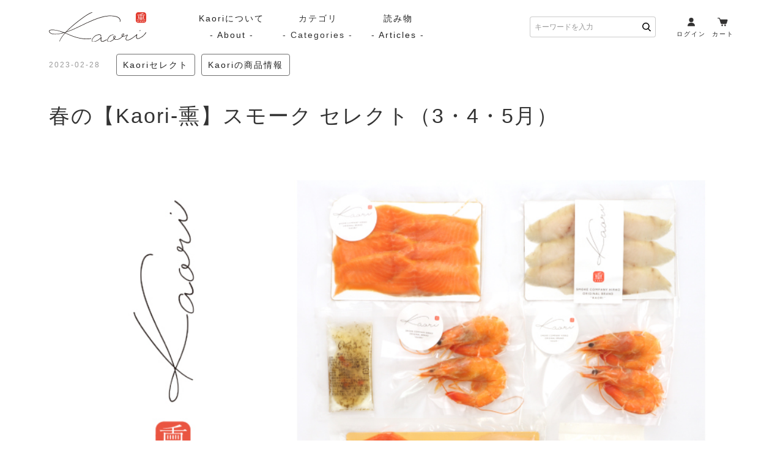

--- FILE ---
content_type: text/html; charset=UTF-8
request_url: https://www.shop-kaori.com/smoked-blog/kaori-product-introduction/kaori_spring_select/
body_size: 24040
content:
<!doctype html>
<html lang="ja">

<head prefix="og: http://ogp.me/ns# fb: http://ogp.me/ns/fb# article: http://ogp.me/ns/article#">
  <meta charset="utf-8">
  <meta name="author" content="">
  <meta name="format-detection" content="telephone=no,address=no,email=no">
  <meta name="viewport" content="width=device-width,initial-scale=1.0">
  <link rel="stylesheet" href="https://www.shop-kaori.com/smoked-blog/wp-content/themes/hirao/style.css">
  <link rel="stylesheet" href="https://www.shop-kaori.com/smoked-blog/wp-content/themes/hirao/common/css/ress.css">
  <link rel="stylesheet" href="https://www.shop-kaori.com/smoked-blog/wp-content/themes/hirao/common/css/top.css">
  <link rel="stylesheet" href="https://www.shop-kaori.com/smoked-blog/wp-content/themes/hirao/common/css/blog.css">
  <script src="https://ajax.googleapis.com/ajax/libs/jquery/3.6.0/jquery.min.js" defer></script>
  <script src="https://www.shop-kaori.com/smoked-blog/wp-content/themes/hirao/common/js/common.js" defer></script>
  <meta name='robots' content='max-image-preview:large' />
<link rel="alternate" type="application/rss+xml" title="お知らせ・燻製日記 &raquo; フィード" href="https://www.shop-kaori.com/smoked-blog/feed/" />
<link rel="alternate" type="application/rss+xml" title="お知らせ・燻製日記 &raquo; コメントフィード" href="https://www.shop-kaori.com/smoked-blog/comments/feed/" />
<link rel="alternate" type="application/rss+xml" title="お知らせ・燻製日記 &raquo; 春の【Kaori-熏】スモーク セレクト（3・4・5月） のコメントのフィード" href="https://www.shop-kaori.com/smoked-blog/kaori-product-introduction/kaori_spring_select/feed/" />
<link rel="alternate" title="oEmbed (JSON)" type="application/json+oembed" href="https://www.shop-kaori.com/smoked-blog/wp-json/oembed/1.0/embed?url=https%3A%2F%2Fwww.shop-kaori.com%2Fsmoked-blog%2Fkaori-product-introduction%2Fkaori_spring_select%2F" />
<link rel="alternate" title="oEmbed (XML)" type="text/xml+oembed" href="https://www.shop-kaori.com/smoked-blog/wp-json/oembed/1.0/embed?url=https%3A%2F%2Fwww.shop-kaori.com%2Fsmoked-blog%2Fkaori-product-introduction%2Fkaori_spring_select%2F&#038;format=xml" />
		<!-- This site uses the Google Analytics by MonsterInsights plugin v9.11.1 - Using Analytics tracking - https://www.monsterinsights.com/ -->
							<script src="//www.googletagmanager.com/gtag/js?id=G-QPNHZCZY1L"  data-cfasync="false" data-wpfc-render="false" type="text/javascript" async></script>
			<script data-cfasync="false" data-wpfc-render="false" type="text/javascript">
				var mi_version = '9.11.1';
				var mi_track_user = true;
				var mi_no_track_reason = '';
								var MonsterInsightsDefaultLocations = {"page_location":"https:\/\/www.shop-kaori.com\/smoked-blog\/kaori-product-introduction\/kaori_spring_select\/"};
								if ( typeof MonsterInsightsPrivacyGuardFilter === 'function' ) {
					var MonsterInsightsLocations = (typeof MonsterInsightsExcludeQuery === 'object') ? MonsterInsightsPrivacyGuardFilter( MonsterInsightsExcludeQuery ) : MonsterInsightsPrivacyGuardFilter( MonsterInsightsDefaultLocations );
				} else {
					var MonsterInsightsLocations = (typeof MonsterInsightsExcludeQuery === 'object') ? MonsterInsightsExcludeQuery : MonsterInsightsDefaultLocations;
				}

								var disableStrs = [
										'ga-disable-G-QPNHZCZY1L',
									];

				/* Function to detect opted out users */
				function __gtagTrackerIsOptedOut() {
					for (var index = 0; index < disableStrs.length; index++) {
						if (document.cookie.indexOf(disableStrs[index] + '=true') > -1) {
							return true;
						}
					}

					return false;
				}

				/* Disable tracking if the opt-out cookie exists. */
				if (__gtagTrackerIsOptedOut()) {
					for (var index = 0; index < disableStrs.length; index++) {
						window[disableStrs[index]] = true;
					}
				}

				/* Opt-out function */
				function __gtagTrackerOptout() {
					for (var index = 0; index < disableStrs.length; index++) {
						document.cookie = disableStrs[index] + '=true; expires=Thu, 31 Dec 2099 23:59:59 UTC; path=/';
						window[disableStrs[index]] = true;
					}
				}

				if ('undefined' === typeof gaOptout) {
					function gaOptout() {
						__gtagTrackerOptout();
					}
				}
								window.dataLayer = window.dataLayer || [];

				window.MonsterInsightsDualTracker = {
					helpers: {},
					trackers: {},
				};
				if (mi_track_user) {
					function __gtagDataLayer() {
						dataLayer.push(arguments);
					}

					function __gtagTracker(type, name, parameters) {
						if (!parameters) {
							parameters = {};
						}

						if (parameters.send_to) {
							__gtagDataLayer.apply(null, arguments);
							return;
						}

						if (type === 'event') {
														parameters.send_to = monsterinsights_frontend.v4_id;
							var hookName = name;
							if (typeof parameters['event_category'] !== 'undefined') {
								hookName = parameters['event_category'] + ':' + name;
							}

							if (typeof MonsterInsightsDualTracker.trackers[hookName] !== 'undefined') {
								MonsterInsightsDualTracker.trackers[hookName](parameters);
							} else {
								__gtagDataLayer('event', name, parameters);
							}
							
						} else {
							__gtagDataLayer.apply(null, arguments);
						}
					}

					__gtagTracker('js', new Date());
					__gtagTracker('set', {
						'developer_id.dZGIzZG': true,
											});
					if ( MonsterInsightsLocations.page_location ) {
						__gtagTracker('set', MonsterInsightsLocations);
					}
										__gtagTracker('config', 'G-QPNHZCZY1L', {"forceSSL":"true","link_attribution":"true"} );
										window.gtag = __gtagTracker;										(function () {
						/* https://developers.google.com/analytics/devguides/collection/analyticsjs/ */
						/* ga and __gaTracker compatibility shim. */
						var noopfn = function () {
							return null;
						};
						var newtracker = function () {
							return new Tracker();
						};
						var Tracker = function () {
							return null;
						};
						var p = Tracker.prototype;
						p.get = noopfn;
						p.set = noopfn;
						p.send = function () {
							var args = Array.prototype.slice.call(arguments);
							args.unshift('send');
							__gaTracker.apply(null, args);
						};
						var __gaTracker = function () {
							var len = arguments.length;
							if (len === 0) {
								return;
							}
							var f = arguments[len - 1];
							if (typeof f !== 'object' || f === null || typeof f.hitCallback !== 'function') {
								if ('send' === arguments[0]) {
									var hitConverted, hitObject = false, action;
									if ('event' === arguments[1]) {
										if ('undefined' !== typeof arguments[3]) {
											hitObject = {
												'eventAction': arguments[3],
												'eventCategory': arguments[2],
												'eventLabel': arguments[4],
												'value': arguments[5] ? arguments[5] : 1,
											}
										}
									}
									if ('pageview' === arguments[1]) {
										if ('undefined' !== typeof arguments[2]) {
											hitObject = {
												'eventAction': 'page_view',
												'page_path': arguments[2],
											}
										}
									}
									if (typeof arguments[2] === 'object') {
										hitObject = arguments[2];
									}
									if (typeof arguments[5] === 'object') {
										Object.assign(hitObject, arguments[5]);
									}
									if ('undefined' !== typeof arguments[1].hitType) {
										hitObject = arguments[1];
										if ('pageview' === hitObject.hitType) {
											hitObject.eventAction = 'page_view';
										}
									}
									if (hitObject) {
										action = 'timing' === arguments[1].hitType ? 'timing_complete' : hitObject.eventAction;
										hitConverted = mapArgs(hitObject);
										__gtagTracker('event', action, hitConverted);
									}
								}
								return;
							}

							function mapArgs(args) {
								var arg, hit = {};
								var gaMap = {
									'eventCategory': 'event_category',
									'eventAction': 'event_action',
									'eventLabel': 'event_label',
									'eventValue': 'event_value',
									'nonInteraction': 'non_interaction',
									'timingCategory': 'event_category',
									'timingVar': 'name',
									'timingValue': 'value',
									'timingLabel': 'event_label',
									'page': 'page_path',
									'location': 'page_location',
									'title': 'page_title',
									'referrer' : 'page_referrer',
								};
								for (arg in args) {
																		if (!(!args.hasOwnProperty(arg) || !gaMap.hasOwnProperty(arg))) {
										hit[gaMap[arg]] = args[arg];
									} else {
										hit[arg] = args[arg];
									}
								}
								return hit;
							}

							try {
								f.hitCallback();
							} catch (ex) {
							}
						};
						__gaTracker.create = newtracker;
						__gaTracker.getByName = newtracker;
						__gaTracker.getAll = function () {
							return [];
						};
						__gaTracker.remove = noopfn;
						__gaTracker.loaded = true;
						window['__gaTracker'] = __gaTracker;
					})();
									} else {
										console.log("");
					(function () {
						function __gtagTracker() {
							return null;
						}

						window['__gtagTracker'] = __gtagTracker;
						window['gtag'] = __gtagTracker;
					})();
									}
			</script>
							<!-- / Google Analytics by MonsterInsights -->
		<style id='wp-img-auto-sizes-contain-inline-css' type='text/css'>
img:is([sizes=auto i],[sizes^="auto," i]){contain-intrinsic-size:3000px 1500px}
/*# sourceURL=wp-img-auto-sizes-contain-inline-css */
</style>
<style id='wp-block-library-inline-css' type='text/css'>
:root{--wp-block-synced-color:#7a00df;--wp-block-synced-color--rgb:122,0,223;--wp-bound-block-color:var(--wp-block-synced-color);--wp-editor-canvas-background:#ddd;--wp-admin-theme-color:#007cba;--wp-admin-theme-color--rgb:0,124,186;--wp-admin-theme-color-darker-10:#006ba1;--wp-admin-theme-color-darker-10--rgb:0,107,160.5;--wp-admin-theme-color-darker-20:#005a87;--wp-admin-theme-color-darker-20--rgb:0,90,135;--wp-admin-border-width-focus:2px}@media (min-resolution:192dpi){:root{--wp-admin-border-width-focus:1.5px}}.wp-element-button{cursor:pointer}:root .has-very-light-gray-background-color{background-color:#eee}:root .has-very-dark-gray-background-color{background-color:#313131}:root .has-very-light-gray-color{color:#eee}:root .has-very-dark-gray-color{color:#313131}:root .has-vivid-green-cyan-to-vivid-cyan-blue-gradient-background{background:linear-gradient(135deg,#00d084,#0693e3)}:root .has-purple-crush-gradient-background{background:linear-gradient(135deg,#34e2e4,#4721fb 50%,#ab1dfe)}:root .has-hazy-dawn-gradient-background{background:linear-gradient(135deg,#faaca8,#dad0ec)}:root .has-subdued-olive-gradient-background{background:linear-gradient(135deg,#fafae1,#67a671)}:root .has-atomic-cream-gradient-background{background:linear-gradient(135deg,#fdd79a,#004a59)}:root .has-nightshade-gradient-background{background:linear-gradient(135deg,#330968,#31cdcf)}:root .has-midnight-gradient-background{background:linear-gradient(135deg,#020381,#2874fc)}:root{--wp--preset--font-size--normal:16px;--wp--preset--font-size--huge:42px}.has-regular-font-size{font-size:1em}.has-larger-font-size{font-size:2.625em}.has-normal-font-size{font-size:var(--wp--preset--font-size--normal)}.has-huge-font-size{font-size:var(--wp--preset--font-size--huge)}.has-text-align-center{text-align:center}.has-text-align-left{text-align:left}.has-text-align-right{text-align:right}.has-fit-text{white-space:nowrap!important}#end-resizable-editor-section{display:none}.aligncenter{clear:both}.items-justified-left{justify-content:flex-start}.items-justified-center{justify-content:center}.items-justified-right{justify-content:flex-end}.items-justified-space-between{justify-content:space-between}.screen-reader-text{border:0;clip-path:inset(50%);height:1px;margin:-1px;overflow:hidden;padding:0;position:absolute;width:1px;word-wrap:normal!important}.screen-reader-text:focus{background-color:#ddd;clip-path:none;color:#444;display:block;font-size:1em;height:auto;left:5px;line-height:normal;padding:15px 23px 14px;text-decoration:none;top:5px;width:auto;z-index:100000}html :where(.has-border-color){border-style:solid}html :where([style*=border-top-color]){border-top-style:solid}html :where([style*=border-right-color]){border-right-style:solid}html :where([style*=border-bottom-color]){border-bottom-style:solid}html :where([style*=border-left-color]){border-left-style:solid}html :where([style*=border-width]){border-style:solid}html :where([style*=border-top-width]){border-top-style:solid}html :where([style*=border-right-width]){border-right-style:solid}html :where([style*=border-bottom-width]){border-bottom-style:solid}html :where([style*=border-left-width]){border-left-style:solid}html :where(img[class*=wp-image-]){height:auto;max-width:100%}:where(figure){margin:0 0 1em}html :where(.is-position-sticky){--wp-admin--admin-bar--position-offset:var(--wp-admin--admin-bar--height,0px)}@media screen and (max-width:600px){html :where(.is-position-sticky){--wp-admin--admin-bar--position-offset:0px}}

/*# sourceURL=wp-block-library-inline-css */
</style><style id='wp-block-button-inline-css' type='text/css'>
.wp-block-button__link{align-content:center;box-sizing:border-box;cursor:pointer;display:inline-block;height:100%;text-align:center;word-break:break-word}.wp-block-button__link.aligncenter{text-align:center}.wp-block-button__link.alignright{text-align:right}:where(.wp-block-button__link){border-radius:9999px;box-shadow:none;padding:calc(.667em + 2px) calc(1.333em + 2px);text-decoration:none}.wp-block-button[style*=text-decoration] .wp-block-button__link{text-decoration:inherit}.wp-block-buttons>.wp-block-button.has-custom-width{max-width:none}.wp-block-buttons>.wp-block-button.has-custom-width .wp-block-button__link{width:100%}.wp-block-buttons>.wp-block-button.has-custom-font-size .wp-block-button__link{font-size:inherit}.wp-block-buttons>.wp-block-button.wp-block-button__width-25{width:calc(25% - var(--wp--style--block-gap, .5em)*.75)}.wp-block-buttons>.wp-block-button.wp-block-button__width-50{width:calc(50% - var(--wp--style--block-gap, .5em)*.5)}.wp-block-buttons>.wp-block-button.wp-block-button__width-75{width:calc(75% - var(--wp--style--block-gap, .5em)*.25)}.wp-block-buttons>.wp-block-button.wp-block-button__width-100{flex-basis:100%;width:100%}.wp-block-buttons.is-vertical>.wp-block-button.wp-block-button__width-25{width:25%}.wp-block-buttons.is-vertical>.wp-block-button.wp-block-button__width-50{width:50%}.wp-block-buttons.is-vertical>.wp-block-button.wp-block-button__width-75{width:75%}.wp-block-button.is-style-squared,.wp-block-button__link.wp-block-button.is-style-squared{border-radius:0}.wp-block-button.no-border-radius,.wp-block-button__link.no-border-radius{border-radius:0!important}:root :where(.wp-block-button .wp-block-button__link.is-style-outline),:root :where(.wp-block-button.is-style-outline>.wp-block-button__link){border:2px solid;padding:.667em 1.333em}:root :where(.wp-block-button .wp-block-button__link.is-style-outline:not(.has-text-color)),:root :where(.wp-block-button.is-style-outline>.wp-block-button__link:not(.has-text-color)){color:currentColor}:root :where(.wp-block-button .wp-block-button__link.is-style-outline:not(.has-background)),:root :where(.wp-block-button.is-style-outline>.wp-block-button__link:not(.has-background)){background-color:initial;background-image:none}
/*# sourceURL=https://www.shop-kaori.com/smoked-blog/wp-includes/blocks/button/style.min.css */
</style>
<style id='wp-block-heading-inline-css' type='text/css'>
h1:where(.wp-block-heading).has-background,h2:where(.wp-block-heading).has-background,h3:where(.wp-block-heading).has-background,h4:where(.wp-block-heading).has-background,h5:where(.wp-block-heading).has-background,h6:where(.wp-block-heading).has-background{padding:1.25em 2.375em}h1.has-text-align-left[style*=writing-mode]:where([style*=vertical-lr]),h1.has-text-align-right[style*=writing-mode]:where([style*=vertical-rl]),h2.has-text-align-left[style*=writing-mode]:where([style*=vertical-lr]),h2.has-text-align-right[style*=writing-mode]:where([style*=vertical-rl]),h3.has-text-align-left[style*=writing-mode]:where([style*=vertical-lr]),h3.has-text-align-right[style*=writing-mode]:where([style*=vertical-rl]),h4.has-text-align-left[style*=writing-mode]:where([style*=vertical-lr]),h4.has-text-align-right[style*=writing-mode]:where([style*=vertical-rl]),h5.has-text-align-left[style*=writing-mode]:where([style*=vertical-lr]),h5.has-text-align-right[style*=writing-mode]:where([style*=vertical-rl]),h6.has-text-align-left[style*=writing-mode]:where([style*=vertical-lr]),h6.has-text-align-right[style*=writing-mode]:where([style*=vertical-rl]){rotate:180deg}
/*# sourceURL=https://www.shop-kaori.com/smoked-blog/wp-includes/blocks/heading/style.min.css */
</style>
<style id='wp-block-image-inline-css' type='text/css'>
.wp-block-image>a,.wp-block-image>figure>a{display:inline-block}.wp-block-image img{box-sizing:border-box;height:auto;max-width:100%;vertical-align:bottom}@media not (prefers-reduced-motion){.wp-block-image img.hide{visibility:hidden}.wp-block-image img.show{animation:show-content-image .4s}}.wp-block-image[style*=border-radius] img,.wp-block-image[style*=border-radius]>a{border-radius:inherit}.wp-block-image.has-custom-border img{box-sizing:border-box}.wp-block-image.aligncenter{text-align:center}.wp-block-image.alignfull>a,.wp-block-image.alignwide>a{width:100%}.wp-block-image.alignfull img,.wp-block-image.alignwide img{height:auto;width:100%}.wp-block-image .aligncenter,.wp-block-image .alignleft,.wp-block-image .alignright,.wp-block-image.aligncenter,.wp-block-image.alignleft,.wp-block-image.alignright{display:table}.wp-block-image .aligncenter>figcaption,.wp-block-image .alignleft>figcaption,.wp-block-image .alignright>figcaption,.wp-block-image.aligncenter>figcaption,.wp-block-image.alignleft>figcaption,.wp-block-image.alignright>figcaption{caption-side:bottom;display:table-caption}.wp-block-image .alignleft{float:left;margin:.5em 1em .5em 0}.wp-block-image .alignright{float:right;margin:.5em 0 .5em 1em}.wp-block-image .aligncenter{margin-left:auto;margin-right:auto}.wp-block-image :where(figcaption){margin-bottom:1em;margin-top:.5em}.wp-block-image.is-style-circle-mask img{border-radius:9999px}@supports ((-webkit-mask-image:none) or (mask-image:none)) or (-webkit-mask-image:none){.wp-block-image.is-style-circle-mask img{border-radius:0;-webkit-mask-image:url('data:image/svg+xml;utf8,<svg viewBox="0 0 100 100" xmlns="http://www.w3.org/2000/svg"><circle cx="50" cy="50" r="50"/></svg>');mask-image:url('data:image/svg+xml;utf8,<svg viewBox="0 0 100 100" xmlns="http://www.w3.org/2000/svg"><circle cx="50" cy="50" r="50"/></svg>');mask-mode:alpha;-webkit-mask-position:center;mask-position:center;-webkit-mask-repeat:no-repeat;mask-repeat:no-repeat;-webkit-mask-size:contain;mask-size:contain}}:root :where(.wp-block-image.is-style-rounded img,.wp-block-image .is-style-rounded img){border-radius:9999px}.wp-block-image figure{margin:0}.wp-lightbox-container{display:flex;flex-direction:column;position:relative}.wp-lightbox-container img{cursor:zoom-in}.wp-lightbox-container img:hover+button{opacity:1}.wp-lightbox-container button{align-items:center;backdrop-filter:blur(16px) saturate(180%);background-color:#5a5a5a40;border:none;border-radius:4px;cursor:zoom-in;display:flex;height:20px;justify-content:center;opacity:0;padding:0;position:absolute;right:16px;text-align:center;top:16px;width:20px;z-index:100}@media not (prefers-reduced-motion){.wp-lightbox-container button{transition:opacity .2s ease}}.wp-lightbox-container button:focus-visible{outline:3px auto #5a5a5a40;outline:3px auto -webkit-focus-ring-color;outline-offset:3px}.wp-lightbox-container button:hover{cursor:pointer;opacity:1}.wp-lightbox-container button:focus{opacity:1}.wp-lightbox-container button:focus,.wp-lightbox-container button:hover,.wp-lightbox-container button:not(:hover):not(:active):not(.has-background){background-color:#5a5a5a40;border:none}.wp-lightbox-overlay{box-sizing:border-box;cursor:zoom-out;height:100vh;left:0;overflow:hidden;position:fixed;top:0;visibility:hidden;width:100%;z-index:100000}.wp-lightbox-overlay .close-button{align-items:center;cursor:pointer;display:flex;justify-content:center;min-height:40px;min-width:40px;padding:0;position:absolute;right:calc(env(safe-area-inset-right) + 16px);top:calc(env(safe-area-inset-top) + 16px);z-index:5000000}.wp-lightbox-overlay .close-button:focus,.wp-lightbox-overlay .close-button:hover,.wp-lightbox-overlay .close-button:not(:hover):not(:active):not(.has-background){background:none;border:none}.wp-lightbox-overlay .lightbox-image-container{height:var(--wp--lightbox-container-height);left:50%;overflow:hidden;position:absolute;top:50%;transform:translate(-50%,-50%);transform-origin:top left;width:var(--wp--lightbox-container-width);z-index:9999999999}.wp-lightbox-overlay .wp-block-image{align-items:center;box-sizing:border-box;display:flex;height:100%;justify-content:center;margin:0;position:relative;transform-origin:0 0;width:100%;z-index:3000000}.wp-lightbox-overlay .wp-block-image img{height:var(--wp--lightbox-image-height);min-height:var(--wp--lightbox-image-height);min-width:var(--wp--lightbox-image-width);width:var(--wp--lightbox-image-width)}.wp-lightbox-overlay .wp-block-image figcaption{display:none}.wp-lightbox-overlay button{background:none;border:none}.wp-lightbox-overlay .scrim{background-color:#fff;height:100%;opacity:.9;position:absolute;width:100%;z-index:2000000}.wp-lightbox-overlay.active{visibility:visible}@media not (prefers-reduced-motion){.wp-lightbox-overlay.active{animation:turn-on-visibility .25s both}.wp-lightbox-overlay.active img{animation:turn-on-visibility .35s both}.wp-lightbox-overlay.show-closing-animation:not(.active){animation:turn-off-visibility .35s both}.wp-lightbox-overlay.show-closing-animation:not(.active) img{animation:turn-off-visibility .25s both}.wp-lightbox-overlay.zoom.active{animation:none;opacity:1;visibility:visible}.wp-lightbox-overlay.zoom.active .lightbox-image-container{animation:lightbox-zoom-in .4s}.wp-lightbox-overlay.zoom.active .lightbox-image-container img{animation:none}.wp-lightbox-overlay.zoom.active .scrim{animation:turn-on-visibility .4s forwards}.wp-lightbox-overlay.zoom.show-closing-animation:not(.active){animation:none}.wp-lightbox-overlay.zoom.show-closing-animation:not(.active) .lightbox-image-container{animation:lightbox-zoom-out .4s}.wp-lightbox-overlay.zoom.show-closing-animation:not(.active) .lightbox-image-container img{animation:none}.wp-lightbox-overlay.zoom.show-closing-animation:not(.active) .scrim{animation:turn-off-visibility .4s forwards}}@keyframes show-content-image{0%{visibility:hidden}99%{visibility:hidden}to{visibility:visible}}@keyframes turn-on-visibility{0%{opacity:0}to{opacity:1}}@keyframes turn-off-visibility{0%{opacity:1;visibility:visible}99%{opacity:0;visibility:visible}to{opacity:0;visibility:hidden}}@keyframes lightbox-zoom-in{0%{transform:translate(calc((-100vw + var(--wp--lightbox-scrollbar-width))/2 + var(--wp--lightbox-initial-left-position)),calc(-50vh + var(--wp--lightbox-initial-top-position))) scale(var(--wp--lightbox-scale))}to{transform:translate(-50%,-50%) scale(1)}}@keyframes lightbox-zoom-out{0%{transform:translate(-50%,-50%) scale(1);visibility:visible}99%{visibility:visible}to{transform:translate(calc((-100vw + var(--wp--lightbox-scrollbar-width))/2 + var(--wp--lightbox-initial-left-position)),calc(-50vh + var(--wp--lightbox-initial-top-position))) scale(var(--wp--lightbox-scale));visibility:hidden}}
/*# sourceURL=https://www.shop-kaori.com/smoked-blog/wp-includes/blocks/image/style.min.css */
</style>
<style id='wp-block-list-inline-css' type='text/css'>
ol,ul{box-sizing:border-box}:root :where(.wp-block-list.has-background){padding:1.25em 2.375em}
/*# sourceURL=https://www.shop-kaori.com/smoked-blog/wp-includes/blocks/list/style.min.css */
</style>
<style id='wp-block-buttons-inline-css' type='text/css'>
.wp-block-buttons{box-sizing:border-box}.wp-block-buttons.is-vertical{flex-direction:column}.wp-block-buttons.is-vertical>.wp-block-button:last-child{margin-bottom:0}.wp-block-buttons>.wp-block-button{display:inline-block;margin:0}.wp-block-buttons.is-content-justification-left{justify-content:flex-start}.wp-block-buttons.is-content-justification-left.is-vertical{align-items:flex-start}.wp-block-buttons.is-content-justification-center{justify-content:center}.wp-block-buttons.is-content-justification-center.is-vertical{align-items:center}.wp-block-buttons.is-content-justification-right{justify-content:flex-end}.wp-block-buttons.is-content-justification-right.is-vertical{align-items:flex-end}.wp-block-buttons.is-content-justification-space-between{justify-content:space-between}.wp-block-buttons.aligncenter{text-align:center}.wp-block-buttons:not(.is-content-justification-space-between,.is-content-justification-right,.is-content-justification-left,.is-content-justification-center) .wp-block-button.aligncenter{margin-left:auto;margin-right:auto;width:100%}.wp-block-buttons[style*=text-decoration] .wp-block-button,.wp-block-buttons[style*=text-decoration] .wp-block-button__link{text-decoration:inherit}.wp-block-buttons.has-custom-font-size .wp-block-button__link{font-size:inherit}.wp-block-buttons .wp-block-button__link{width:100%}.wp-block-button.aligncenter{text-align:center}
/*# sourceURL=https://www.shop-kaori.com/smoked-blog/wp-includes/blocks/buttons/style.min.css */
</style>
<style id='wp-block-columns-inline-css' type='text/css'>
.wp-block-columns{box-sizing:border-box;display:flex;flex-wrap:wrap!important}@media (min-width:782px){.wp-block-columns{flex-wrap:nowrap!important}}.wp-block-columns{align-items:normal!important}.wp-block-columns.are-vertically-aligned-top{align-items:flex-start}.wp-block-columns.are-vertically-aligned-center{align-items:center}.wp-block-columns.are-vertically-aligned-bottom{align-items:flex-end}@media (max-width:781px){.wp-block-columns:not(.is-not-stacked-on-mobile)>.wp-block-column{flex-basis:100%!important}}@media (min-width:782px){.wp-block-columns:not(.is-not-stacked-on-mobile)>.wp-block-column{flex-basis:0;flex-grow:1}.wp-block-columns:not(.is-not-stacked-on-mobile)>.wp-block-column[style*=flex-basis]{flex-grow:0}}.wp-block-columns.is-not-stacked-on-mobile{flex-wrap:nowrap!important}.wp-block-columns.is-not-stacked-on-mobile>.wp-block-column{flex-basis:0;flex-grow:1}.wp-block-columns.is-not-stacked-on-mobile>.wp-block-column[style*=flex-basis]{flex-grow:0}:where(.wp-block-columns){margin-bottom:1.75em}:where(.wp-block-columns.has-background){padding:1.25em 2.375em}.wp-block-column{flex-grow:1;min-width:0;overflow-wrap:break-word;word-break:break-word}.wp-block-column.is-vertically-aligned-top{align-self:flex-start}.wp-block-column.is-vertically-aligned-center{align-self:center}.wp-block-column.is-vertically-aligned-bottom{align-self:flex-end}.wp-block-column.is-vertically-aligned-stretch{align-self:stretch}.wp-block-column.is-vertically-aligned-bottom,.wp-block-column.is-vertically-aligned-center,.wp-block-column.is-vertically-aligned-top{width:100%}
/*# sourceURL=https://www.shop-kaori.com/smoked-blog/wp-includes/blocks/columns/style.min.css */
</style>
<style id='wp-block-paragraph-inline-css' type='text/css'>
.is-small-text{font-size:.875em}.is-regular-text{font-size:1em}.is-large-text{font-size:2.25em}.is-larger-text{font-size:3em}.has-drop-cap:not(:focus):first-letter{float:left;font-size:8.4em;font-style:normal;font-weight:100;line-height:.68;margin:.05em .1em 0 0;text-transform:uppercase}body.rtl .has-drop-cap:not(:focus):first-letter{float:none;margin-left:.1em}p.has-drop-cap.has-background{overflow:hidden}:root :where(p.has-background){padding:1.25em 2.375em}:where(p.has-text-color:not(.has-link-color)) a{color:inherit}p.has-text-align-left[style*="writing-mode:vertical-lr"],p.has-text-align-right[style*="writing-mode:vertical-rl"]{rotate:180deg}
/*# sourceURL=https://www.shop-kaori.com/smoked-blog/wp-includes/blocks/paragraph/style.min.css */
</style>
<style id='global-styles-inline-css' type='text/css'>
:root{--wp--preset--aspect-ratio--square: 1;--wp--preset--aspect-ratio--4-3: 4/3;--wp--preset--aspect-ratio--3-4: 3/4;--wp--preset--aspect-ratio--3-2: 3/2;--wp--preset--aspect-ratio--2-3: 2/3;--wp--preset--aspect-ratio--16-9: 16/9;--wp--preset--aspect-ratio--9-16: 9/16;--wp--preset--color--black: #000000;--wp--preset--color--cyan-bluish-gray: #abb8c3;--wp--preset--color--white: #ffffff;--wp--preset--color--pale-pink: #f78da7;--wp--preset--color--vivid-red: #cf2e2e;--wp--preset--color--luminous-vivid-orange: #ff6900;--wp--preset--color--luminous-vivid-amber: #fcb900;--wp--preset--color--light-green-cyan: #7bdcb5;--wp--preset--color--vivid-green-cyan: #00d084;--wp--preset--color--pale-cyan-blue: #8ed1fc;--wp--preset--color--vivid-cyan-blue: #0693e3;--wp--preset--color--vivid-purple: #9b51e0;--wp--preset--gradient--vivid-cyan-blue-to-vivid-purple: linear-gradient(135deg,rgb(6,147,227) 0%,rgb(155,81,224) 100%);--wp--preset--gradient--light-green-cyan-to-vivid-green-cyan: linear-gradient(135deg,rgb(122,220,180) 0%,rgb(0,208,130) 100%);--wp--preset--gradient--luminous-vivid-amber-to-luminous-vivid-orange: linear-gradient(135deg,rgb(252,185,0) 0%,rgb(255,105,0) 100%);--wp--preset--gradient--luminous-vivid-orange-to-vivid-red: linear-gradient(135deg,rgb(255,105,0) 0%,rgb(207,46,46) 100%);--wp--preset--gradient--very-light-gray-to-cyan-bluish-gray: linear-gradient(135deg,rgb(238,238,238) 0%,rgb(169,184,195) 100%);--wp--preset--gradient--cool-to-warm-spectrum: linear-gradient(135deg,rgb(74,234,220) 0%,rgb(151,120,209) 20%,rgb(207,42,186) 40%,rgb(238,44,130) 60%,rgb(251,105,98) 80%,rgb(254,248,76) 100%);--wp--preset--gradient--blush-light-purple: linear-gradient(135deg,rgb(255,206,236) 0%,rgb(152,150,240) 100%);--wp--preset--gradient--blush-bordeaux: linear-gradient(135deg,rgb(254,205,165) 0%,rgb(254,45,45) 50%,rgb(107,0,62) 100%);--wp--preset--gradient--luminous-dusk: linear-gradient(135deg,rgb(255,203,112) 0%,rgb(199,81,192) 50%,rgb(65,88,208) 100%);--wp--preset--gradient--pale-ocean: linear-gradient(135deg,rgb(255,245,203) 0%,rgb(182,227,212) 50%,rgb(51,167,181) 100%);--wp--preset--gradient--electric-grass: linear-gradient(135deg,rgb(202,248,128) 0%,rgb(113,206,126) 100%);--wp--preset--gradient--midnight: linear-gradient(135deg,rgb(2,3,129) 0%,rgb(40,116,252) 100%);--wp--preset--font-size--small: 13px;--wp--preset--font-size--medium: 20px;--wp--preset--font-size--large: 36px;--wp--preset--font-size--x-large: 42px;--wp--preset--spacing--20: 0.44rem;--wp--preset--spacing--30: 0.67rem;--wp--preset--spacing--40: 1rem;--wp--preset--spacing--50: 1.5rem;--wp--preset--spacing--60: 2.25rem;--wp--preset--spacing--70: 3.38rem;--wp--preset--spacing--80: 5.06rem;--wp--preset--shadow--natural: 6px 6px 9px rgba(0, 0, 0, 0.2);--wp--preset--shadow--deep: 12px 12px 50px rgba(0, 0, 0, 0.4);--wp--preset--shadow--sharp: 6px 6px 0px rgba(0, 0, 0, 0.2);--wp--preset--shadow--outlined: 6px 6px 0px -3px rgb(255, 255, 255), 6px 6px rgb(0, 0, 0);--wp--preset--shadow--crisp: 6px 6px 0px rgb(0, 0, 0);}:where(.is-layout-flex){gap: 0.5em;}:where(.is-layout-grid){gap: 0.5em;}body .is-layout-flex{display: flex;}.is-layout-flex{flex-wrap: wrap;align-items: center;}.is-layout-flex > :is(*, div){margin: 0;}body .is-layout-grid{display: grid;}.is-layout-grid > :is(*, div){margin: 0;}:where(.wp-block-columns.is-layout-flex){gap: 2em;}:where(.wp-block-columns.is-layout-grid){gap: 2em;}:where(.wp-block-post-template.is-layout-flex){gap: 1.25em;}:where(.wp-block-post-template.is-layout-grid){gap: 1.25em;}.has-black-color{color: var(--wp--preset--color--black) !important;}.has-cyan-bluish-gray-color{color: var(--wp--preset--color--cyan-bluish-gray) !important;}.has-white-color{color: var(--wp--preset--color--white) !important;}.has-pale-pink-color{color: var(--wp--preset--color--pale-pink) !important;}.has-vivid-red-color{color: var(--wp--preset--color--vivid-red) !important;}.has-luminous-vivid-orange-color{color: var(--wp--preset--color--luminous-vivid-orange) !important;}.has-luminous-vivid-amber-color{color: var(--wp--preset--color--luminous-vivid-amber) !important;}.has-light-green-cyan-color{color: var(--wp--preset--color--light-green-cyan) !important;}.has-vivid-green-cyan-color{color: var(--wp--preset--color--vivid-green-cyan) !important;}.has-pale-cyan-blue-color{color: var(--wp--preset--color--pale-cyan-blue) !important;}.has-vivid-cyan-blue-color{color: var(--wp--preset--color--vivid-cyan-blue) !important;}.has-vivid-purple-color{color: var(--wp--preset--color--vivid-purple) !important;}.has-black-background-color{background-color: var(--wp--preset--color--black) !important;}.has-cyan-bluish-gray-background-color{background-color: var(--wp--preset--color--cyan-bluish-gray) !important;}.has-white-background-color{background-color: var(--wp--preset--color--white) !important;}.has-pale-pink-background-color{background-color: var(--wp--preset--color--pale-pink) !important;}.has-vivid-red-background-color{background-color: var(--wp--preset--color--vivid-red) !important;}.has-luminous-vivid-orange-background-color{background-color: var(--wp--preset--color--luminous-vivid-orange) !important;}.has-luminous-vivid-amber-background-color{background-color: var(--wp--preset--color--luminous-vivid-amber) !important;}.has-light-green-cyan-background-color{background-color: var(--wp--preset--color--light-green-cyan) !important;}.has-vivid-green-cyan-background-color{background-color: var(--wp--preset--color--vivid-green-cyan) !important;}.has-pale-cyan-blue-background-color{background-color: var(--wp--preset--color--pale-cyan-blue) !important;}.has-vivid-cyan-blue-background-color{background-color: var(--wp--preset--color--vivid-cyan-blue) !important;}.has-vivid-purple-background-color{background-color: var(--wp--preset--color--vivid-purple) !important;}.has-black-border-color{border-color: var(--wp--preset--color--black) !important;}.has-cyan-bluish-gray-border-color{border-color: var(--wp--preset--color--cyan-bluish-gray) !important;}.has-white-border-color{border-color: var(--wp--preset--color--white) !important;}.has-pale-pink-border-color{border-color: var(--wp--preset--color--pale-pink) !important;}.has-vivid-red-border-color{border-color: var(--wp--preset--color--vivid-red) !important;}.has-luminous-vivid-orange-border-color{border-color: var(--wp--preset--color--luminous-vivid-orange) !important;}.has-luminous-vivid-amber-border-color{border-color: var(--wp--preset--color--luminous-vivid-amber) !important;}.has-light-green-cyan-border-color{border-color: var(--wp--preset--color--light-green-cyan) !important;}.has-vivid-green-cyan-border-color{border-color: var(--wp--preset--color--vivid-green-cyan) !important;}.has-pale-cyan-blue-border-color{border-color: var(--wp--preset--color--pale-cyan-blue) !important;}.has-vivid-cyan-blue-border-color{border-color: var(--wp--preset--color--vivid-cyan-blue) !important;}.has-vivid-purple-border-color{border-color: var(--wp--preset--color--vivid-purple) !important;}.has-vivid-cyan-blue-to-vivid-purple-gradient-background{background: var(--wp--preset--gradient--vivid-cyan-blue-to-vivid-purple) !important;}.has-light-green-cyan-to-vivid-green-cyan-gradient-background{background: var(--wp--preset--gradient--light-green-cyan-to-vivid-green-cyan) !important;}.has-luminous-vivid-amber-to-luminous-vivid-orange-gradient-background{background: var(--wp--preset--gradient--luminous-vivid-amber-to-luminous-vivid-orange) !important;}.has-luminous-vivid-orange-to-vivid-red-gradient-background{background: var(--wp--preset--gradient--luminous-vivid-orange-to-vivid-red) !important;}.has-very-light-gray-to-cyan-bluish-gray-gradient-background{background: var(--wp--preset--gradient--very-light-gray-to-cyan-bluish-gray) !important;}.has-cool-to-warm-spectrum-gradient-background{background: var(--wp--preset--gradient--cool-to-warm-spectrum) !important;}.has-blush-light-purple-gradient-background{background: var(--wp--preset--gradient--blush-light-purple) !important;}.has-blush-bordeaux-gradient-background{background: var(--wp--preset--gradient--blush-bordeaux) !important;}.has-luminous-dusk-gradient-background{background: var(--wp--preset--gradient--luminous-dusk) !important;}.has-pale-ocean-gradient-background{background: var(--wp--preset--gradient--pale-ocean) !important;}.has-electric-grass-gradient-background{background: var(--wp--preset--gradient--electric-grass) !important;}.has-midnight-gradient-background{background: var(--wp--preset--gradient--midnight) !important;}.has-small-font-size{font-size: var(--wp--preset--font-size--small) !important;}.has-medium-font-size{font-size: var(--wp--preset--font-size--medium) !important;}.has-large-font-size{font-size: var(--wp--preset--font-size--large) !important;}.has-x-large-font-size{font-size: var(--wp--preset--font-size--x-large) !important;}
:where(.wp-block-columns.is-layout-flex){gap: 2em;}:where(.wp-block-columns.is-layout-grid){gap: 2em;}
/*# sourceURL=global-styles-inline-css */
</style>
<style id='core-block-supports-inline-css' type='text/css'>
.wp-container-core-columns-is-layout-9d6595d7{flex-wrap:nowrap;}
/*# sourceURL=core-block-supports-inline-css */
</style>

<style id='classic-theme-styles-inline-css' type='text/css'>
/*! This file is auto-generated */
.wp-block-button__link{color:#fff;background-color:#32373c;border-radius:9999px;box-shadow:none;text-decoration:none;padding:calc(.667em + 2px) calc(1.333em + 2px);font-size:1.125em}.wp-block-file__button{background:#32373c;color:#fff;text-decoration:none}
/*# sourceURL=/wp-includes/css/classic-themes.min.css */
</style>
<link rel='stylesheet' id='liquid-block-speech-css' href='https://www.shop-kaori.com/smoked-blog/wp-content/plugins/liquid-speech-balloon/css/block.css' type='text/css' media='all' />
<link rel='stylesheet' id='toc-screen-css' href='https://www.shop-kaori.com/smoked-blog/wp-content/plugins/table-of-contents-plus/screen.min.css' type='text/css' media='all' />
<script type="text/javascript" src="https://www.shop-kaori.com/smoked-blog/wp-content/plugins/google-analytics-for-wordpress/assets/js/frontend-gtag.min.js" id="monsterinsights-frontend-script-js" async="async" data-wp-strategy="async"></script>
<script data-cfasync="false" data-wpfc-render="false" type="text/javascript" id='monsterinsights-frontend-script-js-extra'>/* <![CDATA[ */
var monsterinsights_frontend = {"js_events_tracking":"true","download_extensions":"doc,pdf,ppt,zip,xls,docx,pptx,xlsx","inbound_paths":"[{\"path\":\"\\\/go\\\/\",\"label\":\"affiliate\"},{\"path\":\"\\\/recommend\\\/\",\"label\":\"affiliate\"}]","home_url":"https:\/\/www.shop-kaori.com\/smoked-blog","hash_tracking":"false","v4_id":"G-QPNHZCZY1L"};/* ]]> */
</script>
<link rel="https://api.w.org/" href="https://www.shop-kaori.com/smoked-blog/wp-json/" /><link rel="alternate" title="JSON" type="application/json" href="https://www.shop-kaori.com/smoked-blog/wp-json/wp/v2/posts/2287" /><link rel="canonical" href="https://www.shop-kaori.com/smoked-blog/kaori-product-introduction/kaori_spring_select/" />
<style type="text/css">.liquid-speech-balloon-00 .liquid-speech-balloon-avatar { background-image: url("https://www.shop-kaori.com//smoked-blog/wp-content/uploads/2022/01/前田さん.gif"); } .liquid-speech-balloon-00 .liquid-speech-balloon-avatar::after { content: "前田　孝"; } </style>
  <!-- Global site tag (gtag.js) - Google Analytics -->
  <script async src="https://www.googletagmanager.com/gtag/js?id=UA-213946444-1"></script>
  <script>
  window.dataLayer = window.dataLayer || [];
  function gtag(){dataLayer.push(arguments);}
  gtag('js', new Date());

  gtag('config', 'UA-213946444-1');
  </script>
</head>

<body class="wp-singular post-template-default single single-post postid-2287 single-format-standard wp-theme-hirao">
<header id="headers">
  <div class="headers-in">
    <p id="logo">
      <a href="/"><img src="https://www.shop-kaori.com/smoked-blog/wp-content/themes/hirao/common/img/logo.svg" alt="KAORI" width="159" height="47" class="imgmax" decoding="async" /></a>
    </p>
    <nav class="gnav">
  <ul class="gnav-area">
    <li class="gnav-area__list">
      <a href="/f/kaori/" class="gnav-area__list--a">
        <p class="-nav-ja">Kaoriについて</p>
        <p class="-eng">- About -</p>
      </a>
    </li>
    <li class="gnav-area__list -mega-key">
      <span class="gnav-area__list--a">
        <p class="-nav-ja">カテゴリ</p>
        <p class="-eng">- Categories -</p>
      </span>
      <div class="mega-menu_wrapper">
        <div class="mega-menu">
          <div class="mega-menu-inner">
            <ul class="mega-menu-category">
              <li class="mega-menu-category__list">
                <dl>
                  <dt><a href="/c/gift-set" class="i-mega-gift">ギフトセット</a></dt>
                  <dd><a href="/c/gift-set/kaori-gift">Kaoriのギフト</a></dd>
                  <dd><a href="/c/gift-set/kantama">漢魂（かんたま）</a></dd>
                  <dd><a href="/c/gift-set/ocean-rich">Ocean Rich</a></dd>
                  <dd><a href="/c/gift-set/wrapping">ラッピング</a></dd>
                </dl>
              </li>
              <li class="mega-menu-category__list">
                <dl>
                  <dt><a href="/c/smoked-salmon" class="i-mega-smork">スモークサーモン</a></dt>
                  <dd><a href="/c/smoked-salmon/smoked-salmon-c">スモークサーモン</a></dd>
                  <dd><a href="/c/smoked-salmon/marinated">マリネ</a></dd>
                  <!--<dd><a href="/c/smoked-salmon/others">その他（非表示）</a></dd>-->
                </dl>
              </li>
              <li class="mega-menu-category__list">
                <dl>
                  <dt><a href="/c/seafood" class="i-mega-seafood">シーフード</a></dt>
                  <dd><a href="/c/seafood/smoke">スモーク</a></dd>
                  <dd><a href="/c/seafood/premium">プレミアム</a></dd>
                  <dd><a href="/c/seafood/pickled-fish">漬け魚</a></dd>
                </dl>
              </li>
              <li class="mega-menu-category__list">
                <dl>
                  <dt><a href="/c/kaori" class="i-mega-kaori">Kaori</a></dt>
                  <dd><a href="/c/kaori/kaori-c">Kaori</a></dd>
                  <dd><a href="/c/kaori/kaori-select">Kaoriセレクト</a></dd>
                </dl>
              </li>
              <li class="mega-menu-category__list">
                <dl>
                  <dt><a href="/c/pair-with-liquor" class="i-mega-pair">お酒とペアリング</a></dt>
                  <dd><a href="/c/pair-with-liquor/sake-and-shochu">日本酒・焼酎</a></dd>
                  <dd><a href="/c/pair-with-liquor/wine-and-champagne">ワイン・スパークリング</a></dd>
                  <dd><a href="/c/pair-with-liquor/whiskey-brandy">ウイスキー・ブランデー</a></dd>
                  <dd><a href="/c/pair-with-liquor/craft-beer-etc">その他（クラフトビールetc）</a></dd>
                </dl>
              </li>
            </ul>
            <ul class="mega-menu-outline">
              <li class="mega-menu-outline__list">
                <a href="/c/limited-time-sale" class="mega-menu-outline__list--a"><span class="i-mega-special">特集・期間限定セール</span></a>
              </li>
              <li class="mega-menu-outline__list">
                <a href="/c/free-shipping" class="mega-menu-outline__list--a"><span class="i-mega-send">送料無料</span></a>
              </li>
              <li class="mega-menu-outline__list">
                <a href="/c/subscription" class="mega-menu-outline__list--a"><span class="i-mega-teiki">サブスク（定期コース・頒布会）</span></a>
              </li>
              <li class="mega-menu-outline__list">
                <a href="" class="mega-menu-outline__list--a"><span class="i-mega-item">商品一覧</span></a>
              </li>
            </ul>
          </div>
        </div>
      </div>
    </li>
    <li class="gnav-area__list">
      <a href="/smoked-blog/" class="gnav-area__list--a">
        <p class="-nav-ja">読み物</p>
        <p class="-eng">- Articles -</p>
      </a>
    </li>
  </ul>
</nav>
    <div class="tp-actbox">
      <div class="tp-search__box">
        <form action="/p/search" class="-reset_form">
          <input type="text" name="keyword" maxlength="1000" value="" class="tp-search__input" placeholder="キーワードを入力" />
          <button type="submit" class="tp-search__btn"><img src="https://www.shop-kaori.com/smoked-blog/wp-content/themes/hirao/common/img/i-search.svg" width="13" height="14" class="imgmax" alt="検索" decoding="async" /></button>
        </form>
      </div>
      <ul class="tp-act">
        <li class="tp-act__list">
          <a href="/p/login" class="tp-act__list--a">
            <p class="-tp_icon"><img src="https://www.shop-kaori.com/smoked-blog/wp-content/themes/hirao/common/img/i-login.svg" alt="login" width="18" height="18" class="imgmax" decoding="async" /></p>
            <p>ログイン</p>
          </a>
        </li>
        <li class="tp-act__list">
          <a href="/p/cart" class="tp-act__list--a">
            <p class="-tp_icon"><img src="https://www.shop-kaori.com/smoked-blog/wp-content/themes/hirao/common/img/i-cart.svg" alt="カート" width="18" height="18" class="imgmax" decoding="async" /></p>
            <p>カート</p>
          </a>
        </li>
        <li class="tp-act__list">
          <div class="h-act__list--a" id="menu">
            <div id="humberger">
              <span></span>
              <span></span>
              <span></span>
            </div>
          </div>
        </li>
      </ul>
    </div>
  </div>
</header>
<div class="nav-wrapper">
  <div class="nav-wrapper__in">
  <form action="/p/search" class="-sp-searchs -reset_form">
  <input type="text" name="keyword" maxlength="1000" value="" class="" placeholder="キーワードを入力" />
    <button type="submit" class="tp-search__btn"><img src="https://www.shop-kaori.com/smoked-blog/wp-content/themes/hirao/common/img/i-search.svg" width="13" height="14" class="imgmax" alt="検索" decoding="async" /><span>商品検索</span></button>
    </form>
    <ul class="h-snav">
      <li>
        <a href="/p/register"><span class="i-sp-member">新規会員登録</span></a>
      </li>
      <li>
        <a href="/my/top"><span class="i-sp-login">ログイン</span></a>
      </li>
      <li>
        <a href="/my/wishlist"><span class="i-sp-heart">お気に入り</span></a>
      </li>
      <li>
        <a href="/p/cart"><span class="i-sp-cart">カート</span></a>
      </li>
    </ul>
    <ul class="h-cate">
      <li>
        <a href=""><span class="i-sp-read">読み物一覧</span></a>
      </li>
      <li class="h-subs__list">
        <div class="h-subs"><span class="i-sp-cate">カテゴリ</span></div>
        <ul class="h-cate">
      <li>
        <a href="/smoked-blog/"><span class="i-sp-read">読み物一覧</span></a>
      </li>
      <li class="h-subs__list">
        <div class="h-subs"><span class="i-sp-cate">カテゴリ</span></div>
        <ul class="c-cate">
          <li class="c-cate__list">
            <p class="c-cate__list--act">ギフトセット</p>
            <ul class="c-cate__list--min">
              <li><a href="/c/gift-set"><span class="side-cate-gift">ギフトセット</span></a></li>
              <li><a href="/c/gift-set/kaori-gift">Kaoriのギフト</a></li>
              <li><a href="/c/gift-set/kantama">漢魂(かんたま) </a></li>
              <li><a href="/c/gift-set/ocean-rich">Ocean Rich</a></li>
              <li><a href="/c/gift-set/wrapping">ラッピング</a></li>
            </ul>
          </li>
          <li class="c-cate__list">
            <p class="c-cate__list--a"><a href="/c/limited-time-sale">特集・期間限定セール</a></p>
          </li>
          <li class="c-cate__list">
            <p class="c-cate__list--act">スモークサーモン</p>
            <ul class="c-cate__list--min">
              <li><a href="/c/smoked-salmon"><span class="side-cate-smork">スモークサーモン</span></a></li>
              <li><a href="/c//smoked-salmon-c">スモークサーモン</a></li>
              <li><a href="/c/smoked-salmon/marinated">マリネ</a></li>
              <!--<li><a href="/c/smoked-salmon/others">その他（非表示）</a></li>-->
            </ul>
          </li>
          <li class="c-cate__list">
            <p class="c-cate__list--act">シーフード</p>
            <ul class="c-cate__list--min">
              <li><a href="/c/seafood"><span class="side-cate-seafood">シーフード</span></a></li>
              <li><a href="/c/seafood/smoke">スモーク</a></li>
              <li><a href="/c/seafood/premium">プレミアム</a></li>
              <li><a href="/c/seafood/pickled-fish">漬け魚</a></li>
            </ul>
          </li>
          <li class="c-cate__list">
            <p class="c-cate__list--act">Kaori</p>
            <ul class="c-cate__list--min">
              <li><a href="/c/kaori"><span class="side-cate-kaori">Kaori</span></a></li>
              <li><a href="/c/kaori/kaori-c">Kaori</a></li>
              <li><a href="/c/kaori/kaori-select">Kaoriセレクト</a></li>
            </ul>
          </li>
          <li class="c-cate__list">
            <p class="c-cate__list--act">お酒とペアリング</p>
            <ul class="c-cate__list--min">
              <li><a href="/c/pair-with-liquor"><span class="side-cate-pair">お酒とペアリング</span></a></li>
              <li><a href="/c/pair-with-liquor/sake-and-shochu">日本酒・焼酎</a></li>
              <li><a href="/c/pair-with-liquor/wine-and-champagne">ワイン・スパークリング</a></li>
              <li><a href="/c/pair-with-liquor/whiskey-brandy">ウィスキー・ブランデー</a></li>
              <li><a href="/c/pair-with-liquor/craft-beer-etc">その他（クラフトビールetc）</a></li>
            </ul>
          </li>
          <li class="c-cate__list">
            <p class="c-cate__list--a"><a href="/c/free-shipping">送料無料</a></p>
          </li>
          <li class="c-cate__list">
            <p class="c-cate__list--a"><a href="/c/subscription">サブスク（定期コース・頒布会）</a></p>
          </li>
        </ul>
      </li>
      <li>
        <a href="/c/free-shipping"><span class="i-sp-send">送料無料</span></a>
      </li>
      <li>
        <a href="/smoked-blog/news/"><span class="i-sp-new">最新情報</span></a>
      </li>
      <li>
        <a href="/c/gift-set"><span class="i-sp-gift">ギフト特集</span></a>
      </li>
      <li>
        <a href="/c/subscription"><span class="i-sp-teiki">定期・頒布会</span></a>
      </li>
    </ul>
    <ul class="side-ban">
      <li class="side-ban__list">
        <a href="/c/limited-time-sale"><img src="https://www.shop-kaori.com/smoked-blog/wp-content/themes/hirao/common/img/s-ban-special.svg" alt="特集・期間限定セール" width="260" height="140" class="imgmax" loading="lazy" /></a>
      </li>
    </ul>
    <ul class="h-ennav">
      <li><a href="/f/kaori/">Kaoriについて</a></li>
      <li><a href="/f/guide">ご利用ガイド</a></li>
      <li><a href="/f/guide#contact">お問い合わせ</a></li>
    </ul>
    <ul class="hum-sns">
      <li class="hum-sns__list">
        <a href="https://www.instagram.com/shop_kaori_/" target="_blank"><img src="https://www.shop-kaori.com/smoked-blog/wp-content/themes/hirao/common/img/f-instagram.svg" alt="instagram" width="40" height="40" class="imgmax" loading="lazy" /></a>
      </li>
      <li class="hum-sns__list">
        <a href="https://line.me/R/ti/p/%40818ttdnl" target="_blank"><img src="https://www.shop-kaori.com/smoked-blog/wp-content/themes/hirao/common/img/f-line.svg" alt="line" width="40" height="40" class="imgmax" loading="lazy" /></a>
      </li>
      <li class="hum-sns__list">
        <a href="https://www.facebook.com/Kaori-%E7%86%8F--109313581506714" target="_blank"><img src="https://www.shop-kaori.com/smoked-blog/wp-content/themes/hirao/common/img/f-facebook.svg" alt="facebook" width="40" height="40" class="imgmax" loading="lazy" /></a>
      </li>
      <li class="hum-sns__list">
        <a href="https://twitter.com/shop__Kaori__" target="_blank"><img src="https://www.shop-kaori.com/smoked-blog/wp-content/themes/hirao/common/img/f-twitter.svg" alt="twitter" width="40" height="40" class="imgmax" loading="lazy" /></a>
      </li>
      <!--<li class="hum-sns__list">
        <a href="/f/contact"><img src="https://www.shop-kaori.com/smoked-blog/wp-content/themes/hirao/common/img/f-mail.svg" alt="mail" width="40" height="40" class="imgmax" loading="lazy" /></a>
      </li>-->
    </ul>
    <div class="tp-search__box">
      <form action="/p/search" class="-reset_form">
        <input type="text" name="keyword" maxlength="1000" value="" class="tp-search__input" placeholder="キーワードを入力" />
        <button type="submit" class="tp-search__btn"><img src="https://www.shop-kaori.com/smoked-blog/wp-content/themes/hirao/common/img/i-search.svg" width="13" height="14" class="imgmax" alt="検索" decoding="async" /></button>
      </form>
    </div>
  </div>
</div>  <div class="b-detail-cp">
  <div class="b-detail-wrapper">
    <div class="b-detail-cp__info">
      <time datetime="2023-02-28" itemprop="datepublished">2023-02-28</time>
      <ul class="post-categories">
	<li><a href="https://www.shop-kaori.com/smoked-blog/category/kaori-product-introduction/kaori-select/" rel="category tag">Kaoriセレクト</a></li>
	<li><a href="https://www.shop-kaori.com/smoked-blog/category/kaori-product-introduction/" rel="category tag">Kaoriの商品情報</a></li></ul>    </div>
    <h1>春の【Kaori-熏】スモーク セレクト（3・4・5月）</h1>
  </div>
      <div class="cp_thum">
    <img width="900" height="600" src="/smoked-blog/wp-content/uploads/2023/02/kaori_select_spring.jpg" class="imgmax wp-post-image" alt="春のkaoriｰ熏セレクト" decoding="async" fetchpriority="high" srcset="https://www.shop-kaori.com/smoked-blog/wp-content/uploads/2023/02/kaori_select_spring.jpg 900w, https://www.shop-kaori.com/smoked-blog/wp-content/uploads/2023/02/kaori_select_spring-300x200.jpg 300w, https://www.shop-kaori.com/smoked-blog/wp-content/uploads/2023/02/kaori_select_spring-768x512.jpg 768w" sizes="(max-width: 900px) 100vw, 900px" />    </div>
    </div>

<main id="blog-detail">
  <div class="blog-box">
    <article>
      <div class="write_day">
        <time datetime="2023-02-28" itemprop="datepublished">投稿日：2023年02月28日</time>
                <time datetime="2023-04-20" itemprop="modified">更新日：2023年04月20日</time>
              </div>
      <!--この記事を書いた人-->
      <!--この記事を書いた人-->
<div class="write_area">
  <p class="w-pic"><img alt='' src='https://secure.gravatar.com/avatar/c0c34d6135be2f4016c0b76cc0ab57480ae02b5cb488a4f497e92c1dd9e6e54d?s=120&#038;d=mm&#038;r=g' srcset='https://secure.gravatar.com/avatar/c0c34d6135be2f4016c0b76cc0ab57480ae02b5cb488a4f497e92c1dd9e6e54d?s=240&#038;d=mm&#038;r=g 2x' class='avatar avatar-120 photo' height='120' width='120' decoding='async'/></p>
  <div class="write-pf__nn">
    <p class="write-pf__tit">この記事を書いた人</p>
    <p class="write-pf__name"><a href="/smoked-blog/author/ad_maeda/">前田 孝</a></p>
  </div>
  <div class="write-pf__txt">
    <p>(年齢：60代　出身：大阪府)
ECサイト全般を管理していますがスタッフに管理されて日々奮闘中。
今のイチオシは『スモークチーズ3種』プレーンはもちろん！七味･山椒味もハマってしまうほど美味い！　これからも色々なおつまみを開発していきたいと思います。　～還暦越えオジィサンでした～　(^^)</p>
  </div>
</div>
<!--この記事を書いた人 END-->
      <!--この記事を書いた人 END-->
      <div class="blog-contents">
      
<p><strong>春の【Kaori-熏】セレクトが3月1日より販売開始。</strong></p>



<p>四季にあわせて、おすすめの商品を5品をセレクトして販売しています。</p>



<p>春のKaoriセレクト（3～5月）はこちらの5品です。</p>



<div id="toc_container" class="no_bullets"><p class="toc_title">もくじ</p><ul class="toc_list"><li><a href="#Kaori_Happiness"><span class="toc_number toc_depth_1">1</span> Kaori Happiness</a></li><li><a href="#i"><span class="toc_number toc_depth_1">2</span> 天使の海老スモーク（冷燻製）</a></li><li><a href="#i-2"><span class="toc_number toc_depth_1">3</span> スモーク鰆（さわら）</a></li><li><a href="#i-3"><span class="toc_number toc_depth_1">4</span> マリネサーモン（オレンジ風味）</a></li><li><a href="#i-4"><span class="toc_number toc_depth_1">5</span> スモークミックスナッツ</a></li></ul></div>




<p class="has-black-color has-text-color">春は一年の中でも卒業・入学・入社・異動など色々な環境の変化があります。<br>寂しいお別れもありますが新しいスタートを切り、新しい出会いも待っていて<br>何だかワクワクと期待してしまいますよね♪<br><br>お世話になった方へのお礼やお祝い・お返しなどに「春の【Kaoriｰ熏】セレクト」はいかがでしょうか？<br>関西では春の到来を告げる祝魚である『鰆（さわら）』を使ったスモークをはじめ、お祝い事にぴったりな紅白（紅鮭・真鯛）のスモークをセットにしました。<br>春ギフトにピッタリの5品を贈り物や自分ご褒美におすすめします。<br><br>素材ごとに味付け・燻製時間を変えて、素材の風味を損なわないよう商品を作り上げているKaoriのこだわりをぜひご賞味ください。ラッピングに対応しているので、贈り物にもおすすめのセットです。</p>



<div class="wp-block-buttons is-layout-flex wp-block-buttons-is-layout-flex">
<div class="wp-block-button"><a class="wp-block-button__link has-background wp-element-button" href="https://www.shop-kaori.com/c/kaori/kaori-select/kaori-select_of_this_month" style="background:linear-gradient(135deg,rgb(255,203,112) 0%,rgb(199,81,192) 33%,rgb(65,88,208) 100%)">春のKaori-熏セレクトの購入はこちら</a></div>
</div>



<h2 class="wp-block-heading"><span id="Kaori_Happiness">Kaori Happiness</span></h2>



<figure class="wp-block-image size-full"><img decoding="async" width="900" height="600" src="/smoked-blog/wp-content/uploads/2023/01/GRA3741_900.jpg" alt="Kaori Happinessを使ったサラダ" class="wp-image-2293" srcset="https://www.shop-kaori.com/smoked-blog/wp-content/uploads/2023/01/GRA3741_900.jpg 900w, https://www.shop-kaori.com/smoked-blog/wp-content/uploads/2023/01/GRA3741_900-300x200.jpg 300w, https://www.shop-kaori.com/smoked-blog/wp-content/uploads/2023/01/GRA3741_900-768x512.jpg 768w" sizes="(max-width: 900px) 100vw, 900px" /><figcaption class="wp-element-caption">Kaori Happinessを使ったサラダ</figcaption></figure>



<p>厚切りにしたスモーク天然紅鮭とスモーク真鯛で紅白を模した、肉厚で贅沢な食感の、ハレの日に開封したくなるパックです。自分用にも、贈り物にもおすすめです。お魚本来の自然な味を楽しんでいただきたいから、化学調味料や食品添加物は一切使っていません。</p>



<p><strong>厳しい基準をクリアした高知県のブランド魚『海援鯛』</strong><br><mark style="background-color:rgba(0, 0, 0, 0)" class="has-inline-color has-luminous-vivid-orange-color"><strong>色が違う！</strong></mark><mark style="background-color:rgba(0, 0, 0, 0);color:#0a7c52" class="has-inline-color"><strong>形が違う！</strong></mark><mark style="background-color:rgba(0, 0, 0, 0)" class="has-inline-color has-vivid-cyan-blue-color"><strong>味が違う！</strong></mark> 　\完全無投薬の海援鯛/<br>透き通る白い身の美しさが特徴の真鯛スモークです。<br>適度な脂のりで、お刺身とは違ったモチモチとした上品な歯ごたえと甘みがあります。<br>桜チップの香りで生臭さを消しているので魚が苦手な方にも食べていただきやすいです。</p>



<p><strong>鮭本来の味を楽しむ天然紅鮭</strong><br>紅鮭は北洋の冷たい海で海老やカニなどをたっぷり捕食し、鮭の中でもひときわ艶やかな紅色の身となります。豊富に含んでいるアスタキサンチンは強力な抗酸化作用が特徴で健康効果抜群。ぜひとも日常的に口にしたい食材です。</p>



<div class="wp-block-buttons is-layout-flex wp-block-buttons-is-layout-flex">
<div class="wp-block-button"><a class="wp-block-button__link has-background wp-element-button" href="http://www.kaien-tai.com/" style="background-color:#fc0c1c" target="_blank" rel="noreferrer noopener">海援鯛の詳しいお話はこちらから</a></div>
</div>



<p><br></p>



<div class="wp-block-columns is-layout-flex wp-container-core-columns-is-layout-9d6595d7 wp-block-columns-is-layout-flex">
<div class="wp-block-column is-layout-flow wp-block-column-is-layout-flow">
<figure class="wp-block-image size-full"><img loading="lazy" decoding="async" width="1000" height="1000" src="/smoked-blog/wp-content/uploads/2022/11/000000000011-01-l.jpg" alt="2種類の味が楽しめるKaori Happiness" class="wp-image-1726" srcset="https://www.shop-kaori.com/smoked-blog/wp-content/uploads/2022/11/000000000011-01-l.jpg 1000w, https://www.shop-kaori.com/smoked-blog/wp-content/uploads/2022/11/000000000011-01-l-300x300.jpg 300w, https://www.shop-kaori.com/smoked-blog/wp-content/uploads/2022/11/000000000011-01-l-150x150.jpg 150w, https://www.shop-kaori.com/smoked-blog/wp-content/uploads/2022/11/000000000011-01-l-768x768.jpg 768w" sizes="auto, (max-width: 1000px) 100vw, 1000px" /><figcaption class="wp-element-caption">2種類の味が楽しめるKaori Happiness</figcaption></figure>
</div>



<div class="wp-block-column is-layout-flow wp-block-column-is-layout-flow">
<figure class="wp-block-image size-full"><img loading="lazy" decoding="async" width="1000" height="1000" src="/smoked-blog/wp-content/uploads/2023/01/shutterstock_sei.jpg" alt="フレッシュフルーツとともにリッチなオードブル" class="wp-image-2304" srcset="https://www.shop-kaori.com/smoked-blog/wp-content/uploads/2023/01/shutterstock_sei.jpg 1000w, https://www.shop-kaori.com/smoked-blog/wp-content/uploads/2023/01/shutterstock_sei-300x300.jpg 300w, https://www.shop-kaori.com/smoked-blog/wp-content/uploads/2023/01/shutterstock_sei-150x150.jpg 150w, https://www.shop-kaori.com/smoked-blog/wp-content/uploads/2023/01/shutterstock_sei-768x768.jpg 768w" sizes="auto, (max-width: 1000px) 100vw, 1000px" /><figcaption class="wp-element-caption">フレッシュフルーツとともにリッチなオードブル</figcaption></figure>
</div>
</div>



<div class="wp-block-columns is-layout-flex wp-container-core-columns-is-layout-9d6595d7 wp-block-columns-is-layout-flex">
<div class="wp-block-column is-layout-flow wp-block-column-is-layout-flow">
<figure class="wp-block-image size-full"><img loading="lazy" decoding="async" width="1000" height="1000" src="/smoked-blog/wp-content/uploads/2023/01/shutterstock_sei723462100.jpg" alt="オリーブオイルと黒胡椒で真鯛のカルパッチョ" class="wp-image-2305" srcset="https://www.shop-kaori.com/smoked-blog/wp-content/uploads/2023/01/shutterstock_sei723462100.jpg 1000w, https://www.shop-kaori.com/smoked-blog/wp-content/uploads/2023/01/shutterstock_sei723462100-300x300.jpg 300w, https://www.shop-kaori.com/smoked-blog/wp-content/uploads/2023/01/shutterstock_sei723462100-150x150.jpg 150w, https://www.shop-kaori.com/smoked-blog/wp-content/uploads/2023/01/shutterstock_sei723462100-768x768.jpg 768w" sizes="auto, (max-width: 1000px) 100vw, 1000px" /><figcaption class="wp-element-caption">オリーブオイルと黒胡椒でスモーク真鯛のカルパッチョ</figcaption></figure>
</div>



<div class="wp-block-column is-layout-flow wp-block-column-is-layout-flow">
<figure class="wp-block-image size-full"><img loading="lazy" decoding="async" width="1000" height="1000" src="/smoked-blog/wp-content/uploads/2022/11/000000000011-01-l.jpg" alt="2種類の味が楽しめるKaori Happiness" class="wp-image-1726" srcset="https://www.shop-kaori.com/smoked-blog/wp-content/uploads/2022/11/000000000011-01-l.jpg 1000w, https://www.shop-kaori.com/smoked-blog/wp-content/uploads/2022/11/000000000011-01-l-300x300.jpg 300w, https://www.shop-kaori.com/smoked-blog/wp-content/uploads/2022/11/000000000011-01-l-150x150.jpg 150w, https://www.shop-kaori.com/smoked-blog/wp-content/uploads/2022/11/000000000011-01-l-768x768.jpg 768w" sizes="auto, (max-width: 1000px) 100vw, 1000px" /><figcaption class="wp-element-caption">2種類の味が楽しめるKaori Happiness</figcaption></figure>
</div>
</div>



<h2 class="wp-block-heading"><span id="i">天使の海老スモーク（冷燻製）</span></h2>



<p>そのままでも美味しい天使の海老をしっとりと冷燻製にしました。<br>しっとりとした食感を味わえる冷燻製。頭付の海老は食卓を華やかに演出してくれます。</p>



<div class="wp-block-columns is-layout-flex wp-container-core-columns-is-layout-9d6595d7 wp-block-columns-is-layout-flex">
<div class="wp-block-column is-layout-flow wp-block-column-is-layout-flow">
<figure class="wp-block-image size-full"><img loading="lazy" decoding="async" width="1000" height="1000" src="/smoked-blog/wp-content/uploads/2022/07/天使の海老ボイルＤ.jpg" alt="プロの料理人が認めた 天使の海老" class="wp-image-813" srcset="https://www.shop-kaori.com/smoked-blog/wp-content/uploads/2022/07/天使の海老ボイルＤ.jpg 1000w, https://www.shop-kaori.com/smoked-blog/wp-content/uploads/2022/07/天使の海老ボイルＤ-300x300.jpg 300w, https://www.shop-kaori.com/smoked-blog/wp-content/uploads/2022/07/天使の海老ボイルＤ-150x150.jpg 150w, https://www.shop-kaori.com/smoked-blog/wp-content/uploads/2022/07/天使の海老ボイルＤ-768x768.jpg 768w" sizes="auto, (max-width: 1000px) 100vw, 1000px" /><figcaption class="wp-element-caption">プロの料理人が認めた 天使の海老</figcaption></figure>
</div>



<div class="wp-block-column is-layout-flow wp-block-column-is-layout-flow">
<figure class="wp-block-image size-large"><img loading="lazy" decoding="async" width="1024" height="1024" src="/smoked-blog/wp-content/uploads/2022/09/IMG_7363_s-1024x1024.jpg" alt="天使の海老スモーク" class="wp-image-1168" srcset="https://www.shop-kaori.com/smoked-blog/wp-content/uploads/2022/09/IMG_7363_s-1024x1024.jpg 1024w, https://www.shop-kaori.com/smoked-blog/wp-content/uploads/2022/09/IMG_7363_s-300x300.jpg 300w, https://www.shop-kaori.com/smoked-blog/wp-content/uploads/2022/09/IMG_7363_s-150x150.jpg 150w, https://www.shop-kaori.com/smoked-blog/wp-content/uploads/2022/09/IMG_7363_s-768x768.jpg 768w, https://www.shop-kaori.com/smoked-blog/wp-content/uploads/2022/09/IMG_7363_s-1536x1536.jpg 1536w, https://www.shop-kaori.com/smoked-blog/wp-content/uploads/2022/09/IMG_7363_s-2048x2048.jpg 2048w" sizes="auto, (max-width: 1024px) 100vw, 1024px" /><figcaption class="wp-element-caption">天使の海老スモーク</figcaption></figure>
</div>
</div>



<p><strong>天使の海老とは</strong><br>ニューカレドニアは「天国に一番近い島」と言われ、とても美しい島でユネスコの世界遺産にも認定されています。美しい自然環境をもつこの島は海洋生物にとって理想的な楽園です。 「天使の海老」は、その絶好とも言える環境下で天然の浄化作用を持つマングローブ林に囲まれ、育てられています。<br>刺身のみならず、ゆでる・焼く・揚げる等あらゆる料理に合い、まさに美食家がたどり着く至高の海老。</p>



<figure class="wp-block-image size-full"><img loading="lazy" decoding="async" width="1024" height="680" src="/smoked-blog/wp-content/uploads/2022/11/ニューカレドニア養殖現場写真⑤.jpg" alt="天使の海老 養殖場" class="wp-image-1658" srcset="https://www.shop-kaori.com/smoked-blog/wp-content/uploads/2022/11/ニューカレドニア養殖現場写真⑤.jpg 1024w, https://www.shop-kaori.com/smoked-blog/wp-content/uploads/2022/11/ニューカレドニア養殖現場写真⑤-300x199.jpg 300w, https://www.shop-kaori.com/smoked-blog/wp-content/uploads/2022/11/ニューカレドニア養殖現場写真⑤-768x510.jpg 768w" sizes="auto, (max-width: 1024px) 100vw, 1024px" /><figcaption class="wp-element-caption">天使の海老 養殖場</figcaption></figure>



<h2 class="wp-block-heading"><span id="i-2">スモーク鰆（さわら）</span></h2>



<p>初登場！春の到来を告げる祝魚『鰆（さわら）』を冷燻製で上品に仕上げた商品。</p>



<p>鰆の旬は『春』と『冬』の2回あり、脂がのった冬は寒鰆として有名ですが<br>関西では最も獲れる量が多い春が旬とされています。<br>この時期にとれる鰆はさっぱりと柔らかで、淡泊な味はとてもスモークに適しています。<br>脂のりが良い冬の鰆のこってりとした濃厚な味は西京漬けなどに適しており、冷めても美味しくいただけるため、おせち料理に入っていることも多いです。</p>



<figure class="wp-block-image size-full"><img loading="lazy" decoding="async" width="1000" height="667" src="/smoked-blog/wp-content/uploads/2023/02/IMG_8900_rt_1000.jpg" alt="" class="wp-image-2495" srcset="https://www.shop-kaori.com/smoked-blog/wp-content/uploads/2023/02/IMG_8900_rt_1000.jpg 1000w, https://www.shop-kaori.com/smoked-blog/wp-content/uploads/2023/02/IMG_8900_rt_1000-300x200.jpg 300w, https://www.shop-kaori.com/smoked-blog/wp-content/uploads/2023/02/IMG_8900_rt_1000-768x512.jpg 768w" sizes="auto, (max-width: 1000px) 100vw, 1000px" /><figcaption class="wp-element-caption">スモークさわらのサラダ</figcaption></figure>



<p>お祝いギフトに春の到来を告げる祝魚＝鰆（さわら）はぴったりで、どなたにもきっと喜んでいただけます。<br>春限定のセット商品ですので、この機会にご自身のご褒美にもどうぞ！<br><br></p>



<div class="wp-block-columns is-layout-flex wp-container-core-columns-is-layout-9d6595d7 wp-block-columns-is-layout-flex">
<div class="wp-block-column is-layout-flow wp-block-column-is-layout-flow">
<figure class="wp-block-image size-full"><img loading="lazy" decoding="async" width="1000" height="750" src="/smoked-blog/wp-content/uploads/2023/02/IMG_8708_rt_00-3.jpg" alt="" class="wp-image-2501" srcset="https://www.shop-kaori.com/smoked-blog/wp-content/uploads/2023/02/IMG_8708_rt_00-3.jpg 1000w, https://www.shop-kaori.com/smoked-blog/wp-content/uploads/2023/02/IMG_8708_rt_00-3-300x225.jpg 300w, https://www.shop-kaori.com/smoked-blog/wp-content/uploads/2023/02/IMG_8708_rt_00-3-768x576.jpg 768w" sizes="auto, (max-width: 1000px) 100vw, 1000px" /><figcaption class="wp-element-caption">ワインとのマリアージュにおススメ</figcaption></figure>
</div>



<div class="wp-block-column is-layout-flow wp-block-column-is-layout-flow">
<figure class="wp-block-image size-full"><img loading="lazy" decoding="async" width="889" height="667" src="/smoked-blog/wp-content/uploads/2023/02/IMG_8829_rt_1000-1.jpg" alt="" class="wp-image-2502" srcset="https://www.shop-kaori.com/smoked-blog/wp-content/uploads/2023/02/IMG_8829_rt_1000-1.jpg 889w, https://www.shop-kaori.com/smoked-blog/wp-content/uploads/2023/02/IMG_8829_rt_1000-1-300x225.jpg 300w, https://www.shop-kaori.com/smoked-blog/wp-content/uploads/2023/02/IMG_8829_rt_1000-1-768x576.jpg 768w" sizes="auto, (max-width: 889px) 100vw, 889px" /><figcaption class="wp-element-caption">ワインとのマリアージュにおススメ</figcaption></figure>
</div>
</div>



<h2 class="wp-block-heading"><span id="i-3">マリネサーモン（オレンジ風味）</span></h2>



<p>サーモンと言えばスモークやお刺身・お寿司が定番ですが、もうひとつおすすめなのが調味料で味付けしたマリネサーモン。ドレッシングで和えた簡単なマリネもありますが、Kaoriが作ったのはオレンジ風味のマリネサーモン。組み合わせを聞いただけで「なんだか美味しそう…。」と思ったのでは？<br>長年サーモンを取り扱っている職人が作っているのでご安心ください！<br><br>綺麗なオレンジ色のトラウトサーモンを素材に塩・砂糖・凝縮オレンジを使い、収穫した直後のオリーブの実にガルガノ産の新鮮なオレンジを圧搾して作ったオリーブオイルでマリネ。<br>オレンジの風味漂うマリネに仕上げたサーモンはそのまま召し上がるのが一番！<br>程よい脂のりのサーモンとさっぱり爽やかな柑橘類が最強の組み合わせであることを実感してください。<br></p>



<figure class="wp-block-image size-full"><img loading="lazy" decoding="async" width="1000" height="667" src="/smoked-blog/wp-content/uploads/2023/02/IMG_8868_rt_1000.jpg" alt="" class="wp-image-2497" srcset="https://www.shop-kaori.com/smoked-blog/wp-content/uploads/2023/02/IMG_8868_rt_1000.jpg 1000w, https://www.shop-kaori.com/smoked-blog/wp-content/uploads/2023/02/IMG_8868_rt_1000-300x200.jpg 300w, https://www.shop-kaori.com/smoked-blog/wp-content/uploads/2023/02/IMG_8868_rt_1000-768x512.jpg 768w" sizes="auto, (max-width: 1000px) 100vw, 1000px" /><figcaption class="wp-element-caption">オレンジサーモンマリネサラダ</figcaption></figure>



<div class="wp-block-columns is-layout-flex wp-container-core-columns-is-layout-9d6595d7 wp-block-columns-is-layout-flex">
<div class="wp-block-column is-layout-flow wp-block-column-is-layout-flow">
<figure class="wp-block-image size-full"><img loading="lazy" decoding="async" width="1000" height="750" src="/smoked-blog/wp-content/uploads/2023/02/IMG_8708_rt_00-2.jpg" alt="" class="wp-image-2503" srcset="https://www.shop-kaori.com/smoked-blog/wp-content/uploads/2023/02/IMG_8708_rt_00-2.jpg 1000w, https://www.shop-kaori.com/smoked-blog/wp-content/uploads/2023/02/IMG_8708_rt_00-2-300x225.jpg 300w, https://www.shop-kaori.com/smoked-blog/wp-content/uploads/2023/02/IMG_8708_rt_00-2-768x576.jpg 768w" sizes="auto, (max-width: 1000px) 100vw, 1000px" /><figcaption class="wp-element-caption">マリネサーモン（オレンジ風味）</figcaption></figure>
</div>



<div class="wp-block-column is-layout-flow wp-block-column-is-layout-flow">
<figure class="wp-block-image size-full"><img loading="lazy" decoding="async" width="889" height="667" src="/smoked-blog/wp-content/uploads/2023/02/IMG_8814_rt_1000.jpg" alt="" class="wp-image-2504" srcset="https://www.shop-kaori.com/smoked-blog/wp-content/uploads/2023/02/IMG_8814_rt_1000.jpg 889w, https://www.shop-kaori.com/smoked-blog/wp-content/uploads/2023/02/IMG_8814_rt_1000-300x225.jpg 300w, https://www.shop-kaori.com/smoked-blog/wp-content/uploads/2023/02/IMG_8814_rt_1000-768x576.jpg 768w" sizes="auto, (max-width: 889px) 100vw, 889px" /><figcaption class="wp-element-caption">オレンジサーモンマリネサラダ</figcaption></figure>
</div>
</div>



<h2 class="wp-block-heading"><span id="i-4">スモークミックスナッツ</span></h2>



<p>高品質な素焼きナッツとドライフルーツを使用。余計なものは入れず、シンプルな材料のみで職人が丁寧に仕上げた、ナッツ本来の旨みと桜スモークの薫りをしっかりと感じるスモークミックスナッツです。</p>



<p>お酒のおつまみとしてはもちろん、大人のおやつとしても豊富な栄養を含む天然のサプリメント感覚で召し上がっていただけます。開閉に便利なジップ付きのスタンドバッグ入り。</p>



<div class="wp-block-columns is-layout-flex wp-container-core-columns-is-layout-9d6595d7 wp-block-columns-is-layout-flex">
<div class="wp-block-column is-layout-flow wp-block-column-is-layout-flow">
<figure class="wp-block-image size-large"><img decoding="async" src="https://kaori.itembox.design/product/000/000000000044/000000000044-02-l.jpg?t=20230121161735" alt=""/></figure>
</div>



<div class="wp-block-column is-layout-flow wp-block-column-is-layout-flow">
<figure class="wp-block-image size-large"><img decoding="async" src="https://kaori.itembox.design/product/000/000000000044/000000000044-01-xl.jpg?t=20230121161735" alt=""/></figure>
</div>
</div>



<div class="wp-block-buttons is-layout-flex wp-block-buttons-is-layout-flex">
<div class="wp-block-button"><a class="wp-block-button__link has-luminous-dusk-gradient-background has-background wp-element-button" href="https://www.shop-kaori.com/c/gift-set/kaori-select_of_this_month" target="_blank" rel="noreferrer noopener">春のKaoriｰ熏セレクトの購入はこちら</a></div>
</div>



<p><strong>ラッピングにも対応していますので贈り物にもどうぞ</strong></p>



<p>別売りの<strong><a href="https://www.shop-kaori.com/c/gift-set/wrapping" target="_blank" rel="noreferrer noopener">熨斗・熨斗シール（無料）や、掛け紙（有料）、メッセージカード（有料）</a></strong>等のラッピング商品にも対応していますので、是非ご利用ください♪</p>



<figure class="wp-block-image size-full"><img loading="lazy" decoding="async" width="1024" height="682" src="/smoked-blog/wp-content/uploads/2022/11/iroiro_1024-682.jpg" alt="" class="wp-image-1792" srcset="https://www.shop-kaori.com/smoked-blog/wp-content/uploads/2022/11/iroiro_1024-682.jpg 1024w, https://www.shop-kaori.com/smoked-blog/wp-content/uploads/2022/11/iroiro_1024-682-300x200.jpg 300w, https://www.shop-kaori.com/smoked-blog/wp-content/uploads/2022/11/iroiro_1024-682-768x512.jpg 768w" sizes="auto, (max-width: 1024px) 100vw, 1024px" /></figure>



<p><strong>気持ちを伝える可愛らしい掛け紙</strong></p>



<p>思いを伝える父の日専用掛け紙は熨斗・ラッピングから<a href="https://www.shop-kaori.com/c/gift-set/wrapping" target="_blank" rel="noreferrer noopener">オプション</a>にて選べます。</p>



<figure class="wp-block-image size-full"><img loading="lazy" decoding="async" width="1024" height="682" src="/smoked-blog/wp-content/uploads/2022/11/IMG_6318_1024-682.jpg" alt="" class="wp-image-1790" srcset="https://www.shop-kaori.com/smoked-blog/wp-content/uploads/2022/11/IMG_6318_1024-682.jpg 1024w, https://www.shop-kaori.com/smoked-blog/wp-content/uploads/2022/11/IMG_6318_1024-682-300x200.jpg 300w, https://www.shop-kaori.com/smoked-blog/wp-content/uploads/2022/11/IMG_6318_1024-682-768x512.jpg 768w" sizes="auto, (max-width: 1024px) 100vw, 1024px" /></figure>



<div class="wp-block-buttons is-layout-flex wp-block-buttons-is-layout-flex">
<div class="wp-block-button"><a class="wp-block-button__link has-cool-to-warm-spectrum-gradient-background has-background wp-element-button" href="https://www.shop-kaori.com/smoked-blog/kaori-product-introduction/kaori-select/">過去のKaori-熏セレクト紹介</a></div>
</div>



<ul class="wp-block-list">
<li><strong><a href="https://www.shop-kaori.com/smoked-blog/news/202203kaori_select/" target="_blank" rel="noreferrer noopener">2022.03月</a></strong></li>



<li><strong><a href="https://www.shop-kaori.com/smoked-blog/news/202204kaori_select/" target="_blank" rel="noreferrer noopener">2022.04月</a></strong></li>



<li><a href="https://www.shop-kaori.com/smoked-blog/news/https-www-shop-kaori-com-smoked-blog-news-202205kaori_select/" target="_blank" rel="noreferrer noopener"><strong>2022.05月</strong></a></li>



<li><a href="https://www.shop-kaori.com/smoked-blog/news/https-www-shop-kaori-com-smoked-blog-news-202206kaori_select/" target="_blank" rel="noreferrer noopener"><strong>2022.06月</strong></a></li>



<li><a href="https://www.shop-kaori.com/smoked-blog/news/202207kaori_select/" target="_blank" rel="noopener" title="2022.07月"><strong>2022.07月</strong></a></li>



<li><a href="https://www.shop-kaori.com/smoked-blog/news/202208kaori_select/" target="_blank" rel="noopener" title="2022.08月"><strong>2022.08月</strong></a></li>



<li><a href="https://www.shop-kaori.com/smoked-blog/news/202209kaori_select/" target="_blank" rel="noopener" title="秋のセレクト">秋のセレクト</a></li>



<li><a href="https://www.shop-kaori.com/smoked-blog/news/kaori_winter_select/" target="_blank" rel="noopener" title="冬のセレクト">冬のセレクト</a></li>
</ul>



<p></p>



<p> </p>



<p> <strong>今月の店長おススメ商品</strong></p>



<p>3月は新しいスタートに向かっての準備などで忙しくなりますね。<br>寂しいお別れがあれば新しい出会いもあり1年の中でもワクワクする季節です。<br>新社会人へのお祝い事やお返しのギフトなどシーンにあったギフトはいかがですか？<br></p>



<div class="wp-block-columns is-layout-flex wp-container-core-columns-is-layout-9d6595d7 wp-block-columns-is-layout-flex">
<div class="wp-block-column is-layout-flow wp-block-column-is-layout-flow">
<figure class="wp-block-image size-full"><a href="https://www.shop-kaori.com/c/gift-set/5-smoked_salmon-set"><img loading="lazy" decoding="async" width="1000" height="1000" src="/smoked-blog/wp-content/uploads/2022/11/UOGD0109_1000.jpg" alt="" class="wp-image-1730" srcset="https://www.shop-kaori.com/smoked-blog/wp-content/uploads/2022/11/UOGD0109_1000.jpg 1000w, https://www.shop-kaori.com/smoked-blog/wp-content/uploads/2022/11/UOGD0109_1000-300x300.jpg 300w, https://www.shop-kaori.com/smoked-blog/wp-content/uploads/2022/11/UOGD0109_1000-150x150.jpg 150w, https://www.shop-kaori.com/smoked-blog/wp-content/uploads/2022/11/UOGD0109_1000-768x768.jpg 768w" sizes="auto, (max-width: 1000px) 100vw, 1000px" /></a><figcaption class="wp-element-caption">人気No.１　Kaoriの選べるスモーク５種セット</figcaption></figure>
</div>



<div class="wp-block-column is-layout-flow wp-block-column-is-layout-flow">
<figure class="wp-block-image size-large"><a href="https://www.shop-kaori.com/c/gift-set/11-smoked_salmon-set"><img loading="lazy" decoding="async" width="1024" height="1024" src="/smoked-blog/wp-content/uploads/2023/01/IMG_7642_rt-1024x1024.jpg" alt="" class="wp-image-2219" srcset="https://www.shop-kaori.com/smoked-blog/wp-content/uploads/2023/01/IMG_7642_rt-1024x1024.jpg 1024w, https://www.shop-kaori.com/smoked-blog/wp-content/uploads/2023/01/IMG_7642_rt-300x300.jpg 300w, https://www.shop-kaori.com/smoked-blog/wp-content/uploads/2023/01/IMG_7642_rt-150x150.jpg 150w, https://www.shop-kaori.com/smoked-blog/wp-content/uploads/2023/01/IMG_7642_rt-768x768.jpg 768w, https://www.shop-kaori.com/smoked-blog/wp-content/uploads/2023/01/IMG_7642_rt-1536x1536.jpg 1536w, https://www.shop-kaori.com/smoked-blog/wp-content/uploads/2023/01/IMG_7642_rt-2048x2048.jpg 2048w" sizes="auto, (max-width: 1024px) 100vw, 1024px" /></a><figcaption class="wp-element-caption">豪華ラインナップ Kaoriのスモーク11種セット</figcaption></figure>
</div>
</div>



<div class="wp-block-columns is-layout-flex wp-container-core-columns-is-layout-9d6595d7 wp-block-columns-is-layout-flex">
<div class="wp-block-column is-layout-flow wp-block-column-is-layout-flow" style="flex-basis:50%">
<figure class="wp-block-image size-full"><a href="https://www.shop-kaori.com/c/smoked-salmon/smoked-salmon-c/k-smoked_salmon_3types"><img loading="lazy" decoding="async" width="1000" height="1000" src="/smoked-blog/wp-content/uploads/2022/12/000000000148-01-l.jpg" alt="" class="wp-image-1871" srcset="https://www.shop-kaori.com/smoked-blog/wp-content/uploads/2022/12/000000000148-01-l.jpg 1000w, https://www.shop-kaori.com/smoked-blog/wp-content/uploads/2022/12/000000000148-01-l-300x300.jpg 300w, https://www.shop-kaori.com/smoked-blog/wp-content/uploads/2022/12/000000000148-01-l-150x150.jpg 150w, https://www.shop-kaori.com/smoked-blog/wp-content/uploads/2022/12/000000000148-01-l-768x768.jpg 768w" sizes="auto, (max-width: 1000px) 100vw, 1000px" /></a><figcaption class="wp-element-caption">サーモン好きには喜んでいただけるスモークサーモン3種セット</figcaption></figure>
</div>



<div class="wp-block-column is-layout-flow wp-block-column-is-layout-flow" style="flex-basis:50%">
<figure class="wp-block-image size-full"><a href="https://www.shop-kaori.com/c/gift-set/kaori-gift/3-smoked_nuts-set-giftbox"><img loading="lazy" decoding="async" width="800" height="800" src="/smoked-blog/wp-content/uploads/2022/12/000000000162-01-xl.jpg" alt="" class="wp-image-1985" srcset="https://www.shop-kaori.com/smoked-blog/wp-content/uploads/2022/12/000000000162-01-xl.jpg 800w, https://www.shop-kaori.com/smoked-blog/wp-content/uploads/2022/12/000000000162-01-xl-300x300.jpg 300w, https://www.shop-kaori.com/smoked-blog/wp-content/uploads/2022/12/000000000162-01-xl-150x150.jpg 150w, https://www.shop-kaori.com/smoked-blog/wp-content/uploads/2022/12/000000000162-01-xl-768x768.jpg 768w" sizes="auto, (max-width: 800px) 100vw, 800px" /></a><figcaption class="wp-element-caption">女性に人気の選べるスモークナッツ</figcaption></figure>
</div>
</div>



<p> </p>



<div class="wp-block-columns is-layout-flex wp-container-core-columns-is-layout-9d6595d7 wp-block-columns-is-layout-flex">
<div class="wp-block-column is-layout-flow wp-block-column-is-layout-flow" style="flex-basis:50%">
<figure class="wp-block-image size-full"><a href="https://www.shop-kaori.com/c/gift-set/kantama/kantama_kouhaku-oiwaiset"><img loading="lazy" decoding="async" width="1000" height="1000" src="/smoked-blog/wp-content/uploads/2022/11/000000000040-04-l.jpg" alt="" class="wp-image-1729" srcset="https://www.shop-kaori.com/smoked-blog/wp-content/uploads/2022/11/000000000040-04-l.jpg 1000w, https://www.shop-kaori.com/smoked-blog/wp-content/uploads/2022/11/000000000040-04-l-300x300.jpg 300w, https://www.shop-kaori.com/smoked-blog/wp-content/uploads/2022/11/000000000040-04-l-150x150.jpg 150w, https://www.shop-kaori.com/smoked-blog/wp-content/uploads/2022/11/000000000040-04-l-768x768.jpg 768w" sizes="auto, (max-width: 1000px) 100vw, 1000px" /></a><figcaption class="wp-element-caption">ハレの日にピッタリの漢魂紅白の饗宴</figcaption></figure>



<p></p>
</div>



<div class="wp-block-column is-layout-flow wp-block-column-is-layout-flow" style="flex-basis:50%">
<figure class="wp-block-image size-full"><a href="https://www.shop-kaori.com/c/gift-set/kantama/katanosakura_shizuku_limited1"><img loading="lazy" decoding="async" width="600" height="600" src="/smoked-blog/wp-content/uploads/2022/11/katanosakura_shizuku_limited1_600.jpg" alt="" class="wp-image-1736" srcset="https://www.shop-kaori.com/smoked-blog/wp-content/uploads/2022/11/katanosakura_shizuku_limited1_600.jpg 600w, https://www.shop-kaori.com/smoked-blog/wp-content/uploads/2022/11/katanosakura_shizuku_limited1_600-300x300.jpg 300w, https://www.shop-kaori.com/smoked-blog/wp-content/uploads/2022/11/katanosakura_shizuku_limited1_600-150x150.jpg 150w" sizes="auto, (max-width: 600px) 100vw, 600px" /></a><figcaption class="wp-element-caption">希少な限定酒と漢魂スモーク3種</figcaption></figure>
</div>
</div>
      </div>
      <!--この記事を書いた人-->
      <!--この記事を書いた人-->
<div class="write_area">
  <p class="w-pic"><img alt='' src='https://secure.gravatar.com/avatar/c0c34d6135be2f4016c0b76cc0ab57480ae02b5cb488a4f497e92c1dd9e6e54d?s=120&#038;d=mm&#038;r=g' srcset='https://secure.gravatar.com/avatar/c0c34d6135be2f4016c0b76cc0ab57480ae02b5cb488a4f497e92c1dd9e6e54d?s=240&#038;d=mm&#038;r=g 2x' class='avatar avatar-120 photo' height='120' width='120' loading='lazy' decoding='async'/></p>
  <div class="write-pf__nn">
    <p class="write-pf__tit">この記事を書いた人</p>
    <p class="write-pf__name"><a href="/smoked-blog/author/ad_maeda/">前田 孝</a></p>
  </div>
  <div class="write-pf__txt">
    <p>(年齢：60代　出身：大阪府)
ECサイト全般を管理していますがスタッフに管理されて日々奮闘中。
今のイチオシは『スモークチーズ3種』プレーンはもちろん！七味･山椒味もハマってしまうほど美味い！　これからも色々なおつまみを開発していきたいと思います。　～還暦越えオジィサンでした～　(^^)</p>
  </div>
</div>
<!--この記事を書いた人 END-->
      <!--この記事を書いた人 END-->
    </article>
    <aside>
  <dl class="blog-sidelink">
    <dt>カテゴリー</dt>
    <dd><a href="https://www.shop-kaori.com/smoked-blog/category/kaori-product-introduction/kaori-select/">Kaoriセレクト (18)</a></dd><dd><a href="https://www.shop-kaori.com/smoked-blog/category/kaori/">Kaoriのブログ (16)</a></dd><dd><a href="https://www.shop-kaori.com/smoked-blog/category/kaori-product-introduction/">Kaoriの商品情報 (72)</a></dd><dd><a href="https://www.shop-kaori.com/smoked-blog/category/recipe/">Kaoriレシピ (14)</a></dd><dd><a href="https://www.shop-kaori.com/smoked-blog/category/kaori-product-introduction/otumami-subsc/">おつまみサブスク (37)</a></dd><dd><a href="https://www.shop-kaori.com/smoked-blog/category/pairing/">お酒とペアリング (6)</a></dd><dd><a href="https://www.shop-kaori.com/smoked-blog/category/kaori-product-introduction/fresh-smoke/">フレッシュスモーク (18)</a></dd><dd><a href="https://www.shop-kaori.com/smoked-blog/category/media/">メディア掲載 (1)</a></dd><dd><a href="https://www.shop-kaori.com/smoked-blog/category/news/">最新情報 (43)</a></dd><dd><a href="https://www.shop-kaori.com/smoked-blog/category/craftsmans-diary/">燻製職人日記 (33)</a></dd>  </dl>
</aside>
  </div>
</main>

<footer id="footers">
  <div class="f-act">
    <ul class="f-act-box">
      <li class="f-act-box__list">
        <a href="/p/register" class="f-act-box__list--a"><span class="f-member">会員登録はこちら</span></a>
      </li>
      <li class="f-act-box__list">
        <a href="/p/newsletter/subscribe" class="f-act-box__list--a"><span class="f-mail">メールマガジン登録はこちら</span></a>
      </li>
    </ul>
    <ul class="f-sns">
      <li class="f-sns__list">
        <a href="https://www.instagram.com/shop_kaori_/" target="_blank"><img src="https://www.shop-kaori.com/smoked-blog/wp-content/themes/hirao/common/img/f-instagram.svg" alt="instagram" width="40" height="40" class="imgmax" loading="lazy" /></a>
      </li>
      <li class="f-sns__list">
        <a href="https://line.me/R/ti/p/%40818ttdnl" target="_blank"><img src="https://www.shop-kaori.com/smoked-blog/wp-content/themes/hirao/common/img/f-line.svg" alt="line" width="40" height="40" class="imgmax" loading="lazy" /></a>
      </li>
      <li class="f-sns__list">
        <a href="https://www.facebook.com/Kaori-%E7%86%8F--109313581506714" target="_blank"><img src="https://www.shop-kaori.com/smoked-blog/wp-content/themes/hirao/common/img/f-facebook.svg" alt="facebook" width="40" height="40" class="imgmax" loading="lazy" /></a>
      </li>
      <li class="f-sns__list">
        <a href="https://twitter.com/shop__Kaori__" target="_blank"><img src="https://www.shop-kaori.com/smoked-blog/wp-content/themes/hirao/common/img/f-twitter.svg" alt="twitter" width="40" height="40" class="imgmax" loading="lazy" /></a>
      </li>
    </ul>
  </div>
  <p id="pagetop" class="-eng"><span>Page Top</span></p>
  <div class="foot-area">
    <div class="foot-area-in">
      <ul class="f-cases">
        <li class="f-cases__list">
          <a href="/p/about/shipping-payment" class="f-cases__a">
            <p class="f-cases__list--tit">配送・送料について</p>
            <div class="f-cases__list__box">
              <p class="f-cases__list--icon"><img src="https://www.shop-kaori.com/smoked-blog/wp-content/themes/hirao/common/img/f-send.svg" alt="配送・送料について" width="98" height="98" class="imgmax" loading="lazy" /></p>
              <p>お届け日の目安・送料をご案内いたします。</p>
            </div>
          </a>
        </li>
        <li class="f-cases__list">
          <a href="/p/about/shipping-payment#payment" class="f-cases__a">
            <p class="f-cases__list--tit">お支払いについて</p>
            <div class="f-cases__list__box">
              <p class="f-cases__list--icon"><img src="https://www.shop-kaori.com/smoked-blog/wp-content/themes/hirao/common/img/f-payment.svg" alt="お支払いについて" width="98" height="98" class="imgmax" loading="lazy" /></p>
              <p>各種お支払い方法をご案内いたします。</p>
            </div>
          </a>
        </li>
        <li class="f-cases__list">
          <a href="/p/about/return-policy" class="f-cases__a">
            <p class="f-cases__list--tit">返品・交換について</p>
            <div class="f-cases__list__box">
              <p class="f-cases__list--icon"><img src="https://www.shop-kaori.com/smoked-blog/wp-content/themes/hirao/common/img/f-change.svg" alt="返品・交換について" width="98" height="98" class="imgmax" loading="lazy" /></p>
              <p>商品や配送に不備がございます場合には返品・交換させていただきます。</p>
            </div>
          </a>
        </li>
        <li class="f-cases__list">
          <a href="/p/newsletter/subscribe" class="f-cases__a">
            <p class="f-cases__list--tit">メルマガ会員でお得にお買い物</p>
            <div class="f-cases__list__box">
              <p class="f-cases__list--icon"><img src="https://www.shop-kaori.com/smoked-blog/wp-content/themes/hirao/common/img/f-magazine.svg" alt="メルマガ会員でお得にお買い物" width="98" height="98" class="imgmax" loading="lazy" /></p>
              <p>キャンペーンやクーポンなどのお得な情報をいち早くお届けいたします。</p>
            </div>
          </a>
        </li>
        <li class="f-cases__list">
          <a href="/p/register" class="f-cases__a">
            <p class="f-cases__list--tit">会員登録でもっとお得にお買い物</p>
            <div class="f-cases__list__box">
              <p class="f-cases__list--icon"><img src="https://www.shop-kaori.com/smoked-blog/wp-content/themes/hirao/common/img/f-members.svg" alt="会員登録でもっとお得にお買い物" width="98" height="98" class="imgmax" loading="lazy" /></p>
              <p>お誕生日クーポンプレゼント！（前月末日23：59までに生年月日の登録必須）また、お得なクーポンを定期的にプレゼントしています♪</p>
            </div>
          </a>
        </li>
        <li class="f-cases__list">
          <a href="/f/guide#point" class="f-cases__a">
            <p class="f-cases__list--tit">貯まる・使えるポイント</p>
            <div class="f-cases__list__box">
              <p class="f-cases__list--icon"><img src="https://www.shop-kaori.com/smoked-blog/wp-content/themes/hirao/common/img/f-point.svg" alt="貯まる・使えるポイント" width="98" height="98" class="imgmax" loading="lazy" /></p>
              <p>ご購入金額に応じてポイントがたまります。さらにレビュー1商品につき50ポイント進呈。（会員登録必須）</p>
            </div>
          </a>
        </li>
      </ul>
      <div class="en-box">
        <p class="f-logo"><img src="https://www.shop-kaori.com/smoked-blog/wp-content/themes/hirao/common/img/f-logo.svg" alt="Kaori" width="192" height="116" class="imgmax" loading="lazy" /></p>
        <ul class="en-box__add">
          <li>
            <p>社名</p>
            <p>株式会社ヒラオ</p>
          </li>
          <li>
            <p>住所</p>
            <p>〒572-0077 大阪府寝屋川市点野5-6-4</p>
          </li>
          <li>
            <p>TEL</p>
            <p>072-829-2334<br />（受付時間：10時〜16時）</p>
          </li>
          <!--<li>
            <p class="en-icon"><img src="https://www.shop-kaori.com/smoked-blog/wp-content/themes/hirao/common/img/sns-mail.svg" alt="" width="44" height="44" class="imgmax" loading="lazy" /></p>
            <p>info@sample.jp</p>
          </li>-->
        </ul>
        <div class="en-box__overg">
          <ul class="f-overg">
            <li class="f-overg__list"><a href="/f/shoplist">会社概要</a></li>
            <li class="f-overg__list"><a href="/p/about/terms">特商法の表記</a></li>
            <li class="f-overg__list"><a href="/p/about/privacy-policy">プライバシーポリシー</a></li>
            <li class="f-overg__list"><a href="/f/faq">よくあるご質問</a></li>
            <li class="f-overg__list"><a href="/f/guide#flow">はじめての方へ</a></li>
            <li class="f-overg__list"><a href="/f/guide">ご利用ガイド</a></li>
          </ul>
          <small>&copy; KAORI, All Rights Reserved.</small>
        </div>
      </div>
    </div>
  </div>
</footer>

<script type="speculationrules">
{"prefetch":[{"source":"document","where":{"and":[{"href_matches":"/smoked-blog/*"},{"not":{"href_matches":["/smoked-blog/wp-*.php","/smoked-blog/wp-admin/*","/smoked-blog/wp-content/uploads/*","/smoked-blog/wp-content/*","/smoked-blog/wp-content/plugins/*","/smoked-blog/wp-content/themes/hirao/*","/smoked-blog/*\\?(.+)"]}},{"not":{"selector_matches":"a[rel~=\"nofollow\"]"}},{"not":{"selector_matches":".no-prefetch, .no-prefetch a"}}]},"eagerness":"conservative"}]}
</script>
<!--システム・プラグイン用-->
</body>

</html>


--- FILE ---
content_type: text/css
request_url: https://www.shop-kaori.com/smoked-blog/wp-content/themes/hirao/style.css
body_size: 597
content:
/*
Theme Name: hirao
Text Domain: hirao


/*pagination*/

.pagination {
  text-align: center;
  display: -webkit-box;
  display: -ms-flexbox;
  display: flex;
  -webkit-box-align: center;
  -ms-flex-align: center;
  align-items: center;
  -webkit-box-pack: center;
  -ms-flex-pack: center;
  justify-content: center;
  margin: 0px auto 0;
}

.pagination li {
  margin: 0 4px;
}

.pager {
  width: 100%;
  margin: 30px auto 50px;
  font-size: 1.4rem;
  line-height: 1em;
  font-weight: bold;
}

.pager a {
}

.pager .active,
.pager a:hover {
  color: #bc6558 !important;
}

/*おすすめ読み物*/

.articles-box {
  display: grid;
  grid-template-columns: repeat(3, 30%);
  gap: 40px 5%;
}

.articles-box__list {
  font-size: 1.4rem;
}

.articles-box__list p:not(:last-of-type) {
  margin-bottom: 20px;
}

.articles-box__list--img {
  margin-bottom: 20px;
}

@media screen and (max-width: 959px) {
}

@media screen and (max-width: 767px) {
}

@media (max-width: 519px) {
  .articles-box {
    grid-template-columns: repeat(2, 47%);
    gap: 40px 6%;
  }

  .-new-articles .articles-box__list:not(:first-child) {
    display: grid;
    grid-template-columns: 50% auto;
    gap: 40px 6%;
  }

  .-new-articles .articles-box {
    grid-template-columns: repeat(1, 100%);
    gap: 40px 6%;
  }

  .basic-area.-new-articles .articles-box__list:first-child .articles-box__list--img {
    margin-bottom: 20px;
  }
}


--- FILE ---
content_type: text/css
request_url: https://www.shop-kaori.com/smoked-blog/wp-content/themes/hirao/common/css/top.css
body_size: 11278
content:
@charset "UTF-8";

/*fs*/

p {
  margin: 0;
}

/* common */

html {
  font-size: 62.5%;
}

body {
  color: #333;
  font-family: "Hiragino Kaku Gothic ProN", "游ゴシック", YuGothic, "メイリオ", Meiryo, sans-serif;
  font-size: 1.6rem;
  font-weight: 500;
  letter-spacing: 2px;
  line-height: 1.5;
  text-rendering: auto;
  -webkit-text-size-adjust: 100%;
  -moz-text-size-adjust: 100%;
  -ms-text-size-adjust: 100%;
  text-size-adjust: 100%;
  overflow-x: hidden;
  margin-top: 88px;
}

.-eng {
  font-family: Arial, Helvetica, sans-serif;
}

a {
  color: #222;
  text-decoration: none;
}

a,
a img {
  -webkit-transition: 0.3s;
  transition: 0.3s;
}

a:hover,
a:hover img {
  opacity: 0.6;
  text-decoration: none;
}

li {
  list-style: none;
}

.imgmax {
  display: block;
  height: auto;
  width: 100%;
}

.-pconly {
  display: block;
}

.-sponly {
  display: none;
}

.-reset_form input,
.-reset_form button,
.-reset_form select,
.-reset_form textarea {
  -webkit-appearance: none;
  -moz-appearance: none;
  appearance: none;
  background: transparent;
  border: none;
  border-radius: 0;
  font: inherit;
  outline: none;
}

.-reset_form textarea {
  resize: vertical;
}

.-reset_form input[type="checkbox"],
.-reset_form input[type="radio"] {
  display: none;
}

.-reset_form input[type="submit"],
.-reset_form input[type="button"],
.-reset_form label,
.-reset_form button,
.-reset_form select {
  cursor: pointer;
}

.-reset_form select::-ms-expand {
  display: none;
}

.logout.my-false {
  display: none;
}
.login.my-true {
  display: none;
}
.regist.my-true {
  display: none;
}

/*index*/
#headers {
  padding: 0px 5%;
  position: fixed;
  left: 0;
  top: 0;
  width: 100%;
  background: #fff;
  z-index: 4;
}

.header-wrapper {
  position: relative;
}

.headers-in {
  max-width: 1120px;
  margin: 0 auto;
  display: flex;
  align-items: center;
}

.-s-logo {
  justify-content: center;
}

#logo {
  max-width: 159px;
}

.gnav {
  margin: 0 auto;
}

.gnav-area {
  display: flex;
}

.gnav-area__list {
  text-align: center;
  font-size: 1.4rem;
  padding: 20px 0;
}

.gnav-area__list:not(:last-child) {
  margin-right: 30px;
}

.mega-menu_wrapper {
  position: absolute;
  background: #fff;
  max-height: 0px;
  overflow: hidden;
  width: 100%;
  top: 100%;
  left: 0;
}

.-mega-key {
  cursor: pointer;
}

.-mega-key:hover {
  border-bottom: 2px solid #000;
}

.-mega-key:hover .mega-menu_wrapper {
  overflow: visible;
  max-height: 1000px;
}

.mega-menu {
  padding: 40px 5%;
}

.mega-menu-inner {
  max-width: 1120px;
  margin: 0 auto;
}

.mega-menu-inner dt {
  font-size: 1.5rem;
  line-height: 1;
  border-bottom: 1px solid #ccc;
  padding-bottom: 10px;
  margin-bottom: 20px;
  text-align: left;
}

.mega-menu-inner dd {
  font-size: 1.3rem;
  text-align: left;
}

.mega-menu-inner dd:not(:last-of-type) {
  margin-bottom: 10px;
}

.mega-menu-category {
  display: grid;
  grid-template-columns: repeat(5, 18%);
  gap: 0 2.5%;
  margin: 0 auto 30px;
}

.mega-menu-outline {
  display: grid;
  grid-template-columns: repeat(4, 22%);
  gap: 0 4%;
}

.mega-menu-outline__list {
  text-align: center;
  font-size: 1.3rem;
}

.mega-menu-outline__list--a {
  border: 1px solid #ccc;
  padding: 10px 6px;
  display: block;
  width: 100%;
  letter-spacing: 0;
}

.i-mega-gift,
.side-cate-gift {
  background: url(../img/i-mega-gift.svg) no-repeat left center / 20px 20px;
}

.i-mega-smork,
.side-cate-smork {
  background: url(../img/i-mega-smoke.svg) no-repeat left center / 20px 20px;
}

.i-mega-seafood,
.side-cate-seafood {
  background: url(../img/i-mega-seafood.svg) no-repeat left center / 20px 20px;
}

.i-mega-kaori,
.side-cate-kaori {
  background: url(../img/i-mega-kaori.svg) no-repeat left center / 16px 16px;
}

.i-mega-pair,
.side-cate-pair {
  background: url(../img/i-mega-pair.svg) no-repeat left center / 20px 20px;
}

.i-mega-special,
.side-cate-special {
  background: url(../img/i-mega-special.svg) no-repeat left center / 20px 20px;
}

.i-mega-send,
.side-cate-send {
  background: url(../img/i-mega-send.svg) no-repeat left center / 20px 20px;
}

.i-mega-teiki,
.side-cate-teiki {
  background: url(../img/i-mega-teiki.svg) no-repeat left center / 20px 20px;
}

.i-mega-item {
  background: url(../img/i-mega-item.svg) no-repeat left center / 20px 20px;
}

.i-mega-gift,
.i-mega-seafood,
.i-mega-kaori,
.i-mega-pair,
.i-mega-smork,
.i-mega-special,
.i-mega-send,
.i-mega-teiki,
.i-mega-item,
.side-cate-gift,
.side-cate-seafood,
.side-cate-kaori,
.side-cate-pair,
.side-cate-smork,
.side-cate-special,
.side-cate-send,
.side-cate-teiki {
  padding: 3px 0 3px 26px;
}

.side-cate-gift,
.side-cate-seafood,
.side-cate-kaori,
.side-cate-pair,
.side-cate-smork,
.side-cate-special,
.side-cate-send,
.side-cate-teiki {
  margin-left: -26px;
}

.nav-wrapper {
  display: none;
}

.-nav-ja {
  margin-bottom: 6px;
}

.tp-actbox {
  display: flex;
  justify-content: flex-end;
  margin-left: auto;
}

.tp-act {
  display: flex;
  align-items: center;
  font-size: 1rem;
  line-height: 1;
  margin-left: 34px;
}

.tp-act__list:not(:first-child) {
  margin-left: 10px;
}

.tp-act__list:last-child {
  display: none;
}

.-tp_icon {
  max-width: 18px;
  margin: 0 auto 6px;
}

.tp-search__box {
  box-shadow: 0 0 0 1px inset #ccc;
  padding: 8px;
  border-radius: 4px;
}

.tp-search__box form {
  display: grid;
  grid-template-columns: auto 14px;
  column-gap: 10px;
  align-items: center;
  font-size: 1.2rem;
  width: 190px;
}

.tp-search__input {
  background: #eee;
}

.tp-search__box form ::placeholder {
  color: #999;
}

.-sp-searchs {
  display: grid;
  grid-template-columns: auto 40px;
  gap: 0 10px;
  align-items: center;
  margin-bottom: 15px;
}

.-sp-searchs img {
  max-width: 20px;
  margin: 0 auto 5px;
  display: block;
}

.-sp-searchs input {
  border: 1px solid #666;
  padding: 4px;
}

.-sp-searchs .tp-search__btn {
  display: inherit;
}

.-sp-searchs .tp-search__btn span {
  font-size: 1rem;
  line-height: 1;
  color: #000 !important;
}

#humberger {
  position: relative;
  height: 28px;
  width: 32px;
  display: inline-block;
  box-sizing: border-box;
  margin: 0 auto 0px;
  cursor: pointer;
}

#humberger span {
  position: absolute;
  left: 3px;
  height: 2px;
  width: 28px;
  background-color: #333232;
  border-radius: 2px;
  display: inline-block;
  box-sizing: border-box;
  transition: 0.3s;
}

#humberger span:nth-of-type(1) {
  bottom: 18px;
}

#humberger span:nth-of-type(2) {
  bottom: 10px;
}

#humberger span:nth-of-type(3) {
  bottom: 2px;
}

#humberger.active span:nth-of-type(1) {
  bottom: 10px;
  transform: rotate(45deg);
}

#humberger.active span:nth-of-type(2) {
  opacity: 0;
  transform: translateX(10px);
}

#humberger.active span:nth-of-type(3) {
  bottom: 10px;
  transform: rotate(-45deg);
}

.tp-act__list--a {
  position: relative;
  display: block;
}

.fs-client-cart-count {
  background: #e74908;
  border-radius: 10px;
  color: #fff;
  font-size: 1rem;
  height: 18px;
  right: 0;
  line-height: 1em;
  padding: 5px 0px 5px;
  position: absolute;
  top: -5px;
  width: 18px;
  letter-spacing: 0;
  text-align: center;
}

.fs-client-cart-count--0 {
  display: none;
}

.navi {
  position: fixed;
  right: 0;
  height: 100vh;
  background-color: rgba(255, 255, 255, 0.9);
  width: 440px;
  z-index: 3;
  -webkit-box-sizing: border-box;
  box-sizing: border-box;
  -webkit-transition: all 600ms ease-out;
  -o-transition: all 600ms ease-out;
  transition: all 600ms ease-out;
  transform: translateZ(0) translateX(100%);
  overflow: auto;
  top: 0;
}

.navi_inner {
  position: relative;
  padding: 100px 5%;
}

.n-act__list {
  width: 100%;
  font-size: 2.2rem;
  font-weight: bold;
  margin-bottom: 40px;
}

.n-act__list:not(:last-child) {
  margin-bottom: 10px;
}

.n-act__list--a {
  text-align: center;
  color: #fff !important;
  background: #f7b700;
  display: block;
  border-radius: 6px;
  padding: 10px;
}

.hum-nav {
  margin-bottom: 40px;
}

.hum-nav__list {
  margin: 0 0 -1px -1px;
  font-weight: bold;
}

.hum-nav__list--a {
  display: block;
  padding: 14px 10px;
  border-bottom: 1px dashed #ccc;
}

.hum-mins {
  margin-bottom: 40px;
}

.hum-mins__list {
  font-display: 1.8rem;
  margin-bottom: -1px;
}

.hum-mins__list--a {
  border: 1px solid #ccc;
  display: block;
  padding: 10px;
}

.g-nav--block-child {
  display: none;
}

#close {
  position: absolute;
  top: 30px;
  width: 24px;
  cursor: pointer;
}

.fs-c-breadcrumb {
  max-width: 1120px;
  margin: 25px auto;
}

.fs-c-breadcrumb__list {
  background: url(../img/i-home.svg) no-repeat left 7px / 10px 12px;
  padding-left: 20px;
}

.-underline {
  text-decoration: underline;
}

.eme-info {
  background: #c75f56;
  padding: 10px 5%;
}

.eme-info,
.eme-info a {
  color: #fff !important;
}
.eme-info div {
  max-width: 1120px;
  margin: 0 auto;
}

/**/

.slick_mvslider {
  opacity: 0;
  transition: opacity 0.3s linear;
  max-width: 1340px;
  margin: 0 auto;
}

.slick_mvslider .slick-list {
  overflow: visible;
}

.slick_mvslider img {
  object-fit: cover;
  width: 100%;
  height: auto;
}

.slick_mvslider.slick-initialized {
  opacity: 1;
}

.slick-dots button {
  -webkit-appearance: none;
  -moz-appearance: none;
  appearance: none;
  background: transparent;
  border: none;
  border-radius: 0;
  font: inherit;
  outline: none;
  cursor: pointer;
}

.slick-dots {
  display: flex;
  justify-content: center;
  position: absolute;
  transform: translateX(-50%);
  left: 50%;
  bottom: 30px;
}

.slick-dots li:not(:last-of-type) {
  margin-right: 10px;
}

.slick-dots li {
  text-indent: -9999px;
  width: 10px;
  height: 10px;
  background: #f7f7f7;
  border-radius: 50%;
}

.slick-dots li.slick-active {
  background: #c75f56;
}

.mv_cover {
  margin-bottom: 100px;
}

.tit-lang {
  display: flex;
  align-items: center;
  margin-bottom: 35px;
}

.tit-lang__ja {
  font-size: 2.4rem;
  margin-right: 30px;
}

.tit-lang__jen {
  font-size: 1.4rem;
  color: #999;
}

.fs-c-productListCarousel__ctrl {
  display: none;
}

#m-cont,
.kaori-selection {
  max-width: 1120px;
  margin: 0 auto 100px;
}

.kaori-selection .slick-dots {
  bottom: -40px;
}

.c-cate {
  padding-bottom: 40px;
  border-bottom: 1px dashed #ddd;
  margin-bottom: 40px;
}

.c-cate__list--act {
  background: url(../img/i-plus.svg) no-repeat right center / 9px 9px;
  padding: 10px 20px 10px 0;
  cursor: pointer;
}

.c-cate__list--act.active {
  background: url(../img/i-muinus.svg) no-repeat right center / 9px 9px;
}

.c-cate__list--a {
  background: url(../img/side-arrow.svg) no-repeat right center / 9px 9px;
  padding: 10px 20px 10px 0;
  cursor: pointer;
}

#l-side {
  width: 23.2%;
}

.c-cate__list--min {
  margin-left: 26px;
  font-size: 1.4rem;
}

.c-cate__list--min li:not(:last-of-type) {
  margin-bottom: 6px;
}

.c-cate__list--min {
  display: none;
}

.s-catetit {
  font-weight: bold;
  margin: 30px auto 10px;
}

.c-sns__list--a {
  display: grid;
  grid-template-columns: 44px auto;
  gap: 0 20px;
  align-items: center;
}

.c-sns__list:not(:last-of-type),
.side-ban__list:not(:last-of-type) {
  margin-bottom: 20px;
}

.c-sns {
  border-bottom: 1px dashed #ddd;
  margin-bottom: 40px;
  padding-bottom: 40px;
}

.side-ban {
  margin-top: 40px;
}

#m-cont {
  display: flex;
  justify-content: space-between;
  flex-wrap: wrap;
}

#m-main {
  width: 72.3%;
}

#single {
  width: 100%;
}

.youtube {
  margin: 0 auto 40px;
}

.about-message {
  text-align: center;
  margin: 30px auto 40px;
  line-height: 2;
}

.about-message__btn {
  max-width: 270px;
  margin: 0 auto;
}

.about-message__btn .w-arrow {
  display: block;
}

.-red-btn {
  background: #c75f56;
  color: #fff !important;
  padding: 15px;
  border-radius: 4px;
  display: block;
  text-align: center;
}

.-line-btn {
  background: #fff;
  padding: 15px;
  border-radius: 4px;
  display: block;
  text-align: center;
  border: 1px solid #707070;
}

.w-arrow {
  background: url(../img/arrow-w.svg) no-repeat right center / 6px 13px;
  padding-right: 16px;
}
.bk-arrow {
  background: url(../img/arrow-bk.svg) no-repeat right center / 6px 13px;
  padding-right: 16px;
}

.about-kaori {
  margin: 0 auto 120px;
}

.youtube {
  position: relative;
  width: 100%;
  padding-top: 56.25%;
}
.youtube lite-youtube {
  position: absolute;
  top: 0;
  right: 0;
  width: 100% !important;
  height: 100% !important;
  max-width: 100%;
}

.tp-bansarea {
  margin: 0 auto 90px;
}

.tp-bansarea__list:not(:last-of-type) {
  margin-bottom: 30px;
}

.next-send {
  text-align: center;
  margin: 20px auto 0px;
}

.tp-cateblk,
.basic-area {
  margin: 0 auto 100px;
}

.tp-cateblk-area {
  display: grid;
  grid-template-columns: repeat(4, 22%);
  gap: 20px 4%;
  text-align: center;
  font-size: 1.5rem;
}

.tp-cateblk-area img {
  margin-bottom: 10px;
}

.cling-tab {
  display: grid;
  grid-template-columns: repeat(4, 24.4%);
  gap: 20px 0.8%;
  text-align: center;
  margin-bottom: 40px;
}

.cling-tab__list {
  padding: 20px 10px;
  background: #e8e8e8;
  cursor: pointer;
}

.cling-tab__list.select {
  background: #fff;
  border-top: 1px solid #707070;
  border-left: 1px solid #707070;
  border-right: 1px solid #707070;
}

.cling-box {
  margin: 0 auto 40px;
}

.cling-area {
  display: grid;
  grid-template-columns: repeat(4, 22%);
  gap: 20px 4%;
}

.cling-area__list--img {
  margin-bottom: 20px;
}

.cling-area__list--name {
  margin-bottom: 20px;
}

.cling-area__list--price {
  font-weight: bold;
}

.cling__btn {
  max-width: 270px;
  margin: 0 auto;
}

.articles__btn {
  max-width: 270px;
  margin: 40px auto 0;
}

.cling__btn .bk-arrowm,
.articles__btn .bk-arrowm {
  display: block;
}

.hide {
  display: none;
}

.articles-box {
  display: grid;
  grid-template-columns: repeat(3, 30%);
  gap: 40px 5%;
}

.articles-box__list {
  font-size: 1.4rem;
}

.articles-box__list p:not(:last-of-type) {
  margin-bottom: 20px;
}

.articles-box__list--img {
  margin-bottom: 20px;
}

.recipe-cate {
  display: flex;
  flex-wrap: wrap;
  justify-content: center;
  width: 80%;
  margin: 20px auto 0;
}

.recipe-cate li:not(:last-of-type) {
  background: url(../img/cate-line.svg) no-repeat right center / 21px 21px;
  padding-right: 30px;
  margin: 0 10px 10px 0;
}

.tp-news__line {
  background: url(../img/dod-line.svg) repeat-x left bottom;
  display: grid;
  grid-template-columns: 120px auto;
  gap: 0 30px;
  padding: 0 0 20px;
}

.tp-news__line:not(:last-of-type) {
  margin-bottom: 20px;
}

.tp-news__line time {
  font-size: 1.4rem;
}

.-more__btn {
  max-width: 270px;
  margin: 40px auto 0;
}

.about-smoked {
  background: url(../img/about-smoked.jpg) no-repeat center center / cover;
  width: 100%;
  height: 520px;
  display: flex;
  align-items: center;
  justify-content: center;
  padding: 60px 5%;
}

.about-smoked_in {
  max-width: 1120px;
  margin: 0 auto;
  line-height: 2;
  color: #fff !important;
  text-align: center;
}

.mb_txt p:not(:last-of-type) {
  margin-bottom: 30px;
}

.-about-btn {
  background: rgba(0, 0, 0, 0.3);
}

.-about-btn,
.-about-btn-b {
  padding: 15px;
  border-radius: 4px;
  display: block;
  text-align: center;
  border: 1px solid #fff;
  color: #fff !important;
}

.-about-btn-b {
  background: rgba(0, 0, 0, 0.6);
}

.-about-sm_box {
  display: flex;
  align-items: center;
  justify-content: center;
  max-width: 620px;
  margin: 20px auto 0;
}

.-about-sm {
  max-width: 300px;
  margin: 0 auto;
  width: 100%;
}
.-about-sm:first-child {
  margin-right: 20px;
}

.f-act {
  max-width: 1120px;
  margin: 0px auto;
  padding: 60px 0;
  background: #fff;
}

.f-act-box {
  display: grid;
  grid-template-columns: repeat(2, 48%);
  gap: 40px 4%;
  max-width: 820px;
  margin: 0 auto;
  text-align: center;
}

.f-act-box__list--a {
  display: block;
  padding: 15px;
  border: 1px solid #707070;
  border-radius: 4px;
}

.f-member {
  background: url(../img/f-member.svg) no-repeat left center / 18px 18px;
  padding-left: 28px;
}

.f-mail {
  background: url(../img/f-mail.svg) no-repeat left center / 18px 18px;
  padding-left: 28px;
}

.f-sns {
  display: grid;
  grid-template-columns: 44px 44px 44px 44px;
  gap: 0 15px;
  justify-content: center;
  margin: 40px auto 0;
}

.f-sns__list {
  max-width: 44px;
}

#footers {
  background: #fff;
}

.foot-area {
  background: #eeeeef;
  padding: 60px 5%;
}

.foot-area-in {
  max-width: 1120px;
  margin: 0 auto;
}

.f-cases {
  display: grid;
  grid-template-columns: repeat(3, 32%);
  gap: 20px 2%;
  background: url(../img/dod-line.svg) repeat-x left bottom;
  padding-bottom: 40px;
  margin-bottom: 40px;
}

.f-cases__list a {
  background: #fff;
  border-radius: 4px;
  padding: 20px;
  transition: 0.3s;
  display: block;
  height: 100%;
}

.f-cases__list a:hover {
  opacity: 0.6;
}

.f-cases__list--icon {
  max-width: 98px;
}

.f-cases__list__box {
  display: grid;
  align-items: center;
  grid-template-columns: 98px auto;
  gap: 20px;
  font-size: 1.4rem;
}

.f-cases__list--tit {
  font-weight: bold;
  text-align: center;
  margin-bottom: 20px;
}

.en-box {
  display: flex;
  align-items: center;
}

.en-box__add {
  font-size: 1.4rem;
}

.en-box__add li {
  display: grid;
  grid-template-columns: 40px auto;
  gap: 20px 10px;
}

.en-box__add li:not(:last-of-type) {
  margin-bottom: 6px;
}

.f-logo {
  max-width: 192px;
  margin-right: 30px;
}

.f-overg {
  display: flex;
  justify-content: flex-end;
  flex-wrap: wrap;
  margin: 0 0 40px auto;
  font-size: 1.3rem;
  line-height: 1;
  width: 400px;
}

.f-overg__list:not(:first-child) {
  border-left: 1px solid #ccc;
  margin-left: 10px;
  padding-left: 10px;
}
.f-overg__list:nth-child(4) {
  border: none;
}

.f-overg__list {
  margin-bottom: 10px;
}

small {
  font-size: 1.3rem;
  text-align: right;
  display: block;
}

.en-icon {
  max-width: 17px;
}

.en-box__overg {
  margin-left: auto;
}

#pagetop {
  position: fixed;
  bottom: 20px;
  right: 20px;
  z-index: 2;
  padding: 10px;
  cursor: pointer;
  transition: 0.3s;
}

#pagetop:hover {
  opacity: 0.6;
}

#pagetop span {
  background: url(../img/i-pagetop.svg) no-repeat right center / 40px 40px;
  padding: 13px 50px 13px 0;
}

.-seosonal .slick-arrow,
.-scenes .slick-arrow,
.one_selection .slick-arrow {
  display: none !important;
}

.-seosonal .fs-c-slick .slick-track,
.-scenes .fs-c-slick .slick-track,
.one_selection .fs-c-slick .slick-track {
  width: 100% !important;
  display: flex;
  align-items: flex-start;
  justify-content: flex-start;
}

.one_selection .fs-c-slick .slick-track {
  height: 345px;
}

.-seosonal .fs-c-slick .slick-slide:not(:last-child),
.-scenes .fs-c-slick .slick-slide:not(:last-child),
.one_selection .fs-c-slick .slick-slide:not(:last-child) {
  margin-right: 4%;
}

.-seosonal .fs-c-productListCarousel__list__item,
.-scenes .fs-c-productListCarousel__list__item,
.one_selection .fs-c-productListCarousel__list__item {
  margin: 0;
}

.-seosonal .fs-c-productListCarousel__list__item,
.-scenes .fs-c-productListCarousel__list__item,
.one_selection .fs-c-productListCarousel__list__item {
  flex-basis: 100%;
  max-width: 100%;
  min-width: 100%;
  margin: 0;
  position: relative;
}

.one_selection .fs-c-productListCarousel__list__item {
  display: grid !important;
  grid-template-rows: 1fr 60px auto;
}

.-seosonal .fs-c-productMarks,
.-seosonal .fs-c-productName__copy,
.-scenes .fs-c-productMarks,
.-scenes .fs-c-productName__copy,
.one_selection .fs-c-productMarks,
.one_selection .fs-c-productName__copy {
  display: none;
}

.-seosonal .slick-track,
.-scenes .slick-track,
.one_selection .slick-track {
  transform: unset !important;
}

.-seosonal .fs-c-productListItem__imageContainer,
.-scenes .fs-c-productListItem__imageContainer,
.one_selection .fs-c-productListItem__image {
  margin-bottom: 10px;
}

.-seosonal .fs-c-productListItem__productName,
.-scenes .fs-c-productListItem__productName,
.one_selection .fs-c-productListItem__productName {
  font-size: 1.6rem;
  line-height: 1.5;
}

.one_selection .fs-c-productListItem__productName {
  margin: 0 !important;
}

.-seosonal .fs-c-productPrices,
.-scenes .fs-c-productPrices,
.one_selection .fs-c-productPrices {
  font-weight: bold;
}

.one_selection .fs-c-slick .slick-slide {
  width: 22%;
}

.-seosonal .fs-c-button--particular.fs-c-button--addToWishList--icon,
.-scenes .fs-c-button--particular.fs-c-button--addToWishList--icon,
.one_selection .fs-c-button--particular.fs-c-button--addToWishList--icon {
  position: absolute;
  right: 0;
  bottom: 0;
}

.-seosonal .fs-c-price,
.-scenes .fs-c-price,
.one_selection .fs-c-price {
  font-size: 1.4rem;
}

.-seosonal .fs-c-productListItem__control,
.-scenes .fs-c-productListItem__control,
.one_selection .fs-c-productListItem__control {
  padding: 0;
  margin: 0 !important;
}

/*under*/
.fs-c-heading--page {
  font-size: 2.8rem;
  letter-spacing: 1px;
  padding: 0;
  margin: 20px auto 40px;
  border: none;
}

.category--mv {
  max-width: 1340px;
  margin: 0 auto 80px;
}

.category--mv_box {
  position: relative;
}

.category--mv_box h1 {
  color: #fff !important;
  text-align: center;
  left: 50%;
  top: 50%;
  transform: translate(-50%, -50%);
  position: absolute;
  font-size: 2.5rem;
  letter-spacing: 2px;
}

.category--mv__txt {
  max-width: 1040px;
  margin: 30px auto;
  text-align: center;
  line-height: 2;
  padding: 0 5%;
}

.tit-under {
  font-size: 2.4rem;
  margin-bottom: 34px;
}

.one_cates {
  margin: 0 auto 60px;
  letter-spacing: 2px;
  line-height: 2;
}

.one_cates:nth-child(even) {
  background: #fcf3ee;
  padding: 5%;
}

.one_cates:nth-child(:last-child) {
  margin-bottom: 0;
}

.one_cates img,
.under-cates img {
  max-width: 100%;
  height: auto;
  display: block;
}

.single-img {
  margin: 0 auto 30px;
}

.one_cates .mb_txt:not(:last-of-type) {
  margin-bottom: 50px;
}

.one_cates .mb_txt p:not(:last-of-type) {
  margin-bottom: 20px;
}

.one_cates:nth-child(even) .mb_txt:last-of-type,
.grid-info .mb_txt {
  margin-bottom: 0;
}

.dobble-img {
  margin: 0 auto 30px;
  display: grid;
  grid-template-columns: repeat(2, 48%);
  gap: 40px 4%;
}

.third-img {
  margin: 0 auto 30px;
  display: grid;
  grid-template-columns: repeat(3, 32%);
  gap: 40px 2%;
}

.grid-info {
  display: grid;
  grid-template-columns: 50% auto;
  gap: 0 30px;
}

.category-list_blk {
  margin: 0 auto 60px;
}

.c-list_name {
  font-weight: bold;
  margin-bottom: 30px;
}

.under-cates {
  display: grid;
  grid-template-columns: repeat(4, 22%);
  gap: 40px 4%;
}

.under-cates__name {
  text-align: center;
  margin-top: 10px;
  font-size: 1.5rem;
}

.about-subsc__qa {
  margin-bottom: 25px;
}

.about-subsc__qa > li {
  border: 1px solid #707070;
  border-radius: 14px;
  padding: 3%;
}

.about-subsc__qa > li:not(:last-of-type) {
  margin-bottom: 10px;
}

.sd-key {
  background: url(../img/icon-q.svg) no-repeat 20px 50% / 17px 22px;
  padding: 0 0 0 57px;
  cursor: pointer;
  font-weight: bold;
}

.sd-key span {
  background: url(../img/qa-plus.svg) no-repeat 97% 50% / 15px 15px;
  display: block;
}

.sd-key.active span {
  background: url(../img/qa-close.svg) no-repeat 97% 50% / 15px 15px;
  display: block;
}

.omatome {
  text-align: center;
  margin: 0 auto 60px;
}

.omatome--fcp {
  font-size: 2.4rem;
  font-weight: bold;
  margin: 0 auto 25px;
}
.c_red {
  color: #e23c30;
}

.sd-key__box {
  background: url(../img/icon-a.svg) no-repeat 20px 24px / 17px 22px #eee;
  padding: 3% 3% 3% 57px;
  border-radius: 10px;
  margin-top: 10px;
  display: none;
}

/*detail*/
.fs-l-product4 .fs-l-productLayout,
.fs-l-product2 .fs-l-productLayout {
  display: grid;
  grid-template-columns: 53% auto;
  grid-gap: 60px 110px;
}

.fs-c-productMainImage__expandButton {
  display: none;
}

.fs-c-productThumbnail {
  display: grid;
  grid-template-columns: repeat(5, 18%);
  grid-gap: 2.5%;
}

.fs-c-productThumbnail__image {
  margin: 0;
}

.fs-c-productMainImage,
.fs-c-productMarks,
.fs-p-productDescription--full,
.fs-c-productPrices--productDetail {
  margin-bottom: 20px !important;
}

.fs-c-productNameHeading__copy {
  display: block;
  margin-bottom: 20px;
}

.fs-c-productNameHeading {
  font-size: 2.4rem;
  margin: 0 auto 20px;
}

.fs-p-productDescription--full {
  font-size: 1.4rem;
  letter-spacing: 2px;
  line-height: 2;
}

.fs-c-productMark__mark {
  line-height: 1;
  padding: 10px;
  font-weight: bold;
  font-size: 1.4rem;
  margin: 0 5px 5px 0;
}

.tag_refrigerator {
  background: #d8e7f2;
}

.tag_sale {
  background: #f2e0d8;
}

.tag_frozen {
  background: #eadcef;
}

.tag_limited {
  background: #d8e7f2;
}

.tag_normal-temperature {
  background: #f2e0d8;
}

.tag_send-free {
  background: #d9e0ea;
}

.tag_shipping-included {
  background: #d8e7f2;
}

.tag_noshi {
  background: #f2e0d8;
}

.doukon {
  display: -webkit-flex;
  display: -ms-flexbox;
  display: flex;
  -webkit-justify-content: flex-start;
  -ms-flex-pack: start;
  justify-content: flex-start;
  -webkit-align-items: center;
  -ms-flex-align: center;
  align-items: center;
  font-size: 1.3rem;
  font-weight: bold;
  margin-bottom: 30px !important;
}

.doukon dt::before {
  content: "";
  display: inline-block;
  width: 1.2em;
  height: 1.2em;
  margin-right: 0.5em;
  background: url(../img/i-doukon.svg) no-repeat center;
  background-size: contain;
  vertical-align: top;
}

.doukon dt {
  background: #eeeeef;
  padding: 8px;
}

.doukon dd {
  margin-left: 1em;
}

.i-souryou {
  display: flex;
  align-items: center;
  margin-bottom: 10px !important;
}

.i-souryou dt {
  margin-right: 10px;
  padding-right: 10px;
  border-right: 1px solid #ccc;
  font-weight: bold;
}

.i-souryou dd {
  font-size: 1.4rem;
  font-weight: bold;
}

.separately {
  font-size: 1.2rem;
  margin-bottom: 25px !important;
}

.fs-c-button--addToCart--detail .fs-c-button__label {
  background: url(../img/i-cart-w.svg) no-repeat left center / 22px 18px;
  padding: 3px 0 3px 42px;
}

#fs_ProductDetails .fs-c-button--primary {
  font-size: 1.6rem;
  font-weight: bold;
  padding: 25px 10px;
}

.fs-c-timeJoint {
  display: none;
}

.fs-c-productSalesPeriod {
  border: none;
  text-align: left;
  font-size: 1.4rem;
  padding: 0;
  display: flex;
  flex-wrap: nowrap;
}

.fs-c-productSalesPeriod__date time:first-child,
.fs-c-requiredMark {
  display: none;
}

.fs-c-productSalesPeriod__date time::after {
  content: "まで";
}

.fs-c-productSelection {
  display: flex;
  flex-wrap: nowrap;
  align-items: center;
  flex-direction: inherit;
}

.fs-c-productSelection__name {
  background: none;
  padding: 0;
}

.fs-c-productSelection__name {
  width: 6.5em;
  font-size: 1.4rem;
}

.fs-c-productSelection__selection {
  width: calc(100% - 5.5em);
  padding: 0;
}

.fs-c-productSelection__field input {
  border: none;
  padding: 0;
}

.fs-c-productSalesPeriod__label {
  position: relative;
  display: flex;
  width: 6.5em;
  font-weight: bold;
}

.fs-c-productSalesPeriod__label::before {
  content: "[";
  display: block;
}

.fs-c-productSalesPeriod__label::after {
  content: "]";
  display: block;
}

.fs-c-productSalesPeriod__date {
  width: calc(100% - 5.5em);
}

.-cart_custom {
  display: grid;
  grid-template-rows: auto 1fr;
  grid-template-columns: 49% 49%;
  column-gap: 2%;
  position: relative;
}

.-cart_custom .fs-c-productQuantityAndWishlist {
  order: 3;
  grid-column: 2/3;
  grid-row: 2/3;
}

.-cart_custom .fs-c-buttonContainer {
  order: 1;
  grid-column: 1/3;
  padding: 0;
  margin: 0 auto 20px;
  width: 100%;
}

.-cart_custom .fs-c-productActionButton.fs-c-buttonContainer {
  margin-top: 50px;
}

.-cart_custom .fs-c-productQuantityAndWishlist__quantity {
  position: absolute;
  left: 0;
  top: 0;
}

.-cart_custom .fs-c-buttonContainer--inquiryAboutProduct {
  order: 2;
  grid-column: 1/2;
  grid-row: 3/2;
}

.-cart_contact,
.-cart_wish {
  -webkit-appearance: none;
  -moz-appearance: none;
  appearance: none;
  background: transparent;
  border: none;
  border-radius: 0;
  font: inherit;
  outline: none;
  border: 1px solid #707070;
  padding: 10px !important;
  display: block;
  width: 100%;
  box-shadow: none;
  height: 46px;
  border-radius: 4px;
  font-size: 1.6rem;
  color: #333;
}

.-cart_contact span {
  background: url(../img/f-mail.svg) no-repeat left center / 17px 17px;
  padding-left: 27px;
}

.-cart_wish span {
  background: url(../img/i-wish.svg) no-repeat left center / 17px 17px;
  padding-left: 27px;
}

.fs-c-button--particular.fs-c-button--addToWishList--detail {
  font-size: 1.6rem;
}

.fs-c-button--particular.fs-c-button--addToWishList--detail::after {
  display: none;
}

.one-details_cont--img img {
  max-width: 100%;
  height: auto;
  display: block;
}

.one-details_cont--img p:not(:last-child) {
  margin-bottom: 30px;
}

.detail-tab {
  display: grid;
  grid-template-columns: repeat(2, 49%);
  gap: 0 2%;
  text-align: center;
  margin: 0px auto 50px !important;
}

.detail-tab li {
  padding: 20px;
  background: #e8e8e8;
  cursor: pointer;
}

.detail-tab li.select {
  background: #fff;
  border-top: 1px solid #707070;
  border-right: 1px solid #707070;
  border-left: 1px solid #707070;
}

.detail-box h2 {
  font-size: 2.4rem;
  font-weight: bold;
  margin-bottom: 40px;
}

.one-details_cont--txt {
  letter-spacing: 2px;
  line-height: 2;
  margin: 0 auto 40px;
}

.one-details_cont--img {
  margin: 0 auto 60px;
}

.detail-spec {
  width: 100%;
  border-collapse: collapse;
  font-size: 1.4rem;
  margin-bottom: 25px;
}

.detail-spec th,
.detail-spec td {
  padding: 15px;
  border: 1px solid #ccc;
}

.detail-spec th {
  width: 28%;
  background: #f7f7f7;
}

#fs_ProductDetails {
  overflow: unset;
}

.fs-l-productLayout__item--2 {
  grid-row: 1/3;
  grid-column: 2/3;
}

.fs-c-price__currencyMark {
  display: none;
}

#fs_ProductDetails .fs-c-price__value {
  font-size: 2.6rem;
  letter-spacing: 0.03em;
  font-weight: bold;
}

#fs_ProductDetails .fs-c-price__value::after {
  font-size: 1.6rem;
  font-weight: normal;
}

.fs-c-price__value::after {
  color: #333333;
  content: "円";
}

.fs-c-productNameHeading__copy {
  margin-bottom: 22px;
  font-size: 1.5rem;
  line-height: 1.5;
  display: block;
  font-weight: normal;
}

.fs-c-productNameHeading__name {
  font-size: 2.6rem;
  line-height: 1.3;
  font-weight: normal;
  margin-top: 0;
}

.spec-key {
  margin: 40px auto;
  width: 300px;
  background-color: #e9e8e8;
  text-align: center;
  height: 50px;
  line-height: 50px;
  position: relative;
  cursor: pointer;
}

.spec-key::before {
  content: "";
  position: absolute;
  left: 13%;
  top: 46%;
  width: 0.6em;
  height: 0.6em;
  border-top: 2px solid #231815;
  border-right: 2px solid #231815;
  -webkit-transform: translateY(-50%) rotate(135deg);
  transform: translateY(-50%) rotate(135deg);
}

.spec-key.active::before {
  -webkit-transform: translateY(-50%) rotate(-45deg);
  transform: translateY(-50%) rotate(-45deg);
  top: 56%;
}

.spec-box {
  display: none;
}

.allergy-indication dt,
.size-indication dt,
.ingredients-tit {
  font-weight: bold;
  font-size: 1.6rem;
}

.allergy-indication dt,
.ingredients-tit {
  margin-bottom: 20px;
}

.size-indication dt,
.ingredients-sub {
  margin-bottom: 10px;
}

.allergy-indication dd {
  font-size: 1.4rem;
}

.size-indication {
  margin: 0 auto 40px;
}

.allergy-box {
  display: flex;
  flex-wrap: wrap;
  margin: 6px auto 40px;
}

.allergy-box li {
  padding: 10px;
  text-align: center;
  border: 2px solid #e0bc24;
  color: #e0bc24;
  border-radius: 4px;
  font-weight: bold;
  line-height: 1;
  margin: 0 5px 5px 0;
  font-size: 1.4rem;
}

.allergy-box li.a-identificatn {
  border: 2px solid #c75f56;
  color: #c75f56;
}

.fs-l-product4 .fs-l-productLayout__item--3 {
  grid-column: 1 / 2;
}

.fs-l-product4 .fs-l-productLayout__item--4 {
  grid-column: 1 / 3;
  grid-row: 3 / 4;
}

#fs_ProductDetailsSubscribe .fs-c-productQuantityAndAction {
  flex-direction: column-reverse;
}

#fs_ProductDetailsSubscribe .fs-c-productQuantityAndAction--subscription .fs-c-productQuantityAndAction__action {
  grid-column: 1/3;
  padding: 0;
  margin: 0 auto 20px;
  width: 100%;
}

#fs_ProductDetailsSubscribe .fs-c-productQuantityAndAction--subscription .fs-c-button--addToSubscriptionCart--detail {
  font-size: 1.6rem;
  font-weight: bold;
  padding: 25px 10px;
}

#fs_ProductDetailsSubscribe .fs-c-productQuantityAndAction--subscription .fs-c-productQuantityAndAction__quantity {
  margin: 0 auto 20px 0;
}

/*term*/
.about_terms-tbl {
  width: 100%;
  border-collapse: collapse;
}

.about_terms-tbl th,
.about_terms-tbl td {
  padding: 15px;
  border-bottom: 1px dashed #ccc;
}

.about_terms-tbl th {
  width: 25%;
  font-weight: normal;
  text-align: left;
}

/*order*/
.cat-step {
  max-width: 520px;
  margin: 0 auto 50px;
}

@media (max-width: 1120px) {
  /*detail*/
  .fs-l-product4 .fs-l-productLayout,
  .fs-l-product2 .fs-l-productLayout {
    align-items: flex-start;
    grid-template-columns: 50% auto;
    grid-gap: 50px;
    width: 90%;
    margin: 0 auto;
  }
}

@media (max-width: 959px) {
  .-pconly {
    display: none;
  }

  .-sponly {
    display: block;
  }
  .gnav,
  .tp-search__box,
  .tp-act__list:first-child {
    display: none;
  }

  .tp-act__list:last-child {
    display: block;
  }

  body {
    margin-top: 60px;
  }

  #headers {
    height: 60px;
    position: fixed;
    left: 0;
    top: 0;
    background: #fff;
    width: 100%;
    z-index: 4;
    padding: 13px 5%;
  }

  #logo {
    max-width: 80px;
  }

  .fs-c-breadcrumb {
    margin: 0 auto;
    border-top: 1px solid #cccccc;
    padding: 10px 5%;
  }

  .kaori-selection {
    width: 90%;
  }

  .tit-lang {
    text-align: center;
    display: block;
  }

  .tit-lang__ja {
    font-size: 1.9rem;
    margin-right: 10px;
  }

  .tit-lang__jen {
    font-size: 1.2rem;
  }

  #m-main {
    width: 100%;
  }

  .about-kaori,
  .tp-bansarea,
  .tp-cateblk,
  .basic-area,
  .tp-news {
    width: 90%;
    margin-bottom: 60px;
  }

  #l-side {
    display: none;
  }

  .tp-news {
    margin: 0 auto 60px;
  }

  .nav-wrapper {
    display: none;
    width: 100vw;
    height: 100vh;
    position: fixed;
    top: 60px;
    left: 0;
    z-index: 2;
    background-color: #fff;
  }

  .nav-wrapper__in {
    padding: 5% 5% 120px;
    overflow-y: auto;
    height: 90%;
  }

  .h-snav {
    border-bottom: 1px solid #ccc;
    padding-bottom: 10px;
    position: relative;
  }

  .h-snav > li > a {
    display: block;
    padding: 10px 0;
  }

  .h-snav span,
  .h-cate span {
    padding: 5px 0 5px 30px;
  }

  .h-cate li {
    border-bottom: 1px solid #ccc;
  }

  .h-cate > li > a {
    display: block;
    padding: 20px 0;
  }

  .h-subs {
    background: url(../img/i-plus.svg) no-repeat right center / 10px 10px;
    padding: 20px 0;
  }

  .h-subs.active {
    background: url(../img/i-muinus.svg) no-repeat right center / 10px 10px;
    padding: 20px 0;
  }

  .h-subs__list .c-cate {
    display: none;
  }

  .h-subs__list .c-cate {
    padding-bottom: 0;
    border-bottom: none;
    margin-bottom: 0;
  }

  .h-subs__list .c-cate__list:last-child {
    border: none;
  }

  .h-subs__list .c-cate__list--act {
    padding: 20px 20px 20px 0;
  }

  .h-subs__list .c-cate__list--min a {
    padding: 10px 0 10px 0;
    display: block;
  }

  .h-subs__list .c-cate__list--min li:last-child {
    border: none;
  }

  .i-sp-member {
    background: url(../img/i-sp-member.svg) no-repeat left center / 20px 20px;
  }
  .i-sp-login {
    background: url(../img/i-sp-login.svg) no-repeat left center / 20px 20px;
  }
  .i-sp-heart {
    background: url(../img/i-sp-heart.svg) no-repeat left center / 20px 20px;
  }
  .i-sp-cart {
    background: url(../img/i-sp-cart.svg) no-repeat left center / 20px 20px;
  }
  .i-sp-read {
    background: url(../img/i-sp-read.svg) no-repeat left center / 20px 20px;
  }
  .i-sp-cate {
    background: url(../img/i-sp-cate.svg) no-repeat left center / 20px 20px;
  }
  .i-sp-send {
    background: url(../img/i-sp-send.svg) no-repeat left center / 20px 20px;
  }
  .i-sp-new {
    background: url(../img/i-sp-new.svg) no-repeat left center / 20px 20px;
  }
  .i-sp-gift {
    background: url(../img/i-sp-gift.svg) no-repeat left center / 20px 20px;
  }
  .i-sp-teiki {
    background: url(../img/i-sp-teiki.svg) no-repeat left center / 20px 20px;
  }
  .h-ennav {
    margin: 20px 0 30px;
  }
  .h-ennav li:not(:last-child) {
    margin-bottom: 10px;
  }
  .h-ennav a {
    background: url(../img/i-ennav.svg) no-repeat left center / 6px 12px;
    padding-left: 16px;
  }

  .hum-sns {
    display: grid;
    grid-template-columns: 30px 30px 30px 30px 30px;
    gap: 0 15px;
    justify-content: center;
    margin: 40px auto 0;
  }

  .hum-sns__list {
    max-width: 30px;
  }

  .nav-wrapper__in .tp-search__box {
    display: block;
    max-width: 370px;
    margin: 20px auto;
  }

  .nav-wrapper__in .tp-search__box form {
    width: 100%;
    padding: 10px;
  }

  .f-act {
    margin-left: auto;
    margin-right: auto;
    width: 90%;
  }

  .f-cases {
    grid-template-columns: repeat(2, 49%);
    gap: 10px 2%;
  }

  .f-cases__list__box {
    grid-template-columns: 70px auto;
  }

  /*under*/
  .tit-under {
    font-size: 1.9rem;
    margin-bottom: 24px;
  }

  .one_cates,
  .category-list_blk {
    padding: 0 5%;
  }

  /*term*/
  .about_terms-tbl {
    width: 90%;
    margin: 0 auto;
  }

  /*detail*/
  .fs-l-product4 .fs-l-productLayout,
  .fs-l-product2 .fs-l-productLayout {
    margin-top: 30px;
  }

  .detail-tab li {
    padding: 20px 15px;
  }

  .-cart_contact,
  .-cart_wish,
  .fs-c-button--particular.fs-c-button--addToWishList--detail {
    font-size: 1.3rem;
  }
}

@media (max-width: 767px) {
  .tp-cateblk-area {
    grid-template-columns: repeat(2, 49%);
    gap: 20px 2%;
    text-align: center;
  }

  .-scrolls {
    overflow: scroll;
  }

  .cling-box {
    width: 90%;
  }

  .basic-area.-seosonal,
  .basic-area.-scenes {
    width: 100%;
  }

  .recipe-cate {
    width: 90%;
  }

  .tp-news__line {
    display: block;
    grid-template-columns: 120px auto;
    gap: 0 30px;
    padding: 0 0 20px;
  }

  .tp-news__line {
    padding: 5%;
  }

  .tp-news__line:not(:last-of-type) {
    margin-bottom: 0;
  }

  .about-smoked {
    background: url(../img/about-smoked-sp.jpg) no-repeat center center / cover;
    width: 100%;
    height: auto;
    padding: 60px 5%;
    font-size: 1.5rem;
  }

  .f-act-box {
    grid-template-columns: repeat(1, 100%);
    gap: 10px 0%;
  }

  .f-act {
    padding: 60px 0 40px;
    width: 90%;
  }

  .f-sns__list {
    max-width: 32px;
  }

  .en-box {
    display: block;
  }

  .f-logo {
    margin: 0 auto 30px;
    max-width: 100px;
  }

  .en-box__add {
    background: url(../img/dod-line.svg) repeat-x left bottom;
    padding-bottom: 40px;
    margin-bottom: 40px;
    font-size: 1.2rem;
  }

  .f-overg {
    font-size: 1.1rem;
    justify-content: center;
    margin-bottom: 20px;
    width: 100%;
  }

  small {
    text-align: center;
  }

  /*order*/
  .cat-step {
    max-width: 520px;
    margin: 0 auto 50px;
    padding: 0 5%;
  }

  /*detail*/
  .doukon {
    font-size: 1rem;
  }

  .-cart_contact,
  .-cart_wish {
    font-size: 1.2rem;
  }

  .-cart_wish span {
    padding: 3px 0 3px 27px;
  }

  .fs-l-productLayout__item--2 {
    position: relative;
    top: auto;
  }

  /*category*/
  .omatome--fcp {
    font-size: 1.6rem;
  }

  .about-subsc__qa {
    font-size: 1.4rem;
  }

  .sd-key {
    background: url(../img/icon-q.svg) no-repeat 10px 50% / 17px 22px;
    padding: 0 0 0 42px;
  }
}

@media (max-width: 519px) {
  .cling-tab {
    width: 750px;
    grid-template-columns: 180px 1fr 1fr 1fr;
    gap: 0 10px;
    padding-left: 5%;
    margin-bottom: 30px;
    border-bottom: 1px solid #707070;
  }

  .cling-tab__list {
    margin-bottom: -1px;
    border-bottom: 1px solid #707070;
  }
  .cling-tab__list.select {
    border-bottom: 1px solid #fff;
  }

  .cling-area,
  .articles-box {
    grid-template-columns: repeat(2, 47%);
    gap: 40px 6%;
  }

  .-new-articles .articles-box__list:not(:first-child) {
    display: grid;
    grid-template-columns: 50% auto;
    gap: 40px 6%;
  }

  .-new-articles .articles-box {
    grid-template-columns: repeat(1, 100%);
    gap: 40px 6%;
  }

  .basic-area.-new-articles .articles-box__list:first-child .articles-box__list--img {
    margin-bottom: 20px;
  }

  .-about-sm_box {
    display: block;
    width: 90%;
    margin: 20px auto;
  }

  .-about-sm:first-child {
    margin: 0 auto 10px;
  }

  .f-cases {
    grid-template-columns: repeat(1, 100%);
    gap: 10px 0;
  }

  .f-cases__list a {
    padding: 14px 20px;
  }

  .f-cases__list--tit {
    margin-bottom: 10px;
    font-size: 1.4rem;
  }

  .f-cases__list__box {
    grid-template-columns: 66px auto;
  }
  .f-overg__list:nth-child(4) {
    margin-left: 0;
    padding-left: 0;
  }

  .f-overg {
    width: 100%;
  }

  #pagetop span {
    background: url(../img/i-pagetop.svg) no-repeat right center / 40px 40px;
    padding: 0;
    width: 40px;
    height: 40px;
    text-indent: -999px;
    font-size: 0;
    display: block;
  }

  .-seosonal .fs-c-slick .slick-track,
  .-scenes .fs-c-slick .slick-track,
  .one_selection .fs-c-slick .slick-track {
    flex-wrap: wrap;
  }

  .one_selection .fs-c-slick .slick-track {
    height: 100%;
  }

  .-seosonal .fs-c-slick .slick-slide:not(:last-child),
  .-scenes .fs-c-slick .slick-slide:not(:last-child),
  .one_selection .fs-c-slick .slick-slide:not(:last-child) {
    margin: 0 6% 40px 0;
  }

  .-seosonal .fs-c-slick .slick-slide,
  .-scenes .fs-c-slick .slick-slide,
  .one_selection .fs-c-slick .slick-slide {
    margin: 0 6% 40px 0;
    width: 47%;
  }

  .-seosonal .fs-c-slick .slick-slide:nth-child(2n),
  .-scenes .fs-c-slick .slick-slide:nth-child(2n),
  .one_selection .fs-c-slick .slick-slide:nth-child(2n) {
    margin-right: 0%;
  }

  .-seosonal .fs-c-slick .slick-slide:nth-last-child(-n + 2),
  .-scenes .fs-c-slick .slick-slide:nth-last-child(-n + 2),
  .one_selection .fs-c-slick .slick-slide:nth-last-child(-n + 2) {
    margin-bottom: 0%;
  }

  /*under*/

  .fs-c-heading--page {
    font-size: 2.2rem;
    margin: 20px auto 40px;
  }

  .grid-info {
    grid-template-columns: 100%;
    gap: 30px 0;
  }

  .under-cates {
    display: grid;
    grid-template-columns: repeat(2, 47%);
    gap: 50px 6%;
  }

  /*term*/

  .about_terms-tbl th,
  .about_terms-tbl td {
    display: block;
    width: 100%;
  }
  .about_terms-tbl th {
    border: none;
    padding: 0 5%;
  }

  .about_terms-tbl td {
    padding: 10px 5% 20px;
  }

  .about_terms-tbl tr:not(:first-child) th {
    padding-top: 20px;
  }

  /*detail*/
  .fs-l-product4 .fs-l-productLayout,
  .fs-l-product2 .fs-l-productLayout {
    display: block;
    width: 100%;
    margin-top: 0;
  }

  .fs-c-productThumbnail {
    width: 90%;
    margin: 0 auto;
  }

  .detail-tab {
    margin: 40px auto 40px !important;
    width: 90%;
  }

  .detail-tab li {
    padding: 12px 10px;
    font-size: 1.3rem;
  }

  .detail-box h2 {
    width: 90%;
    margin: 0 auto 25px;
    font-size: 1.95rem;
  }

  .one-details_cont--txt {
    width: 90%;
    margin: 0 auto 40px;
  }

  .fs-l-productLayout__item--2 {
    width: 90%;
    margin: 50px auto;
  }

  .fs-c-productNameHeading__name {
    font-size: 2.35rem;
  }

  .doukon {
    font-size: 1.2rem;
  }

  .doukon dt {
    padding: 8px 5px;
  }

  .i-souryou {
    border: 1px solid #333;
    padding: 5px;
    justify-content: center;
  }

  .i-souryou,
  .i-souryou dd {
    letter-spacing: 0;
    font-size: 1.2rem;
  }

  .separately {
    letter-spacing: 0;
  }

  .fs-c-button--primary {
    max-width: 360px;
    width: 100%;
  }

  .sd-key {
    background: url(../img/icon-q.svg) no-repeat 10px 50% / 13px 18px;
  }

  .sd-key__box {
    background: url(../img/icon-a.svg) no-repeat 20px 10px / 13px 18px #eee;
    padding: 3% 3% 3% 57px;
  }
}

@media (max-width: 414px) {
  .one_selection .fs-c-productListCarousel__list__item {
    grid-template-rows: 1fr 70px auto;
  }
}

@media (max-width: 375px) {
}

@media (max-width: 360px) {
}

@media (max-width: 320px) {
}

/*購入手続きのカートボタンを追従させる*/
@media screen and (min-width: 768px) {
  .fs-l-checkout__sideColumn {
    position: -webkit-sticky;
    /* safari対応 */
    position: sticky;
    top: 100px;
  }

  #fs_CheckoutWithMultiAddress {
    overflow: unset;
  }
}


--- FILE ---
content_type: text/css
request_url: https://www.shop-kaori.com/smoked-blog/wp-content/themes/hirao/common/css/blog.css
body_size: 2177
content:
@charset "UTF-8";

/*layout*/
#blog-cate,
#blog-detail {
  padding: 0 5%;
}

/*category*/
.blog-box {
  max-width: 1120px;
  margin: 0 auto;
  display: flex;
  flex-direction: row-reverse;
  justify-content: space-between;
}

.blog-box aside {
  max-width: 23.2%;
  border-top: 1px solid #707070;
  width: 100%;
}

.blog-box article {
  max-width: 72.3%;
  width: 100%;
}

.blog-list {
  display: grid;
  grid-template-columns: repeat(3, 30%);
  gap: 40px 5%;
}

.blog-list-one time {
  color: #999;
  font-size: 1.2rem;
  line-height: 1;
  margin: 16px 0;
  display: block;
}

.blog-list-one__tit {
  font-weight: bold;
  margin-bottom: 10px;
}

.blog-list-one ul {
  display: flex;
  font-size: 1.2rem;
}

.blog-list-one ul li {
  position: relative;
}

.blog-list-one ul li:not(:last-of-type)::after {
  content: ",";
  display: inline-block;
  padding: 0 6px;
}

.blog-sidelink dd {
  font-size: 1.4rem;
}

.blog-sidelink dt {
  font-weight: bold;
  padding: 30px 0;
}

.blog-sidelink dd:not(:last-of-type) {
  margin-bottom: 10px;
}

.blog-sidelink a {
  border: 1px solid #707070;
  padding: 10px;
  border-radius: 4px;
  display: inline-block;
}

.in-category a {
  color: #999 !important;
}

/*detail*/
.b-detail-cp {
  max-width: 1120px;
  margin: 0 auto 60px;
  width: 100%;
}

.b-detail-cp h1 {
  font-size: 3.4rem;
  font-weight: normal;
  margin-bottom: 40px;
}

.b-detail-cp__info {
  display: grid;
  grid-template-columns: 100px auto;
  gap: 0 10px;
  align-items: center;
  margin: 0 auto 40px;
}

.b-detail-cp__info time {
  font-size: 1.2rem;
  color: #999;
  line-height: 1;
}

.b-detail-cp__info ul {
  display: flex;
  font-size: 1.4rem;
  line-height: 1;
}

.b-detail-cp__info ul li {
  margin: 0 1% 0 0;
}

.b-detail-cp__info ul li a {
  padding: 10px;
  border: 1px solid #707070;
  border-radius: 4px;
  display: block;
}

.cp_thum {
  max-width: 1120px;
}

.write_day {
  font-size: 1.4rem;
  display: flex;
  align-items: center;
  margin: 0 auto 20px;
}

.write_day time:first-child {
  margin-right: 20px;
}

.write_area {
  border: 5px solid #dfdfdf;
  padding: 20px;
  display: grid;
  grid-template-columns: 120px auto;
  grid-template-rows: auto auto;
  gap: 0 3%;
  margin: 0 auto 50px;
}

.w-pic {
  grid-column: 1/2;
  grid-row: 1/3;
}

.w-pic img {
  border-radius: 50%;
}

.write-pf__nn {
  grid-column: 2/3;
  grid-row: 1/2;
}

.write-pf__txt {
  grid-column: 2/3;
  grid-row: 2/3;
}

.write-pf__tit {
  font-size: 1.3rem;
  margin: 0 auto 20px;
}

.write-pf__name {
  color: #5cc2be;
  font-weight: bold;
  text-decoration: underline;
  font-size: 1.8rem;
  margin-bottom: 10px;
}

.write-pf__name a {
  color: #5cc2be;
}

.write-pf__txt {
  font-size: 1.4rem;
}

.blog-contents {
  margin: 0 auto 50px;
}

.blog-contents p {
  line-height: 2;
}

.blog-contents p:not(:first-of-type),
.blog-contents figure {
  margin-top: 30px;
}

.blog-contents h2 {
  margin-top: 50px;
  font-size: 2.4rem;
  font-weight: bold;
  padding-bottom: 20px;
  background: url(../img/dod-line.svg) repeat-x left bottom;
}

.blog-contents h3 {
  font-size: 1.8rem;
  font-weight: bold;
  margin-top: 40px;
  position: relative;
  display: flex;
  align-items: center;
}

.blog-contents h3::before {
  width: 12px;
  height: 12px;
  content: "";
  background: #e23c30;
  display: block;
  border-radius: 4px;
  margin-right: 10px;
}

.blog-contents figure img {
  width: 100%;
  height: auto;
  display: block;
}

blockquote {
  border: 1px solid #ccc;
  padding: 5%;
  margin-top: 50px;
  position: relative;
}

blockquote::before {
  content: "";
  background: url(../img/blockquote-top.svg) no-repeat center center / 22px 16px;
  width: 22px;
  height: 16px;
  top: -10px;
  right: 20px;
  display: block;
  position: absolute;
}

blockquote::after {
  content: "";
  background: url(../img/blockquote-un.svg) no-repeat center center / 22px 16px;
  width: 22px;
  height: 16px;
  bottom: -10px;
  left: 20px;
  display: block;
  position: absolute;
}

blockquote p:not(:first-child) {
  margin-top: 20px;
}

.quote-link {
  text-align: right;
}

.quote-link a {
  text-decoration: underline;
}

.blog-contents table {
  width: 100%;
  border-collapse: collapse;
  margin-top: 30px;
}

.blog-contents table th,
.blog-contents table td {
  padding: 10px;
  border: 1px solid #ccc;
}

.blog-contents table th {
  background: #f6f6f6;
}

/*author*/
.author-pr {
  margin: 0 auto 60px;
}

.author-pr_in {
  display: grid;
  grid-template-columns: 240px auto;
  gap: 0 5%;
  margin: 0 auto 30px;
  align-items: center;
}

.author-pr__img img {
  width: 100%;
  height: auto;
  display: block;
  border-radius: 6px;
}

.pr-detail {
  padding: 3%;
  background: #f7f7f7;
  border-radius: 4px;
  position: relative;
}

.pr-detail:before {
  content: "";
  position: absolute;
  top: -30px;
  left: 100px;
  margin-left: -15px;
  border: 15px solid transparent;
  border-bottom: 15px solid #f7f7f7;
}

.pr-detail p:not(:last-child) {
  margin-bottom: 24px;
}

.author-pr__name {
  font-size: 2.4rem;
  font-weight: bold;
  margin-bottom: 15px;
}

.author-pr__group {
  margin: 0;
}

@media (max-width: 959px) {
  .b-detail-wrapper {
    padding: 0 5%;
  }
}

@media (max-width: 767px) {
  /*category*/
  .blog-box {
    display: block;
  }

  .blog-box aside {
    border-top: 1px solid #707070;
    margin-top: 40px;
  }

  .blog-box aside,
  .blog-box article {
    max-width: 100%;
    width: 100%;
  }

  .blog-list {
    display: grid;
    grid-template-columns: repeat(3, 30%);
    gap: 40px 5%;
  }

  .blog-sidelink {
    border-bottom: 1px solid #ccc;
    padding: 0 0 40px;
  }

  .blog-sidelink dt {
    text-align: center;
    padding-top: 40px;
  }

  .blog-sidelink dd {
    display: inline-block;
  }

  .blog-list {
    display: grid;
    grid-template-columns: repeat(1, 100%);
    gap: 30px 0;
  }

  .blog-list-one {
    display: grid;
    grid-template-columns: 42% auto;
    gap: 0 5%;
  }

  .blog-list-one time {
    margin: 0 0 10px;
  }

  .blog-list-one {
    border-bottom: 1px dashed #ccc;
    padding-bottom: 30px;
  }
}

@media (max-width: 519px) {
  .blog-list-one__tit {
    font-size: 1.4rem;
  }

  .b-detail-cp__info {
    display: block;
  }

  .b-detail-cp__info time {
    margin-bottom: 10px;
    display: block;
  }

  .b-detail-cp__info ul {
    flex-wrap: wrap;
  }

  .b-detail-cp__info ul li {
    margin: 0 10px 10px 0;
  }

  .b-detail-cp__info {
    margin-bottom: 20px;
  }

  .b-detail-cp h1 {
    font-size: 2rem;
    margin-bottom: 20px;
  }

  .b-detail-cp {
    margin-bottom: 40px;
  }

  .write_day {
    font-size: 1.3rem;
  }

  .write_area {
    grid-template-rows: 120px auto;
    gap: 20px;
    padding: 15px;
    align-items: center;
    margin-bottom: 40px;
  }

  .write-pf__tit {
    margin-bottom: 10px;
  }

  .w-pic {
    grid-column: 1/2;
    grid-row: 1/2;
  }

  .write-pf__txt {
    grid-column: 1/3;
    grid-row: 2/3;
  }

  .blog-contents h2 {
    font-size: 2rem;
  }

  .blog-contents p:not(:first-of-type),
  .blog-contents figure {
    margin-top: 24px;
  }

  /*author*/

  .author-pr_in {
    grid-template-columns: 120px auto;
  }

  .pr-detail {
    padding: 6%;
    font-size: 1.4rem;
  }

  .pr-detail:before {
    left: 50px;
  }

  .pr-detail p:not(:last-child) {
    margin-bottom: 24px;
  }

  .author-pr__name {
    font-size: 2rem;
    font-weight: bold;
    margin-bottom: 15px;
  }

  .author-pr__group {
    margin: 0;
  }
}

@media (max-width: 414px) {
}

@media (max-width: 375px) {
}

@media (max-width: 360px) {
}

@media (max-width: 320px) {
}


--- FILE ---
content_type: image/svg+xml
request_url: https://www.shop-kaori.com/smoked-blog/wp-content/themes/hirao/common/img/f-mail.svg
body_size: 524
content:
<svg xmlns="http://www.w3.org/2000/svg" width="18" height="18" viewBox="0 0 18 18">
  <g id="グループ_234" data-name="グループ 234" transform="translate(-692 -7890)">
    <g id="グループ_233" data-name="グループ 233">
      <g id="グループ_231" data-name="グループ 231" transform="translate(-352 1056.776)">
        <g id="グループ_3" data-name="グループ 3" transform="translate(1044 6839.796)">
          <g id="グループ_2" data-name="グループ 2" transform="translate(0 0)">
            <path id="パス_2" data-name="パス 2" d="M9.276,152.231a1,1,0,0,1-1.035,0L0,147.2v6.688a2.589,2.589,0,0,0,2.588,2.588H14.949a2.589,2.589,0,0,0,2.588-2.588V147.2Z" transform="translate(0 -147.2)" fill="#333"/>
          </g>
        </g>
        <g id="グループ_5" data-name="グループ 5" transform="translate(1044.083 6836.152)">
          <g id="グループ_4" data-name="グループ 4">
            <path id="パス_3" data-name="パス 3" d="M16.915,57.088H4.553a2.573,2.573,0,0,0-2.505,2.029l8.7,5.3,8.676-5.3A2.573,2.573,0,0,0,16.915,57.088Z" transform="translate(-2.048 -57.088)" fill="#333"/>
          </g>
        </g>
      </g>
      <rect id="長方形_214" data-name="長方形 214" width="18" height="18" transform="translate(692 7890)" fill="none"/>
    </g>
  </g>
</svg>


--- FILE ---
content_type: image/svg+xml
request_url: https://www.shop-kaori.com/smoked-blog/wp-content/themes/hirao/common/img/i-pagetop.svg
body_size: 420
content:
<svg xmlns="http://www.w3.org/2000/svg" width="43.172" height="43.172" viewBox="0 0 43.172 43.172">
  <g id="グループ_343" data-name="グループ 343" transform="translate(-1668 -4661)">
    <path id="楕円形_38" data-name="楕円形 38" d="M21.586,0A21.586,21.586,0,1,1,0,21.586,21.586,21.586,0,0,1,21.586,0Z" transform="translate(1668 4661)" fill="#222"/>
    <g id="グループ_342" data-name="グループ 342" transform="translate(0 1)">
      <path id="多角形_2" data-name="多角形 2" d="M5.9,2.133a2,2,0,0,1,3.2,0L12.6,6.8A2,2,0,0,1,11,10H4A2,2,0,0,1,2.4,6.8Z" transform="translate(1682 4674)" fill="#fff"/>
      <rect id="長方形_515" data-name="長方形 515" width="11" height="2" rx="1" transform="translate(1684 4686)" fill="#fff"/>
    </g>
  </g>
</svg>


--- FILE ---
content_type: image/svg+xml
request_url: https://www.shop-kaori.com/smoked-blog/wp-content/themes/hirao/common/img/i-search.svg
body_size: 270
content:
<svg xmlns="http://www.w3.org/2000/svg" width="13.941" height="14.44" viewBox="0 0 13.941 14.44">
  <path id="search" d="M14.713,13.153,11.277,9.578A5.828,5.828,0,1,0,6.814,11.66a5.768,5.768,0,0,0,3.34-1.055l3.463,3.6a.76.76,0,1,0,1.1-1.054ZM6.814,1.521A4.309,4.309,0,1,1,2.5,5.83,4.314,4.314,0,0,1,6.814,1.521Z" transform="translate(-0.984)"/>
</svg>


--- FILE ---
content_type: image/svg+xml
request_url: https://www.shop-kaori.com/smoked-blog/wp-content/themes/hirao/common/img/i-mega-pair.svg
body_size: 2191
content:
<svg xmlns="http://www.w3.org/2000/svg" width="32" height="32" viewBox="0 0 32 32">
  <g id="グループ_258" data-name="グループ 258" transform="translate(2223 590)">
    <rect id="長方形_227" data-name="長方形 227" width="32" height="32" transform="translate(-2223 -590)" fill="none"/>
    <g id="グループ_255" data-name="グループ 255" transform="translate(-2219 -587)">
      <path id="パス_855" data-name="パス 855" d="M1044.284,945.259a11.3,11.3,0,0,1-3.12-.4.412.412,0,0,1-.195-.132c-2.373-2.895-3.424-5.718-3.212-8.63a16.349,16.349,0,0,1,2.134-6.291c.26-.507.506-.986.705-1.43,1.083-2.409-1.092-6.459-1.114-6.5a.412.412,0,0,1,.724-.394c.1.18,2.393,4.449,1.143,7.232-.208.463-.459.951-.724,1.468a15.454,15.454,0,0,0-2.045,5.974c-.193,2.659.771,5.26,2.946,7.948a11.578,11.578,0,0,0,5.518,0,17.208,17.208,0,0,0,1.276-1.791.412.412,0,1,1,.7.432,18.136,18.136,0,0,1-1.422,1.981.412.412,0,0,1-.2.132A11.293,11.293,0,0,1,1044.284,945.259Z" transform="translate(-1037.73 -920.568)" fill="#324c5e"/>
      <path id="パス_856" data-name="パス 856" d="M1207.073,938.737a.427.427,0,0,1-.066-.005.413.413,0,0,1-.341-.473c.525-3.251-.849-5.929-1.953-8.081-.265-.517-.516-1-.724-1.468-1.25-2.783,1.044-7.052,1.142-7.232a.412.412,0,1,1,.724.395c-.027.049-2.2,4.093-1.114,6.5.2.444.445.923.705,1.43,1.159,2.26,2.6,5.072,2.034,8.589A.412.412,0,0,1,1207.073,938.737Z" transform="translate(-1194.498 -920.567)" fill="#324c5e"/>
      <path id="パス_857" data-name="パス 857" d="M1098.364,1338.282a9.784,9.784,0,0,1-3.14-.41.412.412,0,0,1-.269-.386v-1.262a.412.412,0,0,1,.824,0v.954a10.6,10.6,0,0,0,2.584.281,10.054,10.054,0,0,0,2.526-.277v-.957a.412.412,0,0,1,.824,0v1.262a.412.412,0,0,1-.262.384A9.159,9.159,0,0,1,1098.364,1338.282Z" transform="translate(-1091.809 -1312.33)" fill="#324c5e"/>
      <path id="パス_858" data-name="パス 858" d="M1073.533,910.838a21.816,21.816,0,0,1-3.2-.208c-1.171-.183-1.649-.443-1.649-.9s.478-.715,1.649-.9a24.718,24.718,0,0,1,6.407,0c1.171.183,1.649.443,1.649.9s-.478.715-1.649.9A21.824,21.824,0,0,1,1073.533,910.838ZM1070,909.731a22.229,22.229,0,0,0,7.065,0,22.229,22.229,0,0,0-7.065,0Zm7.633.188h0Z" transform="translate(-1066.979 -908.624)" fill="#324c5e"/>
      <path id="パス_859" data-name="パス 859" d="M1156.651,973.339a.412.412,0,0,1-.005-.824l.269,0a.412.412,0,0,1,.019.824l-.277,0Z" transform="translate(-1149.725 -968.998)" fill="#324c5e"/>
      <path id="パス_860" data-name="パス 860" d="M1183.7,969.159a.412.412,0,0,1-.029-.823,14.057,14.057,0,0,0,1.49-.177.412.412,0,1,1,.15.811,14.681,14.681,0,0,1-1.581.189Z" transform="translate(-1175.286 -964.879)" fill="#324c5e"/>
      <path id="パス_861" data-name="パス 861" d="M1132.769,995.447c-.341,0-.681-.006-1.01-.018a.412.412,0,0,1,.03-.824c.32.011.65.017.98.017a21.4,21.4,0,0,0,3-.187.412.412,0,1,1,.122.815A22.224,22.224,0,0,1,1132.769,995.447Z" transform="translate(-1126.215 -989.714)" fill="#324c5e"/>
      <path id="パス_862" data-name="パス 862" d="M1047.112,1230.283c-2.487,0-5.375-.278-6.221-.9a.412.412,0,0,1,.488-.665c.489.358,2.664.739,5.733.739a.412.412,0,1,1,0,.824Z" transform="translate(-1040.558 -1211.05)" fill="#324c5e"/>
      <path id="パス_863" data-name="パス 863" d="M1176.229,1243.479a.412.412,0,0,1-.017-.824l.4-.019a.412.412,0,0,1,.045.823l-.412.02Z" transform="translate(-1168.227 -1224.276)" fill="#324c5e"/>
      <path id="パス_864" data-name="パス 864" d="M1053.335,1263.089l-.036,0a13.054,13.054,0,0,1-2.776-.48.412.412,0,0,1,.261-.782,12.459,12.459,0,0,0,2.587.441.412.412,0,0,1-.036.823Z" transform="translate(-1049.553 -1242.391)" fill="#324c5e"/>
      <path id="パス_865" data-name="パス 865" d="M1122.624,1272.5h-.015l-.252-.01a.412.412,0,1,1,.036-.824l.245.01a.412.412,0,0,1-.015.824Z" transform="translate(-1117.333 -1251.712)" fill="#324c5e"/>
      <path id="パス_866" data-name="パス 866" d="M1234.41,1248.945a12.537,12.537,0,0,1-2.743-.269c-.35-.082-1.415-.333-1.415-1.025s1.065-.942,1.415-1.025a14.11,14.11,0,0,1,5.486,0c.35.082,1.415.333,1.415,1.025s-1.065.942-1.415,1.025A12.536,12.536,0,0,1,1234.41,1248.945Zm-3.227-1.294a11.334,11.334,0,0,0,6.453,0,11.334,11.334,0,0,0-6.453,0Zm6.585.094h0Z" transform="translate(-1219.67 -1227.794)" fill="#324c5e"/>
      <path id="パス_867" data-name="パス 867" d="M1234.41,1269.1a6.348,6.348,0,0,1-2.946-.588,2.075,2.075,0,0,1-1.211-1.837v-3.868a.412.412,0,1,1,.824,0v3.868c0,.988,1.277,1.6,3.333,1.6s3.333-.614,3.333-1.6v-3.868a.412.412,0,1,1,.824,0v3.868a2.074,2.074,0,0,1-1.211,1.837A6.35,6.35,0,0,1,1234.41,1269.1Z" transform="translate(-1219.67 -1242.947)" fill="#324c5e"/>
      <path id="パス_868" data-name="パス 868" d="M1259.3,1366.077a6.99,6.99,0,0,1-2.454-.349.412.412,0,0,1-.256-.382v-1.172a.412.412,0,0,1,.824,0v.869a8.609,8.609,0,0,0,3.771,0v-.869a.412.412,0,0,1,.825,0v1.172a.412.412,0,0,1-.256.382A6.989,6.989,0,0,1,1259.3,1366.077Z" transform="translate(-1244.561 -1338.745)" fill="#324c5e"/>
      <path id="パス_869" data-name="パス 869" d="M1314.931,1184.21a12.535,12.535,0,0,1-2.743-.269c-.35-.082-1.415-.333-1.415-1.025s1.065-.942,1.415-1.024a14.116,14.116,0,0,1,5.486,0c.35.083,1.415.333,1.415,1.024s-1.065.942-1.415,1.025A12.536,12.536,0,0,1,1314.931,1184.21Zm-3.227-1.294a11.328,11.328,0,0,0,6.453,0,11.334,11.334,0,0,0-6.453,0Zm6.585.094h0Z" transform="translate(-1295.764 -1166.617)" fill="#324c5e"/>
      <path id="パス_870" data-name="パス 870" d="M1311.185,1199.823a.412.412,0,0,1-.412-.412v-1.34a.412.412,0,0,1,.824,0v1.34A.412.412,0,0,1,1311.185,1199.823Z" transform="translate(-1295.764 -1181.771)" fill="#324c5e"/>
      <path id="パス_871" data-name="パス 871" d="M1389.808,1204.347a.412.412,0,0,1-.024-.824c1.742-.1,2.781-.7,2.781-1.585v-3.868a.412.412,0,0,1,.824,0v3.868c0,1.377-1.33,2.277-3.557,2.408Z" transform="translate(-1370.066 -1181.771)" fill="#324c5e"/>
      <path id="パス_872" data-name="パス 872" d="M1389.792,1301.325a.412.412,0,0,1-.023-.824,6.832,6.832,0,0,0,1.333-.194v-.869a.412.412,0,1,1,.825,0v1.172a.412.412,0,0,1-.256.381,6.234,6.234,0,0,1-1.855.332Z" transform="translate(-1370.051 -1277.567)" fill="#324c5e"/>
    </g>
  </g>
</svg>


--- FILE ---
content_type: image/svg+xml
request_url: https://www.shop-kaori.com/smoked-blog/wp-content/themes/hirao/common/img/i-mega-smoke.svg
body_size: 1330
content:
<svg xmlns="http://www.w3.org/2000/svg" width="60" height="60" viewBox="0 0 60 60">
  <g id="グループ_1296" data-name="グループ 1296" transform="translate(18329 13076)">
    <rect id="長方形_601" data-name="長方形 601" width="60" height="60" transform="translate(-18329 -13076)" fill="none" style="mix-blend-mode: soft-light;isolation: isolate"/>
    <g id="グループ_1295" data-name="グループ 1295" transform="translate(6.001 -0.164)">
      <path id="パス_3797" data-name="パス 3797" d="M-18287.621-13070.324s.793-1.218.848.383-7.934,6.615-9.867,6.787a5.621,5.621,0,0,1-5.371-6.621c.014.3-1.756,5.624,4.871,7.275-1.951,1.288-2.053,1.385-2.053,1.385s-.414-1.506-.859-1.622,1.713,4.168.15,7.129c-.514,2.119-1.242.3-1.242.3s-.578-1.966-1.682-1.776.637-3.477.637-3.477a16.619,16.619,0,0,0-1.307,2.431c-1.1,1.344-4.109,1.724-8.26,8.736.617,1.955.713,3.676.234,4.145s-1.551-1.128-1.551-1.128a14.335,14.335,0,0,0-.193,4.612c.857.492,1.1.475,1.1.475s1.088.236.84.933-.625,3.486,0,3.99.8,1.135,5.457.549c.8,0,.67.57.67.57a10.408,10.408,0,0,1-1.863,3.02,3.9,3.9,0,0,0,.2,1.932c.408,1.646,1.014,3.644.555,3.929s-2.7-1.154-4.076-2.559a39.487,39.487,0,0,1-3.561-4.905s-4.7-4.433-6.617-13.51,1.867-15.158,1.867-15.158a4.274,4.274,0,0,1-.963-2.884,6.367,6.367,0,0,0-1.547-2.431l-.221-.709a20.754,20.754,0,0,1,8.023-1.078,19.148,19.148,0,0,1,12.254-4.338c3.42-.784,3.625-1,7.8-.853,2.242.025,2.352.052,3.418,0s3.572.121,3.67.853-.709.691-.709.691-.262-.6-1.631.136c-.646.708-1.33,1.449-1.33,1.449s-1.041.839-1.545,1.155a13.394,13.394,0,0,0-1.7,1.792,11.61,11.61,0,0,0,3.246-.394A13.207,13.207,0,0,0-18287.621-13070.324Z" fill="#657683"/>
      <circle id="楕円形_142" data-name="楕円形 142" cx="1" cy="1" r="1" transform="translate(-18295 -13073)" fill="#fff"/>
      <g id="楕円形_143" data-name="楕円形 143" transform="translate(-18323 -13036)" fill="#fff" stroke="#657683" stroke-width="1">
        <circle cx="0.5" cy="0.5" r="0.5" stroke="none"/>
        <circle cx="0.5" cy="0.5" fill="none"/>
      </g>
      <g id="楕円形_153" data-name="楕円形 153" transform="translate(-18317 -13019)" fill="#fff" stroke="#657683" stroke-width="1">
        <circle cx="0.5" cy="0.5" r="0.5" stroke="none"/>
        <circle cx="0.5" cy="0.5" fill="none"/>
      </g>
      <g id="楕円形_144" data-name="楕円形 144" transform="translate(-18302 -13026)" fill="#fff" stroke="#657683" stroke-width="1">
        <circle cx="0.5" cy="0.5" r="0.5" stroke="none"/>
        <circle cx="0.5" cy="0.5" fill="none"/>
      </g>
      <g id="楕円形_151" data-name="楕円形 151" transform="translate(-18304 -13018)" fill="#fff" stroke="#657683" stroke-width="1">
        <circle cx="0.5" cy="0.5" r="0.5" stroke="none"/>
        <circle cx="0.5" cy="0.5" fill="none"/>
      </g>
      <g id="楕円形_152" data-name="楕円形 152" transform="translate(-18310 -13017)" fill="#fff" stroke="#657683" stroke-width="1">
        <circle cx="0.5" cy="0.5" r="0.5" stroke="none"/>
        <circle cx="0.5" cy="0.5" fill="none"/>
      </g>
      <g id="楕円形_149" data-name="楕円形 149" transform="translate(-18303 -13030)" fill="#fff" stroke="#657683" stroke-width="1">
        <circle cx="0.5" cy="0.5" r="0.5" stroke="none"/>
        <circle cx="0.5" cy="0.5" fill="none"/>
      </g>
      <g id="楕円形_150" data-name="楕円形 150" transform="translate(-18305 -13051)" fill="#fff" stroke="#657683" stroke-width="1">
        <circle cx="0.5" cy="0.5" r="0.5" stroke="none"/>
        <circle cx="0.5" cy="0.5" fill="none"/>
      </g>
      <g id="楕円形_145" data-name="楕円形 145" transform="translate(-18319 -13029)" fill="#fff" stroke="#657683" stroke-width="1">
        <circle cx="1" cy="1" r="1" stroke="none"/>
        <circle cx="1" cy="1" r="0.5" fill="none"/>
      </g>
      <g id="楕円形_146" data-name="楕円形 146" transform="translate(-18324 -13027)" fill="#fff" stroke="#657683" stroke-width="1">
        <circle cx="1" cy="1" r="1" stroke="none"/>
        <circle cx="1" cy="1" r="0.5" fill="none"/>
      </g>
      <g id="楕円形_147" data-name="楕円形 147" transform="translate(-18316 -13024)" fill="#fff" stroke="#657683" stroke-width="1">
        <circle cx="1" cy="1" r="1" stroke="none"/>
        <circle cx="1" cy="1" r="0.5" fill="none"/>
      </g>
      <g id="楕円形_148" data-name="楕円形 148" transform="translate(-18309 -13022)" fill="#fff" stroke="#657683" stroke-width="1">
        <circle cx="1" cy="1" r="1" stroke="none"/>
        <circle cx="1" cy="1" r="0.5" fill="none"/>
      </g>
      <path id="パス_3798" data-name="パス 3798" d="M-18290.187-13072.252a11.291,11.291,0,0,1-2.414,1.65,3.406,3.406,0,0,0-1.576,1.648s-.539,1.3,1.053.407" fill="none" stroke="#fff" stroke-width="0.2"/>
    </g>
  </g>
</svg>


--- FILE ---
content_type: image/svg+xml
request_url: https://www.shop-kaori.com/smoked-blog/wp-content/themes/hirao/common/img/i-mega-send.svg
body_size: 669
content:
<svg xmlns="http://www.w3.org/2000/svg" width="26" height="26" viewBox="0 0 26 26">
  <g id="グループ_264" data-name="グループ 264" transform="translate(2294 529)">
    <rect id="長方形_236" data-name="長方形 236" width="26" height="26" transform="translate(-2294 -529)" fill="none"/>
    <path id="パス_877" data-name="パス 877" d="M300.712,316.777l-1.292-2.512a3.537,3.537,0,0,0-3.144-1.919h-2.2v-1.341A1.006,1.006,0,0,0,293.071,310H281.005A1.006,1.006,0,0,0,280,311.005v11.4a1.006,1.006,0,0,0,1.005,1.005h1.867a2.347,2.347,0,0,0,4.645,0h7.588a2.347,2.347,0,0,0,4.645,0h.694a1.006,1.006,0,0,0,1.005-1.005v-2.577A6.671,6.671,0,0,0,300.712,316.777Zm-1.889-2.207,1.292,2.514a6.015,6.015,0,0,1,.48,1.28h-4.33a.336.336,0,0,1-.335-.334l-.022-5.013h.368A2.853,2.853,0,0,1,298.824,314.57Zm-13.629,10.177a1.674,1.674,0,1,1,1.642-1.341A1.68,1.68,0,0,1,285.195,324.747Zm2.323-2.011a2.347,2.347,0,0,0-4.645,0h-1.867a.336.336,0,0,1-.335-.335v-11.4a.336.336,0,0,1,.335-.335h12.065a.336.336,0,0,1,.335.335v11.73Zm9.91,2.011a1.674,1.674,0,1,1,1.642-1.341A1.68,1.68,0,0,1,297.428,324.747Zm3.352-2.346a.336.336,0,0,1-.335.335h-.694a2.347,2.347,0,0,0-4.645,0h-1.029v-9.719h1.162l.022,5.016a1.008,1.008,0,0,0,1.005,1h4.459a5.956,5.956,0,0,1,.054.79Z" transform="translate(-2571 -834)" fill="#324c5e"/>
  </g>
</svg>


--- FILE ---
content_type: application/javascript
request_url: https://www.shop-kaori.com/smoked-blog/wp-content/themes/hirao/common/js/common.js
body_size: 4383
content:
//左サイドのアコーディオン
$(function () {
  $(".c-cate__list--act").on("click", function () {
    $(this).next().slideToggle();
    $(this).toggleClass("active");
  });
});

//ハンバーガーメニューのアコーディオン
$(function () {
  $(".h-subs").on("click", function () {
    $(this).next().slideToggle();
    $(this).toggleClass("active");
  });
});

//季節の商品タブ
$(function () {
  $('.-seosonal .cling-tab__list').click(function () {
    var index = $('.-seosonal .cling-tab__list').index(this);
    $('.-seosonal .cling-box__list').css('display', 'none');
    $('.-seosonal .cling-box__list').eq(index).css('display', 'block');
    $('.-seosonal .cling-tab__list').removeClass('select');
    $(this).addClass('select')
  });
});

//シーンから選ぶタブ
$(function () {
  $('.-scenes .cling-tab__list').click(function () {
    var index = $('.-scenes .cling-tab__list').index(this);
    $('.-scenes .cling-box__list').css('display', 'none');
    $('.-scenes .cling-box__list').eq(index).css('display', 'block');
    $('.-scenes .cling-tab__list').removeClass('select');
    $(this).addClass('select')
  });
});

//商品詳細タブ
$(function () {
  $('.detail-tab li').click(function () {
    var index = $('.detail-tab li').index(this);
    $('.detail-box > li').css('display', 'none');
    $('.detail-box > li').eq(index).css('display', 'block');
    $('.detail-tab li').removeClass('select');
    $(this).addClass('select')
  });
});

//商品詳細もっと見る
$(function () {
  $(".spec-key").on("click", function () {
    $(this).next().slideToggle();
    $(this).toggleClass("active");
  });
});


//ハンバーガーメニュー
$(function () {
  $('#humberger').on('click', function () {
    $(this).toggleClass('active');
    $('.nav-wrapper').fadeToggle(500);//.nav-wrapperが0.5秒でフェードイン(メニューのフェードイン)
  $('body').toggleClass('noscroll');//bodyにnoscrollクラスを付与(スクロールを固定)
  });

  $('.sp-close').on('click', function () {
    $('#humberger').toggleClass('active');
    $('.nav-wrapper').fadeToggle(500);//.nav-wrapperが0.5秒でフェードイン(メニューのフェードイン)
  $('body').toggleClass('noscroll');//bodyにnoscrollクラスを付与(スクロールを固定)
  });
});


$(function () {
	//PAGETOPへ戻る
	var topBtn = $("#pagetop");
	var pageTp = $("#fix_nav");
	pageTp.hide();
	topBtn.hide();
	//スクロールが100に達したらボタン表示
	$(window).scroll(function () {
		if ($(this).scrollTop() > 100) {
			topBtn.fadeIn();
			pageTp.fadeIn();
		} else {
			topBtn.fadeOut();
			pageTp.fadeOut();
		}
	});

	//スクロールしてトップ
	topBtn.click(function () {
		$("body,html").animate(
			{
				scrollTop: 0,
			},
			500
		);
		return false;
	});

	var headerHeight = 80; //固定ヘッダーの高さを入れる
	$('[href^="#"]').click(function () {
		var href = $(this).attr("href");
		var target = $(href == "#" || href == "" ? "html" : href);
		var position = target.offset().top - headerHeight;
		$("html, body").animate({ scrollTop: position }, 200, "swing"); //200はスクロールの移動スピードです
		return false;
	});
});

if (window.matchMedia("(max-width: 767px)").matches) {
  $(function () {
    var accoDion = ".tbl-spec caption";
    $(accoDion).addClass("-acc");
    $(accoDion).on("click", function () {
      $(accoDion).next().slideToggle();
      $(accoDion).toggleClass("active"); //追加部分
    });
  });
}

//
$(function () {
  $(".slideopen").on("click", function () {
    $(this).next().slideToggle();
    $(this).toggleClass("active");
  });
});

//配送・送料・お支払い方法ページ、アコーディオン
$(function () {
  $(".d-key").on("click", function () {
    $(this).next().slideToggle();
    $(this).toggleClass("active");
  });
});

//サブスクリプションQA
$(function () {
  $(".sd-key").on("click", function () {
    $(this).next().slideToggle();
    $(this).toggleClass("active");
  });
});

//サブスクリプションQA
$(function () {
  $(".-f-coverarea").on("click", function () {
    $(this).next(".action-box").slideToggle();
    $(this).toggleClass("active");
  });
});

--- FILE ---
content_type: image/svg+xml
request_url: https://www.shop-kaori.com/smoked-blog/wp-content/themes/hirao/common/img/i-mega-kaori.svg
body_size: 1052
content:
<svg xmlns="http://www.w3.org/2000/svg" width="32" height="32" viewBox="0 0 32 32">
  <g id="グループ_259" data-name="グループ 259" transform="translate(2263 590)">
    <rect id="長方形_228" data-name="長方形 228" width="32" height="32" transform="translate(-2263 -590)" fill="none"/>
    <path id="パス_874" data-name="パス 874" d="M138.921,1136.537c-.36.547-1.45.563-2.039.282l-1.252-.6a1.31,1.31,0,0,1-.5-1.754c1.958-2.974.224-6.3,3.448-11.2,2.38-3.615,3.53-5.3,6.565-6.273,2.142-.687,5.861-.683,6.649,1.41a2.928,2.928,0,0,1,.174,1.131m-7.613,2.6a1.485,1.485,0,0,0-1.281,1.548m3.022-3.236c-4.787-1.119-5.879,2.419-4.944,5.4m4.485-7.5a6.131,6.131,0,0,1,3.321.743m-10.087,6.194c.42,1.5.582,2.465.916,3.487m-2.1.266a7.42,7.42,0,0,1,.734,3.813m23.061-5.583c.411,2.6-3.187,5.875-7.265,7.6a13.775,13.775,0,0,0-6.861,3.9c-1.3,1.3-1.533,2.553-2.51,3.53a1.263,1.263,0,0,1-1.684,0l-1.106-.836a1.31,1.31,0,0,1-.134-1.819c2.517-2.517,1.491-6.125,5.636-10.271,3.06-3.06,4.526-4.477,7.7-4.82,2.236-.241,5.879.513,6.228,2.722Zm-4.612,4.081a21.775,21.775,0,0,0-2.038-1.361c-3-1.277-3.34,1.709-2.451,3.8m6.035-3.82a25.492,25.492,0,0,0-2.928-1.847c-5.635-2.6-6.964,3.639-5.246,6.8m5.221-8.949c1.475.082,3.117,1.3,4.145,2.294m-12.172,3.135a28.944,28.944,0,0,0,.415,4.893m-2.336-1.457a7.419,7.419,0,0,1-.05,3.882m8.631-6.92.581.865m-12.421,6.643c-.413.509-1.5.416-2.057.078l-1.186-.718a1.311,1.311,0,0,1-.321-1.8c2.244-2.764.851-6.246,4.546-10.8,2.728-3.359,4.04-4.92,7.157-5.588,2.2-.471,5.9-.1,6.475,2.065a2.926,2.926,0,0,1,.061,1.143m-7.835,1.833a1.485,1.485,0,0,0-1.429,1.412m3.329-2.919c-4.652-1.59-6.09,1.821-5.458,4.88m5.21-7.019a6.131,6.131,0,0,1,3.23,1.07m-10.654,5.158c.268,1.538.334,2.511.564,3.561m-2.12.055a7.419,7.419,0,0,1,.351,3.867" transform="translate(-2395.239 -1703.591)" fill="none" stroke="#324c5e" stroke-linecap="round" stroke-linejoin="round" stroke-width="0.8"/>
  </g>
</svg>


--- FILE ---
content_type: image/svg+xml
request_url: https://www.shop-kaori.com/smoked-blog/wp-content/themes/hirao/common/img/logo.svg
body_size: 25794
content:
<svg xmlns="http://www.w3.org/2000/svg" width="159.163" height="47.647" viewBox="0 0 159.163 47.647">
  <g id="グループ_162" data-name="グループ 162" transform="translate(78 195)">
    <path id="パス_478" data-name="パス 478" d="M664.379,363.566l0,.056c0,.138,0,.279,0,.42a.474.474,0,0,0,0,.053c0,.007,0-.017,0,.021,0,.019,0,.037,0,.053s0,.049,0,.064v.232l0,.016,0,0v-.256c0-.068,0-.142,0-.208,0,.022,0,.046,0,.07,0,.261,0,.524,0,.79,0,.02,0,.043,0,.066l0,.479a.168.168,0,0,0,0-.027c0-.094,0-.186,0-.28v-.045l0,0c0,.022,0,.045,0,.069v.054l0,.055c0,.074,0,.149,0,.222l0,.05c0,.117,0,.231,0,.346s-.007.21-.01.32c0,.052,0,.108,0,.164l0,.093,0,.016a.9.9,0,0,0,0,.115l0-.007c0,.03,0,.083,0,.126l0,.048c0,.023,0,.05,0,.079l0,.054c0,.055,0,.112,0,.168l0,.066q0,.455,0,.9l0,.055v.055c0,.026,0,.049,0,.068l0,.374a.241.241,0,0,0,0,.025v.238c0,.015,0,.031,0,.045s0,.037,0,.058l0,.067,0,.021s0,0,0,.022,0,.046,0,.072c0,.111,0,.222,0,.327,0,.031,0,.054,0,.071v.112c0,.023,0,.037,0,.053,0,.064,0,.127,0,.192v.157l0,.071c0,.036,0,.074,0,.112v.072c0,.029,0,.058,0,.086s0,.056.007.083,0,.058.006.1,0,.06.009.1.009.072.013.108.013.08.021.121.013.084.024.126c0,.017.008.035.012.053s.007.031.008.045.009.037.014.059.011.044.017.067c.013.045.028.092.041.138v-.009c0-.007,0,0,.007.013s.008.026.013.042l.008.026c.011.032.022.069.035.1s.017.046.026.07l.032.078.015.04.017.039c.011.023.02.045.028.067s.032.069.048.1.023.045.031.064.02.036.026.05a.61.61,0,0,0,.032.062c.032.055.059.1.088.154.019.032.074.114.093.149l.066.093.041.061c.021.028.047.059.069.088l.045.059c.023.029.049.057.071.083l.049.059c.028.032.048.052.071.077s.039.041.054.058.041.043.074.074c.008.008.021.021.032.033l.009.014c.023.023.045.046.069.067s.03.025.044.037.036.031.053.049.06.047.088.069l.058.048c.045.036.093.067.136.1l.058.043.1.064c.032.021.065.04.1.059l.042.026c.075.045.15.081.224.12a.5.5,0,0,0,.047.024l.1.045.067.032.161.063c.021.01.044.017.067.026.073.024.146.05.217.068l.074.022c.055.017.112.027.165.04l.049.013c.042.01.084.016.126.023s.083.016.126.021l.046.007c.069.009.133.017.2.021l.112.007c.038,0,.074,0,.112,0l.054,0c.069,0,.131,0,.2,0l.2,0,.071,0h.073l.075,0,.14,0,.31,0h.026l.046,0h.245l.05,0h.226l.051,0,.069,0,.278,0,.074,0,.39,0,.05,0h.36l.045,0h.3l.054,0,.449,0,.069,0,.508,0,.071,0,.5,0,.074,0,.5,0,.067,0,.039,0h.125l.052,0h.055l.069,0,.222,0,.073,0,.274,0c.029,0,.04,0,.071,0l.036,0,.186,0,.036,0,.067,0,.675,0,.066,0,.053,0h.055l.069,0,1.108-.006h.025l.046,0,.035,0,.075,0h.069l.086,0,.086-.007.054-.007.065,0c.1-.014.2-.024.285-.042l.058-.012c.061-.01.117-.025.173-.037l.047-.01.026-.006a3.762,3.762,0,0,0,.379-.143c-.039.015-.08.028-.121.042,0,0,.007,0,0,0l-.03.012.006,0-.021.008.019-.008.011,0,.024-.01.122-.043.02-.007-.021.009a3.9,3.9,0,0,0,.394-.149l.051-.026.022-.011.045-.021c.031-.017.06-.037.09-.056l.047-.027.059-.032c.019-.013.021-.017.049-.034l.041-.025.05-.031c.015-.01.028-.022.045-.034l.056-.038c.039-.028.078-.055.114-.086s.076-.06.112-.09c.073-.064.146-.126.215-.193l.035-.038c.058-.056.109-.114.159-.166l.046-.05a4.077,4.077,0,0,0,.438-.61l.017-.034.011-.021c.047-.079.086-.162.127-.243l.055-.125c.01-.021.02-.042.028-.063l.025-.064.01-.025c.007-.013.012-.028.021-.05.021-.055.041-.118.063-.179.012-.036.021-.073.032-.109s.019-.071.03-.106a.432.432,0,0,0,.013-.052c.012-.055.026-.11.037-.166l.03-.169c.006-.024.008-.047.012-.07l0-.051c0-.025.007-.048.011-.073.011-.115.02-.228.02-.34,0-.02,0-.035,0-.062,0-.064,0-.137,0-.212s0-.132,0-.2,0-.147,0-.221c0-.017,0-.033,0-.056,0-.048,0-.1,0-.16s0-.127,0-.193c0-.017,0-.031,0-.049l0-.561c0-.024,0-.047,0-.071,0-.168,0-.337,0-.505,0-.024,0-.047,0-.07,0-.131,0-.264,0-.392l0-.073c0-.264,0-.526,0-.786v-.355l0-.167a.517.517,0,0,0,0-.055v-.187c0-.066,0-.131,0-.2v-.194a.474.474,0,0,1,0-.048c0-.336,0-.675-.007-1.013,0-.024,0-.047,0-.071l0-.05,0-.072c0-.139,0-.279,0-.417V363.6c0-.023,0-.046,0-.075,0-.183,0-.365,0-.549,0-.046,0-.094,0-.134,0-.007,0-.025,0-.037v-.1c0-.022,0-.038,0-.055v-.033a.836.836,0,0,0,0-.09.3.3,0,0,1,0-.055c0-.023,0-.038,0-.068s0-.1,0-.154,0-.108,0-.154,0-.087,0-.131c0-.011,0-.024,0-.036v-.264c0-.018,0-.035,0-.053v-.455a.358.358,0,0,1,0-.051c0-.017,0-.038,0-.057s0-.035,0-.053c0-.058-.009-.117-.013-.174s-.013-.117-.02-.175c0-.017,0-.035-.006-.051s-.012-.057-.018-.093-.012-.082-.021-.122l-.027-.121c-.016-.074-.04-.146-.06-.22s-.048-.144-.071-.216l-.021-.052a.43.43,0,0,1-.021-.053l-.007-.017a1.792,1.792,0,0,0-.078-.181l-.015-.032c-.028-.061-.063-.122-.088-.179s-.045-.083-.069-.121l-.041-.065-.083-.131c-.028-.044-.06-.085-.089-.127a4.087,4.087,0,0,0-.414-.488c-.019-.02-.039-.037-.058-.056s-.067-.061-.1-.093l-.108-.093c-.035-.031-.074-.059-.106-.088s-.053-.042-.081-.062-.055-.038-.08-.055c-.06-.044-.124-.082-.179-.121-.031-.02-.047-.033-.075-.049l-.088-.051-.05-.028-.051-.026-.1-.052a3.924,3.924,0,0,0-.755-.278l-.058-.012-.1-.021a4.14,4.14,0,0,0-.923-.09h-2.946c-.078,0-.162,0-.236,0h-.71a.776.776,0,0,1-.088,0h-.2l-.035,0c-.039,0-.077,0-.114,0h-.193a.837.837,0,0,1-.091,0c-.03,0-.068,0-.1,0s-.072,0-.114,0h-.853c-.058,0-.122,0-.174,0-.021,0-.041,0-.069,0s-.05,0-.078,0h-.039c-.063,0-.122,0-.185,0h-.733c-.042,0-.079,0-.114,0-.014,0-.037,0-.056,0h-.235c-.033,0-.074,0-.115,0h-.3c-.026,0-.055,0-.078,0s-.056,0-.088,0h-.078c-.032,0-.062,0-.09,0h-.4c-.047,0-.1,0-.135,0-.067,0-.134,0-.2,0h-.033c-.039,0-.078,0-.117,0l-.036,0a4.068,4.068,0,0,0-.445.05,3.873,3.873,0,0,0-.6.128l-.071.025c-.045.017-.1.033-.148.052l-.032.012a.44.44,0,0,1-.052.021l-.052.021-.053.023-.1.047c-.068.032-.136.068-.2.1l-.05.031-.066.039a3.866,3.866,0,0,0-.327.216.693.693,0,0,0-.063.048c-.034.029-.069.056-.1.082l-.013.011c-.035.032-.078.069-.118.1s-.091.084-.136.126c-.016.014-.031.028-.045.043l-.052.056-.041.044c-.039.039-.072.083-.108.123-.017.017-.031.036-.045.054a.19.19,0,0,1,.024-.028c.012-.017.013-.019.007-.012-.028.032-.055.067-.08.1s-.054.067-.079.1l-.029.045-.01.014-.018.026-.021.028c-.019.028-.04.064-.062.1s-.06.092-.087.141-.066.113-.094.174c-.013.024-.026.049-.038.074-.022.042-.042.086-.061.13a1.368,1.368,0,0,0-.06.146c0,.012-.015.036-.023.055-.017.045-.032.089-.048.135s-.028.085-.042.129-.026.085-.037.127c-.007.02-.013.045-.017.058-.009.048-.022.1-.033.155a3.659,3.659,0,0,0-.06.366.369.369,0,0,0-.007.059c0,.022,0,.047-.006.076l-.009.123c0,.041,0,.082,0,.123s0,.11,0,.155l0,.051c0,.028,0,.06,0,.1v.223c0,.019,0,.039,0,.056s0,.034,0,.056v.3c0,.051,0,.088,0,.132,0,.067,0,.136,0,.2,0,.021,0,.045,0,.06,0,.06,0,.13,0,.2v.183c0,.047,0,.08,0,.132v.181c0,.051,0,.115,0,.174,0,.041,0,.082,0,.122v.037c0,.035,0,.075,0,.116,0,.073,0,.148,0,.215,0,.007,0,.025,0,.037v.033c0,.041,0,.089,0,.136v.142c0,.048,0,.093,0,.133a.328.328,0,0,1,0,.04c0,.054,0,.108,0,.163l0,.007c0-.015,0-.034,0-.06v-.067c0-.073,0-.15,0-.215l0-.162V363.9c0-.052,0-.116,0-.174,0-.079,0-.164,0-.236v-.281c0-.053,0-.116,0-.174,0-.079,0-.164,0-.236v-.242c0-.021,0-.04,0-.057s0-.033,0-.055v-.3c0-.02,0-.046,0-.06,0-.093,0-.2,0-.3v-.039c0-.046,0-.1,0-.155v-.163c0-.06,0-.122,0-.174,0-.007,0-.026,0-.039,0-.051,0-.1,0-.155l0-.078,0-.077c0-.02,0-.045,0-.06s0-.05.006-.077l.009-.08c.006-.037.009-.075.015-.112l.02-.112c.012-.079.036-.161.049-.234,0-.012.008-.039.013-.059.015-.054.036-.106.052-.159.007-.023.012-.047.021-.069s.015-.04.021-.059c.017-.048.028-.1.047-.144l.021-.055c.016-.046.039-.1.061-.146.032-.076.073-.149.109-.222.013-.026.025-.047.036-.068s.012-.021.018-.033c.025-.041.046-.084.074-.124l.078-.122c.011-.017.026-.037.034-.049.022-.035.05-.074.078-.112.052-.067.1-.131.159-.2,0,0,0,0,0-.006s.017-.021.026-.032l.007-.007.037-.045c.015-.018.031-.036.051-.056l.088-.094.073-.069,0,0-.064.061c-.021.021-.041.044-.062.065l-.062.066-.059.069-.007.007c-.011.012-.021.026-.03.038l0,0,.088-.1c.029-.033.06-.064.091-.1l.045-.048.049-.046.1-.093a.146.146,0,0,0,.016-.015l.023-.021h0l.1-.084.046-.037.024-.021.026-.021.013-.011.045-.035.127-.09c.041-.031.086-.056.129-.085l.05-.032a.644.644,0,0,1,.064-.04l.089-.051c.012-.007.023-.013.031-.017a.237.237,0,0,0,.032-.017l.05-.026c.033-.017.067-.036.1-.051l.1-.047.052-.023.053-.021.106-.041.073-.027a.236.236,0,0,1,.035-.012c.1-.036.2-.062.3-.09l.017,0,.032-.007c.041-.012.09-.022.136-.032.073-.016.149-.014.223-.025.041-.007.082-.021.123-.026s.052-.007.076-.007h.019c.069,0,.137-.012.2-.013l.021,0c.025,0,.049-.007.072-.007.081,0,.163,0,.237,0h.271c.067,0,.145,0,.216,0h.691l.055,0h.016c.027,0,.056,0,.086,0h.088a.836.836,0,0,0,.092,0h.074c.056,0,.115,0,.172,0h.112l.055,0h.589l.056,0h.482l.053,0h.017c.044,0,.1,0,.153,0h.177s0,0-.026,0H672s0,0,.011,0h-2.741l-.074,0h-.777l-.126,0c-.086,0-.17.01-.255.016-.042,0-.083.01-.126.014s-.084.01-.126.017-.062.01-.084.013-.01,0,0,0l.011,0-.023,0-.072.013-.024,0c-.055.012-.111.025-.164.039l-.01,0-.075.021-.016,0-.013,0-.015.006.022-.006.058-.015.036-.011.016,0,.031-.008.017,0h.008c.025,0,.021,0-.03.01s-.106.029-.159.043l-.079.022-.078.026-.015,0,.012,0c.036-.013.076-.028.114-.038l.016,0-.026.006-.019.007,0,0-.02.006-.091.031-.05.017-.049.018c-.009,0-.016.008-.026.012l.067-.026.006,0c.007,0,0,0-.013.007l-.017.006-.036.015-.03.01c-.117.045-.231.093-.342.149l-.035.017c-.026.015-.054.03-.086.045l-.081.049c-.014.009-.033.02-.049.028l-.038.021-.041.026c-.012.01-.027.019-.046.031l-.069.045-.069.048c-.039.028-.078.055-.107.081a.367.367,0,0,1-.031.023c-.024.017-.047.035-.076.058s-.053.043-.074.064l-.026.024c-.026.023-.053.045-.078.069l-.075.072a.244.244,0,0,0-.026.026c-.013.014-.024.022-.036.035-.037.037-.074.075-.11.114-.007.009-.015.017-.023.026l-.037.041c-.019.02-.026.033-.045.054s-.019.021-.021.025c-.024.027-.047.06-.073.093s-.069.087-.1.132c-.016.024-.029.043-.043.063s-.014.02-.02.031c-.043.064-.084.127-.123.193l-.019.033c-.015.031-.036.066-.056.1s-.036.07-.055.1-.037.07-.052.107c-.032.073-.069.144-.1.218-.012.032-.026.064-.034.09s-.013.036-.02.055a4.085,4.085,0,0,0-.122.417c0,.02-.011.041-.013.059-.007.033-.015.073-.021.114-.011.061-.025.121-.031.183s-.017.123-.022.185c0,.029,0,.054,0,.075l0,.038,0,.062c0,.021,0,.041,0,.062,0,.041,0,.083,0,.124,0,.02,0,.042,0,.059,0,.033,0,.073,0,.113v.326c0,.029,0,.053,0,.074s0,.038,0,.058v.284c0,.022,0,.04,0,.056v.26c0,.029,0,.051,0,.074v.4c0,.02,0,.041,0,.058,0,.034,0,.074,0,.115v.2c0,.039,0,.086,0,.134v.162c0,.022,0,.04,0,.056s0,.036,0,.056v.283c0,.074,0,.157,0,.236v0s0,.016,0,.04,0,.038,0,.056,0,.046,0,.071v.018a.565.565,0,0,0,0,.091v.027h0v.1a.269.269,0,0,1,0-.042l-.01.031,0,.092c0,.04,0,.077,0,.114s0,.062,0,.092l0,.012c0,.043,0,.086,0,.127l0,.017c0-.032,0-.075-.007-.1,0,.01,0,.017-.008.029v.033l0,.054v.108c0,.029,0,.017,0,.019s0,.06,0,.086c0,.069,0,.137,0,.2,0,.013,0,.007,0-.012v-.054l0-.055c0-.056,0-.112,0-.164l0-.059v-.107c0-.048-.006-.094-.008-.141s0-.073,0-.113c0-.02,0-.043,0-.065l0-.05c0-.025,0-.048,0-.073,0-.168,0-.337,0-.5,0-.057,0-.119,0-.176l0-.055v-.093a.316.316,0,0,1,0-.038c0-.017,0-.045,0-.075s0-.068,0-.1v-.111c0-.015,0-.1,0-.126l-.009.032c0,.026,0,.058,0,.094l0,.05v.107m17.008,5v0m0-.384v-.156c0-.023,0-.038,0-.054v-.034l0-.025v.269m0-1.212c0,.019,0,.035,0,.053,0,.072,0,.145,0,.22v.2c0,.074,0,.146,0,.221,0,.017,0,.033,0,.056v.162c0-.039,0-.083,0-.129v-.183c0-.018,0-.035,0-.052s0-.033,0-.051v-.037c0-.022,0-.042,0-.068a.522.522,0,0,0,0-.072v-.034c0-.042,0-.078,0-.112v-.09c0-.014,0-.026,0-.049,0-.056,0-.114,0-.171a.708.708,0,0,0,0-.094c0-.018,0-.034,0-.052v-.2l0,.489m0-.891v0m-13.185,8.1h-.024l-.087,0-.047,0-.027,0-.108-.013-.092-.014a1.239,1.239,0,0,1,.135.017l.062.007.063,0,.126.009.023,0c.015,0,0,0-.023,0m.074,0a.419.419,0,0,1-.045,0h.057l.077,0a.257.257,0,0,1,.045,0l-.134,0m.155,0c-.016,0-.026,0-.02,0h.02m.469-.033h-.02c-.009,0,0,0,.013,0h.022c.008,0,0,0-.015,0m.017-3.7s0,0,0,0c0,.023,0,.067,0,.092l0,0a.5.5,0,0,1-.014.113c0,.007,0,.046.009.031a.706.706,0,0,0-.011.081c0-.01-.008,0-.009,0a.443.443,0,0,0-.006.115c-.017-.017,0,.032,0,.042s-.007,0-.007.017a.07.07,0,0,1-.011.057s0-.017,0-.006,0,.02,0,.039h0c0,.011,0,.027,0,.024v-.009c0,.012,0,0,0,.01h0a.184.184,0,0,1,0,.041c0-.007,0-.007,0-.009a.522.522,0,0,1,0,.079l0-.012c-.013.035-.008.076-.024.1,0,0,.007,0,0,0,0,.017-.009.015-.009.026,0-.006,0,.037-.006.026a.477.477,0,0,1-.026.112.083.083,0,0,1,0,.034l0,0a.16.16,0,0,0-.009.026l0,0,0,.006,0,0h0a.125.125,0,0,1-.011.036c0-.033-.013.03-.013.038s-.008.021,0,.014-.008.046-.021.025c0,.011.007.027,0,.031a.893.893,0,0,1-.055.153l0-.012a.047.047,0,0,0-.01.026s-.041.047-.019.05c-.016.01-.016.047-.033.061,0-.006.007-.025,0-.013s-.007.033-.024.054l.011,0c-.009.007-.013.036-.02.029,0,.009-.017.026-.008.027-.024.045-.063.088-.079.118,0,0,0-.009.007-.01a.01.01,0,0,0,0,.008s0,0-.006,0l0,0,0,0s-.009.011-.008,0c-.021.021,0,.033-.029.062-.012-.008-.024.06-.039.031a.12.12,0,0,0-.017.031l-.015.008c.009,0,0,0,0,.011h0l0,.006,0,0a.073.073,0,0,0-.017.018s.015-.01.021-.016-.009.014-.013.023c0-.007-.033.031-.031.037-.019.012-.008,0,0-.007-.007,0-.01,0-.017.014s.011.006-.008.02c0,0,0-.007,0-.012l-.017.014,0,0h0a.123.123,0,0,1-.05.053l0,0a.069.069,0,0,0-.028.03v0a.106.106,0,0,0-.024.023c-.015.009-.017-.011-.027.007s-.016.026-.008.023a.824.824,0,0,1-.211.132c.012-.008,0,0,0-.007s-.021.018,0,.012a.279.279,0,0,1-.081.035c.007,0,0,0,0,.006s-.033,0-.035.012c-.027,0-.058.025-.091.03-.006,0-.04,0-.021.006a1.1,1.1,0,0,1-.253.023l0,0c-.017,0-.011.006-.022,0,.007,0-.012-.009,0-.011-.024-.008-.032,0-.049,0s.014,0,.01,0-.032-.012-.038-.006,0-.007,0-.01h-.015c-.014-.012.043,0,.027-.017l-.012,0c-.009-.011.035,0,0-.01-.013,0-.028,0-.017.012-.03-.007-.019.011-.05,0-.007-.007.026.008.021,0s-.031-.008-.041-.017c.012.009,0,.01-.012.007s.012,0-.008-.012c0,0-.026-.007-.012,0-.011,0-.019-.015-.036-.016s.029,0,.008-.016c0,.007-.031-.012-.024,0-.008-.007-.007-.012,0-.011-.008-.012-.036-.012-.031-.026l-.008,0c0-.017-.044-.038-.037-.047s-.023-.026-.02-.012.017.012.017.026c0-.015-.019-.019-.028-.026l0,0c-.006,0-.013-.017-.02-.017.011,0,0-.009-.006-.008-.016-.019,0-.012-.009-.029s-.011-.017-.021-.018,0-.009,0-.012c.034.036-.017-.069-.013-.03,0-.009-.007-.022,0-.017-.011-.02,0,0-.015-.012s0-.033,0-.048l.013.016,0-.012c.011.014,0-.009.011,0a.073.073,0,0,0-.011-.025c0,.027-.021-.024-.03-.015-.01-.035.021-.026,0-.06,0,0-.009,0-.008,0,0-.011-.009-.01-.008-.031.006.019.01-.021.017.006,0,0,0,.016,0,.02s.011-.05,0-.05,0,.021,0,.012c0-.027.007-.031,0-.043,0,.017-.006.022-.01.021v-.02l0,0c0-.03-.015-.031.007-.056.006.008-.008.045,0,.04a.215.215,0,0,1,0-.046l0,.015c0-.007.015-.012.012-.041s0,0-.007-.006c.006-.032.006-.042.011-.063.006.006.014-.035.014-.011a.1.1,0,0,0-.017.067c.012-.009-.007.025,0,.033,0-.025.015-.022.022-.025s0-.023-.012-.014c.008-.021.017-.1.021-.063a.37.37,0,0,1,.045-.091c-.017.012.007-.02,0-.024s.008,0,.01,0c.04-.043.087-.142.153-.152.014-.012-.015,0,.007-.012v0c0-.007.043-.023.043-.038l0,.012a.034.034,0,0,0,.009-.01s.008,0,0,.007a.227.227,0,0,0,.043-.028l-.012,0a.339.339,0,0,1,.069-.039l0,0,.015-.011c0,.007.013,0,.02,0l-.007.006a3.3,3.3,0,0,0,.379-.172,2.172,2.172,0,0,0,.616-.5l0,.007c.021-.031.037-.053.065-.09v0c.006-.018.02-.018.023-.035l.011-.006c0-.012.02-.017.026-.032h0c.009-.016.055-.062.047-.068.011,0-.013.023,0,.017.067-.1.149-.207.212-.31.017,0,.017-.036.03-.046a.036.036,0,0,0,0,.012c.008-.026.028-.024.051-.025l-.008,0a.088.088,0,0,1,.026,0,.19.19,0,0,0,0,.036l0,0v.017s0,0,0,.013m3.041,2.248c0-.01-.021-.012-.031-.009s.038.007,0,.014a.117.117,0,0,1-.008-.013c-.011.012-.041,0-.048.014-.054-.014-.187,0-.191-.053l-.039-.018c-.056,0-.116-.067-.164-.111l0,0c-.014-.022-.031-.014-.052-.033l.015,0c-.021-.007-.041-.04-.063-.053a.075.075,0,0,0,.024.008.523.523,0,0,1-.062-.078l0,0,0,.007c-.026-.025-.04-.074-.059-.083h.011c-.011-.031-.041-.035-.051-.072,0-.016.013.01.007-.01a.367.367,0,0,1-.055-.1.043.043,0,0,1,.016.014l-.007-.017h0c-.015-.014-.017-.037-.032-.036.013-.026.007-.034,0-.058-.008,0-.012.012-.017-.016.011-.019-.012-.022-.009-.041,0,0,0,.01.007.009,0-.046-.007-.007-.007-.047-.035,0-.011-.079-.039-.083.014,0,0-.036.011-.023a.329.329,0,0,1-.019-.08.041.041,0,0,0,0-.014v0c0-.037-.037-.086,0-.094,0-.017-.021-.025-.019-.05.032,0-.012-.05-.011-.074s.03-.025.009-.05c.01-.021.017,0,.022.017,0-.014,0-.029,0-.044l0,.013c-.036-.023-.017-.053-.019-.106.019.026,0-.035.008-.037s0,.017,0,.016a.078.078,0,0,0,0-.051l0,0a.163.163,0,0,1,.006-.018l-.007,0c.021-.026,0-.055,0-.081l.016.009c-.026-.054.014-.069.01-.131l0,.02a1.744,1.744,0,0,1,.074-.343c.026-.009,0,.029.007.052-.007-.015-.011.024-.017.027l0,.036c-.009,0,0-.013-.012-.021-.009.021.006.036,0,.048h0c0,.039-.032.065-.024.089l.009-.006a.168.168,0,0,0-.025.085c.007,0,.009.023,0,.029.006-.016-.007-.009,0-.023a.332.332,0,0,1-.025.141c.006.009.008,0,.011,0a3.545,3.545,0,0,1,.226-.774h.054l0,.012,0-.012.008.019-.008,0a.755.755,0,0,1,.021.1v0l.012.017-.008,0a.147.147,0,0,0,.007.02h0a.288.288,0,0,0,.017.04c.007.009.013.016.011.025l0,0c.009.017.017.035.025.053h0a5.1,5.1,0,0,0,.566.894c.011.017.028.033.039.05a.551.551,0,0,0,.071.081l-.008,0c.012.015.023.032.036.046h0a.582.582,0,0,1,.088.121l-.009,0,.011.018c.025.006.046.069.045.093,0-.007-.006-.009-.01-.01s.011.025.014.037l0,0a.415.415,0,0,1,.016.059l.012.02c0-.008,0-.017,0-.024l.007.032-.006-.008a.458.458,0,0,1,.008.2l-.008-.021,0,0c0,.012-.008.07.012.036.006.017-.012.05-.021.019l0,.017c.043-.014-.011.069-.01.089,0-.006,0-.007-.011-.007.01-.017.007-.041.019-.044a.031.031,0,0,0,0-.017c-.006.016-.012.032-.018.048,0,0,.006,0,0,.013a.03.03,0,0,0-.02.031l.015-.017c0,.013-.013.022-.015.035a.014.014,0,0,0-.009-.01.46.46,0,0,1-.074.1l.012,0c-.073.052-.185.174-.273.143-.015.007.012.013-.016.017m.093,1.48h-.021c-.008,0,0,0,.014,0h.021c.008,0,0,0-.014,0m.3,0-.1,0h.174l-.074,0m6.117-.161c-.029.008-.057.017-.085.024l-.083.02-.07.014c-.041.009-.082.008-.122.016l-.084.017c-.047.008-.094.013-.141.02l-.073.009-.072.007-.107.008c-.028,0-.056.01-.084.011l-.172,0H677.2l-.336,0-.071,0h-.055l-.041,0h-.107l-.072,0-.051,0h-.112l-.067,0-.279,0-.065,0-.054,0h-.058l-.048,0h-.529l-.045,0h-.026l-.6,0-.069,0-.052,0h-.11l-.069,0-.448,0-.073,0-.616,0-.054,0h-.3l-.045,0h-.269l-.008,0h.02l.166,0,.075,0,.615,0h0l-.45,0-.07,0h-.107l-.067,0c-.052,0-.071,0-.1,0s-.043,0-.1,0l.044,0h-.155l-.054,0h-.054l-.07,0h-.109l-.093,0c.023,0,.079,0,.125,0l.071,0h.02l.372,0,.071,0h.224l.051,0,.45,0,.069,0,.391,0,.069,0h.056a1.384,1.384,0,0,1,.157,0h.46l.061,0h.171l.05,0,.067,0,.561,0,.067,0h.114l.037,0h.125l.058,0,.349,0,.055,0h.164l.074,0h.164l.07,0,.2,0c-.008,0-.006,0,.012,0h-.012s.007,0,.028,0h.12l.069,0h.119l-.622,0-.065,0h-.054l-.054,0h-.124c-.088,0-.088,0-.16,0l-.784,0-.073,0h-.056l-.051,0h-.155l.672,0,.05,0h.08l1.157-.007h.026l.045,0h.054c.1,0,.188,0,.284,0l.144,0,.035,0a3.992,3.992,0,0,0,.478-.061c.067-.012.133-.023.2-.04l.026-.006.045-.009c.069-.017.141-.041.205-.057l-.113.038m-4.4-2.757a1.43,1.43,0,0,0-.009-.173c0-.019,0,.044.007.034a.508.508,0,0,0,0-.1c0,.05,0,0-.006-.021.017-.093.017-.266.026-.41,0,.021,0-.012,0-.026,0-.034.007-.066.011-.094a.341.341,0,0,0-.017.116c0-.028,0-.017-.012-.014,0,.03,0,.011-.006.038a.889.889,0,0,1,.021-.125c-.015.03-.012.061-.026.089,0-.021,0-.083.017-.085,0,0,0,.007.017-.038a.289.289,0,0,0-.007.041c.02-.075.032-.069.05-.148l-.014.039c.015-.058-.012.018.009-.054,0-.01.016,0,.021,0s0,.007-.008.008a.161.161,0,0,1,.027,0c.011,0,.017.013.028.017-.024-.017.015,0,.024-.007s-.007-.01-.013-.009l.017,0c0,.015.012.037.02.055-.009-.019.008.03,0,.017a.544.544,0,0,0,.076.149.129.129,0,0,1-.013-.026c.022.037.028.029.06.083s0,0,0,.026.013.015.021.029a.03.03,0,0,0,.015.026c-.006,0-.008,0,0,.015l0,0v0l-.011-.012,0,.007c-.047-.036.042.083.055.085l-.013-.02a.548.548,0,0,1,.043.054c.036.057-.049-.05,0,.017.031.021.036.058.081.1-.008-.006-.011-.007-.006,0,.023.018.055.062.012,0a1.186,1.186,0,0,0,.118.153l-.015-.022.029.026c.006,0-.026-.016.01.018.02.017,0-.008.02.007-.016-.02-.031-.035-.047-.052l0-.006v.006l-.015-.021.015.015h0l0,.007c.019.021.045.05.05.046s.053.061.027.04c.032.031.022,0,.047.041s-.012-.021.013,0c-.007,0,.016.027.028.041l-.026-.021c-.009-.01.021.015,0-.01s-.06-.054-.045-.03a.412.412,0,0,0,.045.04c-.009.006.036.036.022.039.038.035.032.02.045.024s-.013,0,.011.018l0,0c-.007,0,.028.037.045.057s.02,0,.045.021a.084.084,0,0,0-.017-.017.116.116,0,0,1,.039.03c-.023-.012-.021-.007-.045-.02.016.012.049.033.078.055-.073-.038.028.036.055.052-.012,0-.06-.037-.024,0-.016-.012-.035-.024-.056-.041.021.017.039.037.052.048s-.017-.018,0,0v0a.572.572,0,0,0,.09.07s0,0-.008-.01a.17.17,0,0,0,.041.03c.034.017-.007-.018.007-.015s.015.017.008.017l.03.014c.024.02-.022-.008-.011,0s-.023.009-.057,0l.042.032c.377.283.422.621.214.893,0,0,0,0-.012.016l0-.006-.021.022c-.019.024.021-.014.013,0a.465.465,0,0,1-.076.068c.031-.022.007-.01.026-.028a.187.187,0,0,1-.054.033c.036-.012-.044.036.015.006a.317.317,0,0,1-.065.04c0-.01.036-.022.047-.038-.015.008-.032.013-.047.021l.012-.01c-.021.012-.06.018-.069.033.026-.008.041-.017.041-.012-.056.02-.019.016-.075.027l.007,0c-.021.007-.05,0-.072.016s.032-.007.031-.012a.661.661,0,0,1-.336-.053l.01.007-.022-.011s.008,0,.012,0c-.047-.031-.06-.038-.116-.07-.007,0,0,0,0,0a.614.614,0,0,0-.079-.055l.021.012-.051-.041c.008.01-.012,0-.011.006l.032.025a.638.638,0,0,1-.08-.061c.041.032-.056-.072-.065-.075s-.008,0,.009.017a.764.764,0,0,1-.082-.1l.008,0a.577.577,0,0,1-.045-.06c0,.007,0,0,.006,0-.015-.02-.027-.046-.041-.068l0,0c.033.048.007.021.036.062-.024-.03-.043-.06-.031-.03-.017-.026-.043-.072-.06-.094-.031-.046.028.069,0,.018.008,0,0-.024-.017-.047,0,0-.024-.054-.012-.038s.036.082.017.014c.009.021.013.024.015.025a.383.383,0,0,1-.032-.064c0,.011-.01-.018-.019-.031s.017.013,0-.031c0-.01-.015-.029-.014-.018a1.084,1.084,0,0,0-.032-.117.136.136,0,0,1-.021-.055c.016.047.018.033.022.033s.017.045.024.062c0-.019-.044-.147-.046-.112a.806.806,0,0,0-.049-.191.254.254,0,0,0,.011.051c0,.045-.011-.027-.011-.007,0-.015,0-.014,0-.011,0-.028-.011-.071-.017-.1l0,.037c0,.007-.007-.02-.007,0,0-.031-.011-.071-.011-.107a.619.619,0,0,1-.017-.1c.006-.024.011.053.011.063.021.1,0-.106.015-.133m3.18,2.891c-.007,0,0,0,.014,0h.021c.009,0,0,0-.015,0h-.021m.118,0h.017l.112,0h.026l-.016,0-.112,0c-.021,0-.031,0-.027,0m.238,0c.016,0,.08-.007.1-.007h0l-.017,0-.056,0H677.6m.728-1.463a.419.419,0,0,1-.071,0l-.125-.006s.009,0,.009,0c-.022,0-.044-.009-.065-.012h0a.758.758,0,0,1-.166-.045l.007-.007-.021-.009c-.027.01-.091-.029-.107-.05a.012.012,0,0,0,.015,0l-.041-.022h0l-.058-.038a.151.151,0,0,0-.028-.009c.008.006.015.015.022.02-.01-.007-.018-.015-.029-.022l.007,0a.9.9,0,0,1-.174-.148s.024.012.026.008-.06-.056-.038-.016c-.018-.006-.04-.042-.007-.031l-.013-.015c-.007.045-.06-.054-.08-.062a.008.008,0,0,0,.012-.006c.011.019.036.029.034.041a.029.029,0,0,0,.017.007l-.036-.045s-.007,0-.015,0-.009-.031-.021-.037l.01.023c-.011-.009-.017-.023-.027-.031a.01.01,0,0,0,.012,0c-.026-.036-.053-.076-.078-.117l0,.011c-.036-.1-.155-.219-.148-.322-.009-.017-.011.016-.02-.015.011,0,0-.026,0-.036s0,.042-.014.006c.006,0,.007-.008.011-.012s-.012-.045-.029-.048c0-.062-.084-.178-.055-.22,0-.015-.008-.031-.012-.046a.714.714,0,0,1-.054-.22h0c0-.029-.016-.034-.024-.064l.013.007c-.016-.02-.013-.064-.026-.088a.076.076,0,0,0,.015.021c0-.036-.016-.083-.017-.116l0,.006c-.012-.038,0-.1-.018-.114l.01.006c0-.036-.024-.056-.021-.1,0-.019.01.017.01-.008a.742.742,0,0,1-.021-.13.039.039,0,0,1,.012.021v-.02h0c-.011-.021,0-.047-.021-.055.033-.036,0-.048,0-.092.009,0,0-.035,0-.05,0,0,0,.013,0,.017v-.013c.016,0,.028-.007.035.012.007-.033.054.072.065.065,0,.012.03.045.01.035a.524.524,0,0,1,.06.072.048.048,0,0,0,0,.016l0,.006c.019.038.082.062.054.091.012.013.033.012.048.035-.026.021.043.04.06.06s-.007.041.026.05c.008.024-.013.01-.028,0l.032.04-.009-.013c.044,0,.054.035.1.074-.032,0,.028.028.026.035s-.011-.015-.015-.01a.111.111,0,0,0,.041.042v0a.106.106,0,0,1,.012.017l0-.007c.01.036.05.036.069.06l-.017.007c.062.013.055.056.117.088l-.021-.007c.05.045.438.286.266.212.017,0-.023-.018-.024-.027l-.039-.012c0-.009.016,0,.026,0-.019-.017-.039-.008-.052-.015h0c-.04-.019-.055-.06-.083-.064l0,.012a.238.238,0,0,0-.074-.067c-.006,0-.026-.006-.03-.012a3.065,3.065,0,0,0,.849.5v0l.023.007-.011,0a.134.134,0,0,0,.021.012h0c.013.009.031.017.041.026s.024.007.026.017h0l.051.041h0l0,0a.514.514,0,0,1-.23.921m.68,1.137-.052.023-.021.009-.012,0-.009,0h0l-.01,0-.021.008c-.007,0,0,0,.016-.008l.052-.021.051-.023.021-.009c.007,0,0,0-.015.009m.589-.35a.264.264,0,0,1-.034.021l.012-.009.035-.021-.013.009m1.774-7.021,0-.035,0-.013s0,0,0,.016,0,.049,0,.046v-.014m0-.325,0-.011v.021l0-.011m0,3.744v0m.007-1.836,0-.008a.219.219,0,0,0,0-.034v-.025c0-.274,0-.546,0-.819,0-.019,0-.037,0-.056v-.007l0,.015c0,.023,0,.049,0,.071,0,.04,0,.077,0,.112v.032c0,.021,0,.044,0,.073v.181a.266.266,0,0,1,0,.036c0,.018,0,.031,0,.054v.375m-.007-1.461v.037c0-.006,0,.02,0,.015s0-.032,0-.052m0-2v-.061c0-.012,0-.022,0-.036v-.155a.131.131,0,0,1,0,.031c0,.065,0,.131,0,.2a.3.3,0,0,1,0,.049l0-.024m0,.915v.057c0,.01,0,.018,0,.027a.217.217,0,0,0,0-.032v-.056l0-.014v.018m.006-2.232v.071c0,.022,0,.036,0,.05v-.012c0-.025,0-.049,0-.05v-.064l0-.017c0-.007,0,0,0,.007l0,.014m-.012.624a.265.265,0,0,1,0-.038c0-.026,0-.045,0-.069s0-.038,0-.055v-.075c0-.27,0-.541,0-.812v-.115c0-.013,0-.038,0-.057v-.183l0-.015s0,0,0,.017V363a.207.207,0,0,0,0,.054v.077l0,0s0,.034,0,.059a.233.233,0,0,1,0,.033c0,.019,0,.04,0,.055,0,.036,0,.07,0,.107,0,.017,0,.037,0,.056s0,.035,0,.052v.183c0,.027,0,.055,0,.085a.153.153,0,0,0,0,.039l0,.1v.016a.346.346,0,0,1,0,.061.162.162,0,0,0,0,.035c0,.029,0,.055,0,.089s0,.088,0,.128c0,.011,0,.021,0,.036v.038l0,0a.085.085,0,0,0,0,.031.692.692,0,0,1,0,.072c0,.027,0,.056,0,.092v.238l0-.023v-.852Zm0,1.446,0-.021v-.058l0-.026v.1m0,.112v.013l0-.015,0-.013v.015m0-.379v-.177l0-.025v.226l0-.024m0,.584c0,.011,0,.015,0,.006s0-.028,0-.008,0,.046,0,.084v.129c0,.031,0,.07,0,.109v.01c0-.023,0-.055,0-.1v-.059q0-.03,0-.01c0,.012,0,.007,0-.014v-.139c0-.02,0-.026,0-.008m-.01-4.7,0-.043c0-.008,0-.024,0-.04,0,.028,0,.056,0,.083m-.02.293v.122h0v0s0-.01,0-.031,0-.028,0-.025v-.066m0,.383c0-.032,0-.07,0-.11,0-.019,0-.04,0-.063v.173m0,.1v0Zm0,.158v.069l0-.037a.253.253,0,0,1,0-.032m-.006-.889a.49.49,0,0,1,0,.05l0-.052v0m0,3.519c0,.021,0,.029,0,.024l0-.016c0-.021,0-.03,0-.024l0,.016m-.017-3.706c0,.026,0,.059.007.089,0-.055-.011-.112-.017-.167,0,.028.007.053.011.078m-.017,10.1,0-.018c.008-.046.017-.094.025-.141,0-.018,0-.034.007-.052s.006-.039.007-.056c0-.034.008-.076.011-.112s.008-.074.011-.116c0-.018,0-.034,0-.049,0,.074-.008.149-.016.223a.478.478,0,0,1,0,.052c0,.04-.009.078-.013.112s-.008.046-.012.069-.007.045-.012.079l-.009.058-.007.03-.013.051-.006.028-.022.1c-.01.031-.018.061-.027.092l0,.009-.011.038c-.013.045-.026.089-.041.133s-.027.055-.036.083-.022.063-.032.09-.013.036-.017.05a.61.61,0,0,1-.03.068l-.043.1-.017.043c-.017.037-.039.079-.06.121s-.031.06-.046.088a3.873,3.873,0,0,0,.245-.558c.013-.041.028-.079.043-.123.007-.019.016-.041.022-.063s.008-.034.012-.05l.007-.025c.015-.055.028-.109.04-.164a.132.132,0,0,0,.008-.03l.009-.038c.007-.024.007-.038.015-.069s.007-.035.009-.051m-.02-10.356c-.007-.044-.015-.087-.024-.13l.009.043Zm-.086-.531c.009.033.018.062.028.091s.026.088.035.133l0,.017v0c-.023-.092-.049-.184-.078-.274h0l.011.031m-1.956-2.3c.023.012.047.024.069.037l.116.066.112.071.056.036.054.039.107.077a4.219,4.219,0,0,1,.4.345c.039.037.075.079.114.117s.08.091.117.13l.04.045c.024.03.041.064.065.093l0,0c.019.026.045.054.069.091l.021.031.043.061c.012.017.025.035.038.054s.019.026.028.041l.036.06,0,0c.017.027.039.051.055.079s.022.052.037.077l.006.012.013.021c.015.023.029.053.045.083l0,.01c.007.014.015.029.023.045l.026.053c0,.012.011.022.015.034l.013.026.013.031.03.066.007.013.012.035.007.016c.013.034.028.067.041.1l0,.006c.007.016.013.032.02.047s.012.043.019.061.011.026.02.055a.129.129,0,0,1,.008.032c.007.022.007.027.022.073l.036.121.029.124.012.053a4.063,4.063,0,0,0-.168-.573c-.008-.019-.016-.038-.024-.058l-.017-.043a3.953,3.953,0,0,0-.215-.445l-.011-.019c-.026-.044-.052-.092-.082-.136a4.061,4.061,0,0,0-.244-.345,3.92,3.92,0,0,0-.761-.741l-.09-.064-.044-.031-.045-.026-.05-.032c-.061-.041-.128-.078-.193-.115l-.083-.05c-.009,0,0,0,.015,0m-.109-.055.01,0h0a.133.133,0,0,1-.022-.012l.012.006m-.365-.158.093.038.031.012a.384.384,0,0,1,.043.019c.03.012.06.022.088.036l.014.007-.015-.007-.088-.037-.074-.031-.093-.036-.015-.007.015,0m-12.891,11.789,0-.007h0l0,.007c.179.017.359.031.539.044,1.988.138,4,.068,5.929.088.237.007.112-.482.142-.611-.03-.126.1-.621-.143-.611h-2.408a5.274,5.274,0,0,0-.865.042c-.054,0-.107.009-.161.016h.034l-.145.015-.132.018c.436-.047.86-.064,1.289-.069-.437.006-.878.027-1.31.073-.06.008-.119.017-.179.023l.039-.007-.149.018h-.011l.162-.029a3.932,3.932,0,0,1-.525.013c.017.008.031.016.046.021l-.031,0a.533.533,0,0,0,.2.02l-.011,0,.116-.007-.118.007a.282.282,0,0,1-.144,0l-.036,0,.036,0a.3.3,0,0,1-.085-.04l.015.007a.4.4,0,0,1-.126-.122l.024.035-.006,0-.029-.045c-.019-.031-.04-.063-.058-.1l.011.017-.038-.069L667.74,368c.021.039.042.078.064.116a.612.612,0,0,0,.179.191.853.853,0,0,1-.254-.352l-.117-.212-.012,0,0,.007,0-.007h0l.017.03.007.015c-.009-.016-.017-.031-.026-.045h0l.008.013-.01-.014h0l-.032-.058.065,0h0l0,0c.117.01.237.018.355.026.775.055,1.567.086,2.338.094.192,0,.385.01.576.01h-.007c-.118,0-.238,0-.357-.006.051,0,.106,0,.157,0-.06,0-.121,0-.181,0-.958,0-1.926-.04-2.877-.115l.006.011c1.279.1,2.469.131,3.617.12.026-.008.5.009.846,0l-.307-.013c.248,0,.479,0,.5,0a.26.26,0,0,0,.05,0h.011l.019,0c.054-.007.086-.017.083-.031.082-.055.021-.426.042-.506-.019-.081.045-.449-.042-.506.008-.011-.016-.018-.061-.025a.207.207,0,0,0-.034-.006h-.011l.017,0-.027,0h-.7l.058,0h.5l.074,0c-.418-.024-1.419,0-1.432-.007-.123.012-1.494-.026-1.613.018-.187.1-.4.345-.628.283a.588.588,0,0,1-.2-.312.627.627,0,0,0,.069.2.91.91,0,0,1-.1-.551c0-.055,0-.112,0-.171v.077c.007-.114.015-.226.016-.326a7.9,7.9,0,0,0,.021-.9,14.939,14.939,0,0,0-.047-2.586l-.008,0,0,.022-.007-.06.106.031-.071-.018v.009a11.226,11.226,0,0,0,1.14.316c.645-.031,1.792.044,2.57,0l-.065,0c-.14,0-.293,0-.442,0h.363l-.117,0h.388c.076-.007.149-.015.216-.025,0,0,0-.013.008-.018a.19.19,0,0,0,.043-.107,1,1,0,0,0,0-.132v-.082c0,.021,0,.042,0,.064,0-.123,0-.26,0-.35,0-.03,0-.065,0-.1,0,.125,0,.229,0,.317a.132.132,0,0,1,.007-.045c-.021-.123.078-.5-.143-.494-1.322.018-3.162-.044-4.489.037-1.083.031-1.027.438-1.472-.489h-.007l.088.165c-.006-.008-.015-.027-.027-.049s-.025-.05-.039-.073-.018-.036-.024-.044h0c.008.013.017.026.023.04-.008-.014-.016-.028-.024-.04h0c.067.1.134.284.228.427a2.309,2.309,0,0,1-.169-.3l-.077-.145,0-.006-.009-.017h.02l0-.006h0l0,.006.025,0h0v0c.6.048,1.211.067,1.821.083.306.007.612.016.917.018.535,0,1.069.008,1.6.007l-.716,0h1.474l-.37,0c.288,0,.682,0,.958,0h.15a.4.4,0,0,0,.136,0h0l.02,0h0a.168.168,0,0,0,.067-.038l0,.006,0,0,0-.007,0,0a.193.193,0,0,0,.024-.047c0-.007.007-.013.007-.021a.143.143,0,0,0,0-.038.373.373,0,0,1-.014.072.428.428,0,0,0,.013-.1.637.637,0,0,1,0-.069c0,.022,0,.044,0,.068v0a.24.24,0,0,1-.027.125.152.152,0,0,0,.027-.125c0-.045,0-.092,0-.127a1.4,1.4,0,0,0-.045-.546.688.688,0,0,1,.055.256v-.012l0-.022,0-.011V360.7a.267.267,0,0,0-.094-.245.276.276,0,0,1,.043.058.21.21,0,0,0-.017-.021.257.257,0,0,0-.031-.036l.021.025a.244.244,0,0,0-.045-.034.238.238,0,0,0-.173-.047l-.062,0,.058-.006h-.013l-.077.007c-.083,0-.173.013-.259.023-.114.01-.227.017-.34.025l.075,0,.2-.013c-.043,0-.084.008-.123.01l-.073,0c-.157.012-.314.023-.478.032.134-.007.269-.019.4-.029-.437.032-.876.049-1.315.06.127,0,.252,0,.379-.006.142-.006.284-.011.426-.018.189-.011.376-.013.564-.028l-.063,0-.086.006c-.137.009-.277.01-.415.018-.3.016-.589.036-.885.043l.278-.007-.328.009.05,0-.309.006h.088l-.255,0-.454,0h0c-.179,0-.355-.017-.535-.024-.041,0-.081,0-.122,0,.094,0,.189.012.284.015l-.346-.017c.022,0,.043,0,.063,0-.111-.006-.221-.011-.33-.018l-.035,0,.079.006-.094-.006-.108,0v-.126c.457.014.913,0,1.368-.023.277-.015.553-.03.828-.059l.164-.018c.179-.02.357-.048.536-.074q.376-.055.749-.126c.078-.014.157-.028.236-.044.168-.034.334-.079.5-.117.191-.044.378-.1.567-.146a19.262,19.262,0,0,0,3.025-1.067.108.108,0,0,1,.07-.011.418.418,0,0,0-.144.049l-.006,0a.325.325,0,0,1,.224-.021l.017.01.488.288c.1.061.213.131.354.211.038.022.077.045.114.068a.135.135,0,0,1-.069.236l-.028.006h.009c.011,0,.021,0,.031,0l-.017,0h-.014a.3.3,0,0,1-.147.016l-.074,0,.057-.007c-.047,0-.094,0-.136,0a7.594,7.594,0,0,1-.765.239c-.194.055-.393.1-.59.145-.065.015-.131.026-.2.04l.047-.008c-.168.036-.337.069-.506.1.153-.028.306-.06.459-.093-.465.093-.932.166-1.4.25l.17-.026-.237.038-.041.007.241-.038c-.178.031-.355.068-.527.113a.432.432,0,0,0-.126.341l0-.138a1.6,1.6,0,0,0,0,.393c0-.079,0-.16,0-.236a3.1,3.1,0,0,1,.011.45c-.064.366.227.276.47.279.055,0,.153,0,.219,0h-.174c.525,0,1.167,0,1.675,0H675.3c.067,0,.142,0,.224,0h2.137c.083,0,.164-.006.239-.011a.518.518,0,0,0,.067-.028c.121-.088.222-.159.307-.213-.077.054-.155.113-.228.168l0,0c.084-.052.164-.117.243-.178a1.428,1.428,0,0,1,.13-.073.366.366,0,0,1,.168-.062.524.524,0,0,1,.365.079l-.015-.01c.036.019.071.04.106.061.056.034.119.074.19.118l.017.009.012.007-.015-.007.229.143.013.007c-.037-.027-.078-.053-.119-.079a1.3,1.3,0,0,1,.169.109.36.36,0,0,1,.063.059.185.185,0,0,1,.012.251c-.006.008-.036.012-.05.018h0l-.007,0a4.13,4.13,0,0,1-.976.044c-1.363,0-3.952,0-5.144,0-.141-.022-.158.125-.147.233,0,.206,0,.4,0,.612.017.1.142.093.221.092h2.743c.479.038.364-.114.722-.2.177-.007.394.19.546.264.437.173,0,.62-.107.892h0l.041-.072a.4.4,0,0,0-.041.157v-.081c0,.032,0,.068,0,.106v.083c-.006.569,0,1.607,0,2.26v-.045c0-.6,0-1.2,0-1.805,0,.6,0,1.314,0,1.927a1.654,1.654,0,0,1,0,.314c0-.1,0-.206,0-.308,0,.121,0,.226,0,.307v.021a.762.762,0,0,1-.073.236.558.558,0,0,1-.472.274.542.542,0,0,1-.151-.045,1.154,1.154,0,0,1-.179-.17.9.9,0,0,0,.135.145c-.1-.069-.117-.165-.259-.211-.072-.007-.146-.012-.22-.016h.15a1.13,1.13,0,0,0-.255,0c-.252-.008-.508,0-.763,0h.716l-.028,0v0h-.769c-.126,0-.254,0-.379,0h-1.44c.155,0,.777,0,.941,0-.265,0-.615,0-.9,0a.243.243,0,0,0-.069,0,.169.169,0,0,0-.07.027l0,0c-.013.01-.011.033-.019.049a.384.384,0,0,0-.02.138l0-.006c0,.191,0,.425,0,.612l0-.036c0,.042,0,.084.007.126a.134.134,0,0,0,.035.091.11.11,0,0,0,.032.013.4.4,0,0,0,.155.019l-.025,0h-.026c.258,0,.506,0,.768,0h2.118a.829.829,0,0,0,.284,0,.524.524,0,0,1-.142-.008c.076,0,.131,0,.176,0a.905.905,0,0,0,.284-.121l.121-.083,0,0-.121.083.083-.052a.784.784,0,0,1,.092-.062l.02-.013.006,0,.007,0c.013-.008.028-.015.041-.021a.409.409,0,0,1,.11-.036c.015,0,.026,0,.041,0l.007,0c-.008,0-.017,0-.024,0l.028,0h0l.021,0a.214.214,0,0,1,.039,0h.007a.413.413,0,0,0-.045,0l-.017,0a.5.5,0,0,1,.093.006l.008,0a.235.235,0,0,1,.024,0c-.008,0-.016-.008-.022-.009h0a.123.123,0,0,0-.026,0l.024,0h.006a.278.278,0,0,1,.041.009l0,0a.22.22,0,0,0-.023,0c.007,0,.015.007.021.008l.03.007.008,0-.03-.007a.806.806,0,0,1,.173.068c.027.013.053.028.078.042a2.081,2.081,0,0,1,.285.16.876.876,0,0,1,.086.057.272.272,0,0,1,.024.018h0l.017.016a.235.235,0,0,1,.061.085l0-.006a.192.192,0,0,1,.012.037l0,0v.008l0,0c.06.239-.237.274-.414.254l-.533,0H674.6c-.411,0-.777,0-1.179,0-.146-.018-.128.172-.125.257a7.529,7.529,0,0,0,.021.855c.093.089.2.027.353.045s.528,0,.731,0c.555,0,1.079,0,1.652,0h-.148c.066,0,.348,0,.14,0,.261,0,.5,0,.741,0v0c.062,0,.209,0,.065,0-.177,0,.012,0,.062,0l-.383,0v0a13.042,13.042,0,0,0,1.681-.026,3.213,3.213,0,0,1,.663-.31c.211-.029.479.15.691.243.221.136.326.069.376.3.146.236-1.958.208-3.579.177-2.619-.007-5.9-.009-8.164-.007a5.184,5.184,0,0,0-.9.047c.207-.016.413-.017.62-.022.126,0,.25-.012.377-.014.393,0,.786,0,1.182,0,2.114,0,4.976,0,6.73.007.069,0,.236,0,.362,0h.363c-.1,0-.285,0-.365,0-2.439,0-4.895-.007-7.335-.007-.31,0-.623,0-.937,0-.125,0-.251.011-.377.014-.226.007-.452.011-.675.029-.159.018-.317.036-.471.05l-.039,0a1.591,1.591,0,0,1-.282.047.693.693,0,0,0,.116-.026l.144-.021a3.588,3.588,0,0,1-.474.012.392.392,0,0,1-.081-.077c.017.017.029.049.05.062a.534.534,0,0,1-.154-.2c-.053-.1-.108-.221-.193-.372h-.008l0-.007,0-.006-.017-.034.045,0m4.676-8.773s0,0,0,0l.208-.009-.211.01m.5-.04.211-.012c-.022,0-.207.014-.211.012m-.271.015-.25.012.25-.012m7.5,7.555v0m-10.648-10.778.024,0s0,0-.006,0l-.012,0c-.011,0-.023,0-.019,0l.012,0m-3.207,12.843v-.054c0-.024,0-.046,0-.069,0-.131,0-.263,0-.392,0-.017,0-.032,0-.051v-.246c0-.031,0-.077,0-.122,0-.023,0-.031,0-.027v-.186a.457.457,0,0,1,0-.047c0-.192,0-.192,0-.226l0,.017v.184c0,.02,0,.028,0,.025,0,.061,0,.123,0,.186a.265.265,0,0,1,0,.047q0,.184,0,.365c0,.023,0,.046,0,.069v.054l0,.052c0,.033,0,.056,0,.1s0,.048,0,.071v.248c0,.041,0,.022,0,.033,0,.075,0,.13.007.19,0,0,0,0,0,0v.01c0,.035,0,.079,0,.11s0,.085.009.125.011.077.017.115l.007.069.03.169,0,.033c0,.027,0,.027.021.1.008.033.014.074.029.122.007.03.014.06.022.09v.015l0-.015-.006-.019c-.007-.029-.015-.056-.026-.1-.006-.021-.01-.046-.017-.075-.011-.049-.026-.1-.035-.161,0-.023-.007-.047-.011-.073a1.089,1.089,0,0,1-.019-.109l-.007-.071c0-.017,0-.036-.008-.071s-.006-.08-.009-.129-.008-.107-.01-.16v-.07c0-.051,0-.1,0-.14l0,.03,0,.016v-.034" transform="translate(-600.238 -552.185)" fill="#e23c30"/>
    <path id="パス_479" data-name="パス 479" d="M673.847,367.6h0c.5.012,1.58.012,2.1.012.089,0,.174-.007.253-.009-.7,0-1.413,0-2.037-.007-.012,0-.04,0-.06,0s-.041,0-.061,0c.017,0,.048,0,.061,0,.688,0,1.388.009,2.076.007h.491c.27,0,.543,0,.812,0a.107.107,0,0,0,.033-.007.186.186,0,0,0,.081-.122l0,0a4.521,4.521,0,0,0,.011-.779c0-.447,0-1.7,0-2.166a.141.141,0,0,0-.141-.142c-.383,0-1.708,0-2.068,0,.137,0,.351,0,.451,0h-.988c-.243,0-.194,0-.311,0l.953,0c.245,0,1.064,0,1.874,0-.031,0-.061,0-.087,0h-.951c-.726,0-1.471,0-2.193,0,.307,0,.678,0,.979,0-.37,0-.8,0-1.17,0,.122,0,.255,0,.375,0-.612,0-1.346,0-1.964,0,.021,0,.15,0,.176,0-.024,0-.166,0-.231,0h-1.749l.064,0h1.57c-.166,0-.335,0-.5,0,.059,0,.117,0,.176,0,1.617,0,1.006,0,2.423,0h.223c.035,0,.084,0,.123,0-.019,0-.132,0-.117,0,.21,0,.536,0,.714,0H675.2c-1.326,0-2.88,0-4.146,0h-.011l-.624,0a.245.245,0,0,0-.065.008.241.241,0,0,0-.057.015.1.1,0,0,0-.03.028.318.318,0,0,0-.032.135v-.035c0,.028,0,.055,0,.088,0,.089,0,.193,0,.292,0,.028,0,.056,0,.083v-.06a2.345,2.345,0,0,1,0,.285c0,.551,0,1.56,0,2.112a.563.563,0,0,0,0,.112v.012l0,.007v-.017a.149.149,0,0,0,.041.083.138.138,0,0,0,.061.036.33.33,0,0,0,.121,0h.06c-.036,0-.074.007-.109.007a1.475,1.475,0,0,1,.2,0h.364c-.086,0-.256,0-.344,0h.42c.069,0,.145,0,.216,0h-.287c.113,0,.227,0,.341,0,.324,0,.714,0,1.036,0h.067c.023,0,.088,0,.122,0,.09,0,.182,0,.276,0l-.024,0h0c.012,0,.058,0,.023,0,.044,0,.083,0,.124,0h0c.011,0,.035,0,.011,0s-.017,0,0,0h.01l-.064,0v0h-.019c.055.006.416,0,.479,0h1.066l-.585-.011m2.377-.884,0-.029.01,0-.006-.055c0,.014,0,0-.008.013,0-.009.006-.043,0-.064l0,.006a.193.193,0,0,0,0-.084l0,.017c.007-.036,0-.046,0-.08.013.026,0-.061,0-.083s0-.021.012-.017,0,.022,0,.023c.009-.059-.018-.012-.012-.057.009.017,0-.012,0-.015l.01.008c0-.007,0-.018,0-.028h0v0s.008-.011.011,0c0-.013,0-.026,0-.036l0,.012c0-.014,0-.015,0-.027s0,.017.008,0-.007-.027-.011-.028a.017.017,0,0,0,0,.011c-.012,0-.006-.015-.015-.031l.009.011,0-.039c.007.015.01,0,.019.01a.387.387,0,0,1-.024-.122l.011.025a.129.129,0,0,0-.013-.066c.015,0,.012,0,.026.026-.007-.018.008-.055-.008-.047a.247.247,0,0,0,0-.031l.012.025c0-.024-.01-.07-.016-.05-.008-.042.012-.016.014-.033-.007-.053-.011,0-.017-.039v0a.171.171,0,0,1,0-.065l0,.009a.108.108,0,0,0,.007-.058l-.007.017c0-.008.007-.031-.006-.026,0-.014,0-.032.006-.026,0-.015-.007-.012-.01-.008,0-.019,0,0,.01,0a.119.119,0,0,1,0-.061c0,.007,0,.019.007.01,0-.049-.01,0-.011-.041,0,.008.006.01.01.008l-.01-.043c.008.022,0-.012,0-.02s0,0,0,.01l0-.011h0c0-.024.016-.009.012-.046l-.008,0c.011-.007-.012-.1.016-.06h0a.572.572,0,0,1,.25-.566l.01.01h0l.012.012c.036.029.073.079.109.109.007.021.027.023.042.043l-.012,0a.28.28,0,0,1,.1.245l-.006,0a.043.043,0,0,0,.008.035c-.021.041,0,.094,0,.152l0-.008c0,.025-.006.079.01.094,0,.012,0,.034-.006.026a.4.4,0,0,1,.011.1c-.019-.036,0,.087-.009.1-.006-.009-.007-.014-.012-.013,0,.024.016.021.018.065h-.006c0,.031.012.057,0,.072,0-.027-.006-.018-.012-.033a.144.144,0,0,1,0,.093v.027c.007,0,.019.023.007.036.011.007,0,.04.013.056l0,0a.213.213,0,0,1,0,.052s-.008.009-.015.013,0,.021.007.021l-.005,0c0,.012.009.052-.006.015a.3.3,0,0,0,.011.05c-.01-.013,0,.042-.009.036,0,.031.016.017.013.052l-.007-.012c.008.036.009.066.014.084h0c0,.012,0,.058.006.072s0-.023-.009-.006c.007,0,0,.042.01.033s0,.029-.009.024c0,.015.005.01.009.006s0,.059-.005.027a.022.022,0,0,0-.006.02l.012,0c0,.036,0,.026,0,.066,0-.019,0,0-.007,0,0,.031,0,.008.01.038l-.012-.012c0,.031.017.008.013.047,0-.011-.017.015-.019,0-.006.015,0,.07,0,.057,0,.046.045.082-.01.106a.035.035,0,0,1-.007.018s0-.007,0-.008c-.02.03-.025.033-.027.052.007-.032-.017-.007-.026.007a.091.091,0,0,1-.038.069c.008-.007.019-.018.016-.03a.32.32,0,0,0-.042.058c-.02.027-.02.007-.046.039a.421.421,0,0,0-.022.037l.009-.024c-.011.012-.017.021-.03.035l.008,0-.041.031c-.031-.031-.084-.1-.119-.115-.021-.036.031.012.017-.02a.206.206,0,0,1-.069-.068c-.012.026-.035-.042-.054-.045h0a.178.178,0,0,1-.058-.064l0,0c0-.015,0-.036-.007-.051s0-.03,0-.049c0,.006.007.029.012.012-.01,0,0-.046-.007-.04m-4.647-1.362c-.011.006,0,.049,0,.066l0-.02c0,.036,0,.018,0,.055v-.006c0,.064.008.1.007.165,0-.12-.014.027,0,.058-.009.06,0,.152,0,.209a.235.235,0,0,0,.007.055l-.007-.02a.326.326,0,0,1,0,.05c0,.177-.007.462,0,.638,0,0,0,0,0-.007,0,.054,0,.107,0,.165,0-.033,0,.024,0,.024s0-.012,0,.01l0,0c.007.079-.079.129-.121.192,0,0,.008,0-.017.03-.007.006,0,0-.007,0-.032.036-.067.072-.1.108-.021-.017-.042-.04-.064-.057s-.044-.036-.041-.04,0,0,0,0c-.01-.014-.029-.026-.031-.035.021.023.016.01,0-.01a.214.214,0,0,0,.042.044c-.008-.008-.008-.01-.006-.009a.211.211,0,0,0-.023-.025h0c-.014-.016-.026-.031-.041-.047l.006,0-.05-.06,0,0c-.034-.036,0,0,0,.01-.013-.018-.02-.011-.033-.038l.022.022c-.036-.054-.041-.06-.031-.121,0-.017,0-.036,0-.052a.261.261,0,0,0,0-.033c0,.012,0,.02,0,.033h0c0,.011,0,.01,0,.012v.021c0-.02,0-.018,0-.021v-.012l0,0a.129.129,0,0,0,0,.025.841.841,0,0,1,0-.183l0,0,0-.04v.009c0-.022,0-.094.005-.111v-.064c0-.064-.008-.016,0-.083l.005,0a1.2,1.2,0,0,0-.016-.2c.005.03.008,0,.011.037a1.492,1.492,0,0,0-.009-.219s0,.032.008.031c0-.06.011-.067,0-.1,0,0,0-.006.006,0v-.081c-.006-.023-.017.015-.017-.062,0-.014.009.032.008-.008l-.006,0a.357.357,0,0,0,0-.066.623.623,0,0,0,.007.087c0-.069,0-.1,0-.16a.146.146,0,0,0,.007.029c0-.036,0-.136,0-.172,0,0,0,0-.006,0,0-.012,0-.041-.007-.041,0-.169-.031-.182.1-.307-.073.115.046-.065.08-.082a.061.061,0,0,0-.012.017.282.282,0,0,0,.036-.041c.012,0,.042-.042.063-.057a1.915,1.915,0,0,1,.194.209.107.107,0,0,1-.021-.038c.008.014.051.065.017.03.018.026.025.023.046.053l-.014-.008c.043.036.024.088.026.137v.007c0-.055.006-.061.007-.111,0,.026,0,.045,0,.073-.014.008,0,.139-.012.067a.551.551,0,0,0,0,.069m1.3,1.4a.023.023,0,0,0,0,.033l.006-.019c0,.011,0,.022,0,.031a.012.012,0,0,0-.012,0c.008.04-.021.064-.044.093l.011,0c-.059.056-.112.139-.163.2l-.023,0c-.008.015.016.006-.006.024,0-.011-.018,0-.023,0s.024-.007,0,.019c0-.007,0-.015-.007-.02s-.023-.027-.036-.018c-.024-.05-.126-.1-.108-.136l-.023-.028a.154.154,0,0,1-.084-.145l.006,0c.006-.023-.012-.029-.013-.052l.012.007c-.012-.017,0-.05-.011-.069a.04.04,0,0,0,.012.018c0-.014,0-.078,0-.086v0l-.006,0c-.007-.031.008-.073,0-.088l.009.006c.007-.028-.017-.045-.01-.077,0-.014.007.013.01,0a.424.424,0,0,1-.01-.1.04.04,0,0,1,.011.017v-.016h0c-.009-.017,0-.036-.017-.039.021-.017.018-.026.017-.048-.007,0-.015.007-.013-.017s-.006-.021,0-.036c0,0,0,.009,0,.009.008-.04,0-.007.006-.04-.035,0,0-.069-.022-.077.013.006,0-.031.015-.018a.287.287,0,0,1-.009-.071l.007-.012a.046.046,0,0,0,0,.021.172.172,0,0,1,0-.032l0,.011c.009-.032-.031-.078.009-.083,0-.014-.02-.022-.018-.044.031,0-.009-.043-.011-.063s.031-.022.009-.043c.009-.018.017,0,.021.014v-.038l0,.011c-.037-.017-.02-.044-.026-.089.022.021,0-.031,0-.033s0,.014,0,.013a.056.056,0,0,0,0-.045l0,0c0-.007,0-.009,0-.016l-.007,0c.018-.025-.012-.046-.007-.069l.017,0c-.034-.041,0-.06-.016-.112l.009.016c0-.058-.011-.141-.008-.217l0,0h0a.222.222,0,0,1,.016-.1c.027.007-.027.037,0,.058-.012-.012,0,.027-.009.029l.013.029c-.009,0-.01-.008-.017-.013h0c0,.017.015.026.017.036h0c.008.033-.014.061,0,.08l.008-.007a.139.139,0,0,0-.006.076l.007,0a.575.575,0,0,1,.257-.531.115.115,0,0,0,.05.029.063.063,0,0,0,.026.045l.017.009H672.7s.007.01.013.012h0c.007.01.019.019.026.027s.016.008.015.017h0c.012.012.021.026.032.039h0c.117.1.074.246.08.385s0,.384,0,.509l0,0c0,.011,0,.043,0,.054h0a.5.5,0,0,0,.005.093s0-.007-.005-.006v.05a1.167,1.167,0,0,1,.008.13l-.008,0v.018c.019.013.014.071,0,.09,0-.007,0-.009,0-.011s0,.028,0,.035v.052h0c0,.011,0,.024.012.026v-.027a1.412,1.412,0,0,1,0,.2s-.009-.02-.012-.018,0,.063.016.028c.011.016,0,.043-.016.02v.017c.007,0,.013-.01.021,0a.169.169,0,0,0,0,.074.012.012,0,0,0-.012,0v0m2.048-1.151v0h0a.037.037,0,0,1,0-.028c.017.022,0-.022,0-.031s0-.017-.007-.01,0-.035.017-.023c0-.007-.01-.013-.014-.02l0,0c-.013,0,0-.02-.009-.03s0-.044.009-.051a.084.084,0,0,1-.007-.041s0,.007,0,.007,0-.012,0-.02.023-.047,0-.04c.013-.012-.009-.037,0-.052,0,0,.007.019.01.007s-.01-.024,0-.043l-.012,0c.007-.008-.007-.028.006-.026,0-.007,0-.022-.007-.021,0-.04.015-.089.058-.1.013-.02,0-.015,0,0a.006.006,0,0,0,0-.007c.008-.006.014-.012.015,0,.019-.012,0-.03.021-.049.017.012.012-.051.036-.017,0-.008.012-.017.012-.024l.015,0c-.008,0,0-.006,0-.01h0l0,0v0s.009-.009.012-.013-.013,0-.018.009.006-.012.007-.02c.007.007.029-.02.025-.027.021-.009,0,0,0,.007s.012,0,.016-.01-.012-.008,0-.017c0,0,0,.007,0,.012l.014-.009,0-.006,0,0a.108.108,0,0,1,.05-.056l0,0a.086.086,0,0,0,.029-.031l0,0v0a.086.086,0,0,0,.028.02c.013.02,0,.032.013.037s.029.011.026,0c.017.023.042.033.051.06a.173.173,0,0,1,.074.084c-.008-.006-.006,0-.008.007s0,.012.012.007.007-.007,0-.016a.143.143,0,0,1,.04.052c0-.007,0,0,.007,0s0,.018.01.025l.006,0v.01s.016,0,.022.016.021.043.012.065l-.009.011s.007.015.009,0c-.006.022-.007.037-.014.044a.315.315,0,0,1,.018.14h0c0,.012.007.006,0,.014s-.009.01-.015,0c0,.017.008.022.011.034s0-.009,0-.007,0,.024,0,.027-.011,0-.014,0l0,.011c-.008.012-.034-.044-.031-.007-.009.009-.011-.026-.014,0s.017.019.021.01c0,.022.021.01.021.034-.006.007,0-.019-.009-.014s0,.022,0,.032c0-.012.012,0,.014,0s-.008-.007-.009.01.009.018.012,0c.012.006,0,.017.006.026-.008.006-.019-.017-.023,0,.007,0,.011.023.023.013,0,.007-.009.008-.014,0-.005.011.015.026,0,.029l.008,0c-.017.008,0,.04-.01.043s0,.024.009.016-.007-.015.005-.022c-.009.009,0,.019,0,.026l0,0s0,.015.006.017-.006,0-.007,0c.021.013,0,.013,0,.026s0,.015.01.018-.007,0,0,.014c-.021-.046-.024.045,0,.018,0,.007,0,.016-.009.011,0,.015.007,0,.012.011s-.011.022-.017.033l-.011-.014v.009c-.009-.012-.007.006-.016,0a.033.033,0,0,0,0,.02c.015-.018.021.021.034.016,0,.025-.033.016-.012.041,0,0,.01,0,.011,0s.012.007.007.022c-.006-.013-.014.014-.022,0,0,.01-.011.02,0,.021s0-.015.007-.008-.009.022,0,.031c0-.012.007-.016.012-.015l0,.014,0,0c0,.021.021.021,0,.039-.009,0,0-.032-.011-.028s.007.019,0,.033l0-.011s-.02.011-.008.031,0,0,.011,0c0,.023.007.031.008.045-.011,0,0,.026-.012.01a.053.053,0,0,0,0-.05c-.012.008,0-.018-.011-.023,0,.018-.013.017-.021.021s.008.014.02.008a.089.089,0,0,0,.01.052c0,.007-.012,0-.012,0a.451.451,0,0,1,0,.074c.011-.013,0,.015.01.017a.018.018,0,0,1-.013,0c.006.016-.007,0-.007.015a.291.291,0,0,1,.012.055c-.014.033.017.075-.017.092,0,.013.012-.01.007.01l0,0c0,.006-.007.036.008.042l-.012-.006s0,.007,0,.01-.007,0-.01,0c-.007.012,0,.026,0,.039l.007-.008a.37.37,0,0,1,0,.06h-.007l0,.013c-.007,0-.011.009-.006.016l0-.007c0,.1,0,.217,0,.316a1.046,1.046,0,0,1-.252.3c-.05-.048-.1-.093-.149-.144l.007,0c-.008-.008-.02-.012-.031-.024s-.023-.016-.031-.034h0c-.016,0-.008-.019-.024-.021v-.011c-.014,0-.007-.019-.02-.025l0,0c-.02-.009-.011-.048-.015-.061.024.022,0-.083.006-.109-.008-.056.011-.117,0-.168.016-.008,0-.025,0-.039,0,0,0,.006.007.006s0-.031-.006-.046c0,0,0,.007.006.006-.009-.017,0-.031,0-.045l0,0v-.012s-.008,0-.006-.013c0,0,0,0,.006,0a.29.29,0,0,1-.01-.069h0c0-.02-.013-.061.007-.072v-.013c-.009,0,0-.036-.016-.024a.2.2,0,0,0,0-.061c0,.007.011,0,.014,0a.224.224,0,0,0-.012-.088c0,.008.009,0,.012,0l-.02-.031c0-.008.009,0,.006-.013l-.008-.008s0-.032.009-.036,0,.012.007,0,0-.016-.005-.03h0c0-.011-.007-.031-.011-.017a.077.077,0,0,1,0-.032s0,0,.007.007a.245.245,0,0,1-.015-.06l.007.007c.007-.027-.011-.057,0-.079,0,0-.007,0-.006,0s.008-.012.006-.021-.008-.029,0-.02a.226.226,0,0,1,0-.086s-.012-.018-.012-.025l.007,0,0-.008,0-.012v0m-1.1,1.482h-.006s-.009-.021-.023-.034c.01.016.007.012.007.02-.022-.016-.017-.026-.04-.044,0,0,.021.019.007,0s-.013-.01-.022-.018c.031.01.035.022.057.044l-.015-.022c.019.02.017.012.019.012-.028-.038-.028-.022-.047-.046s.018.022,0,.007-.007,0-.028-.026l0,0a.1.1,0,0,0-.02-.023c-.007,0-.017-.01-.026-.017h0l0,0a.627.627,0,0,1-.068-.071c-.014,0-.008-.081-.007-.064a1,1,0,0,1,0-.144c0-.014,0-.024,0,0v-.008c0,.008.009-.008.009.031-.007.015,0-.027-.008-.018s.006.029,0,.028a.3.3,0,0,0,0,.036c0,.032-.005,0-.005.019s.006.037.005.047c0,.034,0,.017.012.026s0,.027.007.036,0,.007,0,.014a.368.368,0,0,0,.02.032l-.02-.032c-.009-.012-.022-.021-.021-.036,0,0,0-.05,0-.038s-.007.058.013.078l-.008-.008c.017.026.053.045.055.066l.011.012.009.006.053.015c-.018-.03-.047-.06-.069-.092l-.014-.017c0-.011,0,0,.009,0a.091.091,0,0,1-.011-.022c0-.012-.006-.022-.008-.017s.007.011.008.017,0,.018.011.017l.017.021-.017-.017,0,.012a.793.793,0,0,0,.063.069c-.03-.046-.081-.084-.084-.141v0a.269.269,0,0,1,0-.036v0a.142.142,0,0,0,0-.026v0c0-.032-.008-.069-.009-.1,0,.017,0-.012,0-.04l-.007-.047c0-.017,0,.024.007.031,0-.037.006-.068,0-.085,0,0,.01-.006.01-.03,0,.017,0-.015-.007,0,0-.008,0-.026,0-.028l0,0a1.814,1.814,0,0,1-.006-.184c.014-.008.006-.064,0-.077,0,.04.01.03,0,.062,0-.016,0-.072,0-.089v.007a.223.223,0,0,0,0-.1l0,0a.279.279,0,0,0,0-.065v0c0-.017-.009-.09,0-.054,0-.055-.013-.092-.007-.134.006.043.007.031.006,0l0,.014v-.017s0-.033,0-.036l0-.023s-.005-.087-.007-.028a.1.1,0,0,1,0-.035c.007,0,0-.086.008-.07a1.177,1.177,0,0,1,0-.2c0-.047-.007-.072-.006-.118,0,0,0,.021,0,.019,0-.03,0-.055,0-.1-.017-.073.057-.146.113-.217-.007.01-.007.017-.007.017s.036-.056.047-.055c.038-.033.048-.064.1-.1-.017.02-.032.039-.048.059l.016-.011.041-.039c.107.121.275.222.25.393v0c0,.025.005.05.008.082h0s0,.009,0,.016,0,.034,0,.048c0-.008,0-.048,0-.05s0-.038,0-.049c0,.02,0-.014-.007-.017s0-.029,0-.026a.059.059,0,0,0,0,.018c0,.02,0-.038.007-.012,0-.035,0-.071,0-.108h0l0,.02v-.021a.056.056,0,0,0-.017-.033l.017.023v.014c.011-.011-.014-.033-.015-.038l-.032-.027s.009.012.012.014l-.012-.014-.036-.046c.014.008.026.032.047.054s0-.014.01,0c0-.007-.016-.017-.021-.026.017.017.051.043.06.069s0,.036,0,.05l0,.024c0-.019,0,0,0-.016,0,.008,0,.05-.005.032a.321.321,0,0,0,0,.045c0-.03,0,.007.007.017v0a.043.043,0,0,1,0,.025c0-.038-.005-.013,0,0l0-.008c0,.032.012.065.012.1l0,0a.258.258,0,0,0,0,.061c0,.012-.015-.09-.013,0,0,.034.008.021.011.04s0,.018,0,.029a.089.089,0,0,0,0-.026s0,.031,0,.042c0-.015,0,.029,0,.017,0,.056,0,.079,0,.124h0a.166.166,0,0,0,0,.021.166.166,0,0,1,0-.021c0-.016,0,.033-.006,0,0,.011,0-.033,0-.025l0,.027v-.009s-.008.055,0,.036c0,.046,0,.1,0,.141a.964.964,0,0,1,.011.134c0-.009-.008-.014-.011-.008s-.008-.06,0-.05c0-.046,0,.007-.008-.007,0,.052.007.082.01.114h0l0,.025c0-.019.006-.017,0,.007v0h0c-.007.026.013.092-.007.112,0,.027.012.14,0,.119,0,.033.018.026.009.082l0-.014c0,.053.006.129,0,.154-.01-.02-.011.066-.021.076.007.007,0,.027,0,.04,0-.021.011.015.007-.025a.336.336,0,0,1,0,.034v0c0,.007,0,.026,0,.022v.011a.169.169,0,0,1,0,.025h0v-.024a.287.287,0,0,0,0-.031c0,.058-.009-.008-.009.056,0,.007,0,0,0,.02,0-.019,0,.012,0,.016-.007.023,0-.038-.009-.018-.014-.137-.01.008,0,.05-.006.012,0,.034,0,.051l0,0c0-.007.006-.012,0-.017s0-.041,0-.069c0,.011,0,.057.009.06h0s0,.007,0,.01a.132.132,0,0,1,0,.017l0,0v.009l-.009.016c0,.007,0,.017-.007.022l.007-.009-.009.015,0-.006a.343.343,0,0,0-.049.06l.007-.009a.433.433,0,0,0-.052.074s-.019.018-.013.007a.247.247,0,0,0-.038.049c-.025.02.017-.021.014-.027-.031.032-.055.059-.086.094.01-.009.016-.013.016-.012s-.078.08-.04.033l-.016.017a.207.207,0,0,1-.039-.037l.039.035c.017-.017.033-.031.041-.04l-.041.038c-.026-.028-.051-.057-.082-.085,0,0,.011,0,0,0s-.01,0-.018-.007a.2.2,0,0,1,.034.04.078.078,0,0,1-.021-.022" transform="translate(-601.254 -553.431)" fill="#e23c30"/>
    <path id="パス_480" data-name="パス 480" d="M561.295,399.084a1.287,1.287,0,0,0-.437.028l-.348.054q-.7.105-1.393.209c-.936.092-1.87.211-2.815.242a48.473,48.473,0,0,1-5.672-.021,63.722,63.722,0,0,1-11.222-1.783,86.013,86.013,0,0,1-10.761-3.5c-1.756-.675-3.451-1.465-5.187-2.185q-2.048-.841-4.083-1.7c.246-.268.489-.538.737-.8a154.4,154.4,0,0,0,22.337-9.2c7.68-3.8,15.407-7.351,23.221-10.485,1.968-.746,3.93-1.5,5.9-2.205,2-.64,3.957-1.373,5.98-1.9a60.213,60.213,0,0,1,12.23-2.38,38.287,38.287,0,0,1,6.211.026,43.207,43.207,0,0,1,6.129,1.049,9.928,9.928,0,0,1,5.283,2.9,4.856,4.856,0,0,1,1.087,2.716,5.212,5.212,0,0,1-.107,1.473c-.03.133-.054.208-.1.379a.421.421,0,0,0,.4.485.443.443,0,0,0,.331-.117.525.525,0,0,0,.139-.251c.041-.13.073-.26.1-.389a5.705,5.705,0,0,0-.217-3.123,6.143,6.143,0,0,0-1.834-2.568,13.159,13.159,0,0,0-5.758-2.5,41.035,41.035,0,0,0-12.467-.77c-8.344.774-16.34,3.543-24.156,6.642-7.815,3.162-15.5,6.806-23.2,10.58a150.537,150.537,0,0,1-20.475,8.583,147.855,147.855,0,0,1,12.587-11.238q7.065-5.744,14.427-10.97c2.46-1.722,4.942-3.4,7.5-4.924q1.913-1.155,3.913-2.132c.667-.322,1.341-.63,2.031-.886.343-.132.692-.251,1.041-.348.088-.027.174-.046.262-.067l.124-.026a.425.425,0,0,0,.208-.084.4.4,0,0,0-.224-.708,16.856,16.856,0,0,0-4.238,1.6c-1.333.677-2.637,1.409-3.916,2.186-2.562,1.548-5.041,3.242-7.5,4.979q-7.351,5.238-14.436,11.008a144.885,144.885,0,0,0-13.119,12.038c-.77.24-1.541.478-2.318.7-2.7-1.006-5.45-1.907-8.239-2.662a58.046,58.046,0,0,0-8.542-1.681,24.067,24.067,0,0,0-4.343-.1,8.594,8.594,0,0,0-2.108.424c-.165.065-.337.117-.5.192l-.451.27a1.941,1.941,0,0,0-.706.735,2.134,2.134,0,0,0,.082,1.954,5.035,5.035,0,0,0,1.279,1.669,9.008,9.008,0,0,0,3.974,1.811,22.223,22.223,0,0,0,5,.443,41.733,41.733,0,0,0,4.959-.386,72.573,72.573,0,0,0,9.569-2.014c.271.1.539.217.809.323a68.573,68.573,0,0,0-4.573,5.635,40.93,40.93,0,0,0-2.43,3.792c-.378.646-.705,1.318-1.021,1.992-.15.341-.307.679-.431,1.028-.068.173-.133.347-.187.524-.021.089-.079.172-.057.279a.307.307,0,0,0,.53.1,2.006,2.006,0,0,0,.1-.265c.055-.177.125-.349.192-.521.127-.348.29-.683.44-1.022.322-.669.656-1.336,1.039-1.979a41.545,41.545,0,0,1,2.46-3.766,67.579,67.579,0,0,1,4.582-5.543c1.251.5,2.5,1.012,3.729,1.556,1.711.762,3.418,1.556,5.171,2.251a87.681,87.681,0,0,0,10.765,3.624,63.294,63.294,0,0,0,11.267,1.964,45.014,45.014,0,0,0,11.4-.456.393.393,0,0,0,.041-.782m-54.131-7.206a25.942,25.942,0,0,1-9.815-.422,6.116,6.116,0,0,1-3.785-2.6,1.537,1.537,0,0,1-.069-1.877,3.776,3.776,0,0,1,2.016-.87,20.331,20.331,0,0,1,4.838-.144,39.37,39.37,0,0,1,4.874.685,55.91,55.91,0,0,1,5.787,1.576c1.718.562,3.423,1.156,5.124,1.762a57.729,57.729,0,0,1-8.97,1.893m11.577-1.718-.157-.067c.1-.029.2-.061.3-.091l-.142.158" transform="translate(-570.406 -552.185)" fill="#1a1311"/>
    <path id="パス_481" data-name="パス 481" d="M601.126,408.495a1.251,1.251,0,0,0-.221.114l-.164.1c-.435.26-.877.506-1.324.745a20.943,20.943,0,0,1-2.776,1.262,5.349,5.349,0,0,1-2.923.376,1.349,1.349,0,0,1-.917-.855,3.431,3.431,0,0,1-.2-1.322,11.394,11.394,0,0,1,.486-2.734c.059-.226.137-.443.187-.7a.721.721,0,0,0-.038-.45.529.529,0,0,0-.513-.266,1.513,1.513,0,0,0-.739.452l-.538.516c-.7.692-1.418,1.365-2.18,2a18.607,18.607,0,0,1-5.141,3.12,14.292,14.292,0,0,1-3,.774,12.566,12.566,0,0,1-1.567.088,2.089,2.089,0,0,1-1.438-.3,1.449,1.449,0,0,1-.348-1.27,4.563,4.563,0,0,1,.333-1.351,10.709,10.709,0,0,1,1.441-2.461,14.755,14.755,0,0,1,4.416-3.83,10.2,10.2,0,0,1,5.806-1.313,3.213,3.213,0,0,1,1.376.42,1.308,1.308,0,0,1,.608,1.09,2.164,2.164,0,0,1-.077.653l-.049.15a.366.366,0,0,0,.017.3.464.464,0,0,0,.572.2.42.42,0,0,0,.233-.212,1.66,1.66,0,0,0,.067-.189,2.84,2.84,0,0,0,.083-.365,2.671,2.671,0,0,0,.02-.749,2.072,2.072,0,0,0-.728-1.358,3.213,3.213,0,0,0-1.478-.646,8.954,8.954,0,0,0-3.147.052,12.077,12.077,0,0,0-5.512,2.553A14.929,14.929,0,0,0,578,407.558a6.736,6.736,0,0,0-.868,2.7,1.944,1.944,0,0,0,.373,1.367,1.875,1.875,0,0,0,1.392.641,14.308,14.308,0,0,0,7.69-1.851,21.482,21.482,0,0,0,3.214-2.154c.847-.669,1.624-1.407,2.4-2.13a12.674,12.674,0,0,0-.479,2.243,3.771,3.771,0,0,0,.6,2.852,2.507,2.507,0,0,0,1.475.785,4.864,4.864,0,0,0,1.666-.047,13.014,13.014,0,0,0,3.013-1.012,30.212,30.212,0,0,0,2.738-1.443l.331-.2a.439.439,0,0,0,.222-.561.526.526,0,0,0-.636-.255" transform="translate(-585.102 -559.676)" fill="#1a1311"/>
    <path id="パス_482" data-name="パス 482" d="M671.593,396.6a.444.444,0,0,0-.465-.326.5.5,0,0,0-.293.111.439.439,0,0,0-.1.116l-.043.071c-.225.371-.478.736-.733,1.1a25.294,25.294,0,0,1-3.59,4,19.912,19.912,0,0,1-4.547,3.1,17.575,17.575,0,0,1-2.61,1.019,2.772,2.772,0,0,1-2.53-.227,2.951,2.951,0,0,1-.541-2.318,10.468,10.468,0,0,1,.55-2.487c.072-.2.148-.4.231-.6a.484.484,0,0,0-.358-.679.613.613,0,0,0-.455.072c-.129.09-.187.151-.284.228l-.526.44q-1.056.87-2.121,1.735c-1.435,1.136-2.918,2.228-4.471,3.236a26.826,26.826,0,0,1-4.936,2.616,9.535,9.535,0,0,1-2.734.669l-.7.007a2.725,2.725,0,0,1-.671-.133,1.269,1.269,0,0,1-.852-.862,4.273,4.273,0,0,1,.336-2.469,14.434,14.434,0,0,1,1.162-2.335q.34-.564.722-1.106a1.937,1.937,0,0,0,.347-.585.648.648,0,0,0-.242-.635.881.881,0,0,0-.712-.18,2.385,2.385,0,0,0-.649.3c-.405.218-.816.427-1.236.622a21.138,21.138,0,0,1-2.591,1.017,8.64,8.64,0,0,1-2.561.461q.4-.538.807-1.075a7.205,7.205,0,0,0,.84-1.262,1.848,1.848,0,0,0,.2-1.484.96.96,0,0,0-.629-.531,1.7,1.7,0,0,0-.846,0,3.306,3.306,0,0,0-2.237,2.077,3.407,3.407,0,0,0-.176,1.485,1.5,1.5,0,0,0,.764,1.165,17.37,17.37,0,0,1-5.629,3.919,10.013,10.013,0,0,1-3.5.8,5.405,5.405,0,0,1-3.2-.849,7.6,7.6,0,0,0,1.378-2.57,2.966,2.966,0,0,0,.07-1.546,1.241,1.241,0,0,0-.481-.712,1.3,1.3,0,0,0-.913-.192,2.226,2.226,0,0,0-1.465.855,3.171,3.171,0,0,0-.607,1.454,3.421,3.421,0,0,0,.821,2.77A13.252,13.252,0,0,1,614,410.126a9.517,9.517,0,0,1-2.852.823,3.31,3.31,0,0,1-1.432-.136,1.588,1.588,0,0,1-.95-.872,3.64,3.64,0,0,1,.167-2.586,12.411,12.411,0,0,1,5.494-6.2,6.481,6.481,0,0,1,2.842-.627,3.52,3.52,0,0,1,.364.026.763.763,0,0,0,.219.012.371.371,0,0,0,.213-.12.3.3,0,0,0-.045-.427.809.809,0,0,0-.41-.1,6.133,6.133,0,0,0-1.518.067,8.92,8.92,0,0,0-5.037,2.88,12.98,12.98,0,0,0-2.952,4.759,3.657,3.657,0,0,0,.079,2.705,2.71,2.71,0,0,0,2.553,1.286,7.877,7.877,0,0,0,2.462-.459,15.554,15.554,0,0,0,2.265-.981,13.589,13.589,0,0,0,3.768-2.871,6.106,6.106,0,0,0,3.661,1.039,10.542,10.542,0,0,0,3.845-.821,15.859,15.859,0,0,0,3.362-1.876,19.144,19.144,0,0,0,2.778-2.445,6.618,6.618,0,0,0,2.345-.191,16.971,16.971,0,0,0,2.272-.732c.736-.29,1.454-.616,2.155-.97l.521-.272c.164-.08.386-.238.416-.2.079.058.1-.017-.048.2l-.324.461a15.884,15.884,0,0,0-2.048,3.962,3.9,3.9,0,0,0-.135,2.223,1.906,1.906,0,0,0,.658,1,2.63,2.63,0,0,0,1.174.492,9.3,9.3,0,0,0,4.816-.9,29.753,29.753,0,0,0,4.205-2.251,66.477,66.477,0,0,0,6.866-5.115,11.8,11.8,0,0,0-.455,1.846,4.865,4.865,0,0,0,.2,2.628,2.289,2.289,0,0,0,.943,1.073,2.978,2.978,0,0,0,1.479.349,7.9,7.9,0,0,0,2.861-.665,21.856,21.856,0,0,0,8.888-6.635,24.014,24.014,0,0,0,1.609-2.175l.181-.284.089-.147a.4.4,0,0,0,.046-.284m-52.452,9.672a2.136,2.136,0,0,1-.523-.873,2.339,2.339,0,0,1,.03-1.18,4.994,4.994,0,0,1,.388-1.1,1.218,1.218,0,0,1,.984-.691.411.411,0,0,1,.431.313,1.238,1.238,0,0,1,.01.548,7.514,7.514,0,0,1-.331,1.076,11.27,11.27,0,0,1-.988,1.9m13.452-3.876a.829.829,0,0,1-.4-.265,1,1,0,0,1-.165-.568,2.288,2.288,0,0,1,.307-1.174,5.116,5.116,0,0,1,.689-1,1.732,1.732,0,0,1,1.113-.635c.2-.014.439.064.467.247a.867.867,0,0,1-.09.528,8.27,8.27,0,0,1-.6.99q-.634.951-1.327,1.879" transform="translate(-590.439 -558.966)" fill="#1a1311"/>
    <path id="パス_483" data-name="パス 483" d="M672.305,393.371c.163.008.315-.144.429-.2a1.264,1.264,0,0,0,.34-.256l.113-.158a.59.59,0,0,0,.089-.358.539.539,0,0,0-.644-.43.527.527,0,0,0-.337.207,1.452,1.452,0,0,0-.1.2l-.159.348c-.026.12-.125.231-.086.419a.343.343,0,0,0,.352.235" transform="translate(-601.551 -558.216)" fill="#1a1311"/>
  </g>
</svg>


--- FILE ---
content_type: image/svg+xml
request_url: https://www.shop-kaori.com/smoked-blog/wp-content/themes/hirao/common/img/i-mega-special.svg
body_size: 451
content:
<svg xmlns="http://www.w3.org/2000/svg" width="26" height="26" viewBox="0 0 26 26">
  <g id="グループ_263" data-name="グループ 263" transform="translate(2324 529)">
    <rect id="長方形_237" data-name="長方形 237" width="26" height="26" transform="translate(-2324 -529)" fill="none"/>
    <g id="パス_876" data-name="パス 876" transform="translate(-2320 -526)" fill="none">
      <path d="M0,0H19V21L9.833,15,0,21Z" stroke="none"/>
      <path d="M 0.6000003814697266 0.6000003814697266 L 0.6000003814697266 19.93102836608887 L 9.844579696655273 14.29026031494141 L 18.39999961853027 19.89016914367676 L 18.39999961853027 0.6000003814697266 L 0.6000003814697266 0.6000003814697266 M 0 0 L 19 0 L 19 21 L 9.833330154418945 15 L 0 21 L 0 0 Z" stroke="none" fill="#324c5e"/>
    </g>
  </g>
</svg>


--- FILE ---
content_type: image/svg+xml
request_url: https://www.shop-kaori.com/smoked-blog/wp-content/themes/hirao/common/img/f-member.svg
body_size: 506
content:
<svg xmlns="http://www.w3.org/2000/svg" width="18" height="18" viewBox="0 0 18 18">
  <g id="グループ_232" data-name="グループ 232" transform="translate(-666 -7890)">
    <g id="グループ_230" data-name="グループ 230" transform="translate(1 1056)">
      <g id="グループ_7" data-name="グループ 7" transform="translate(670.408 6836.152)">
        <g id="グループ_6" data-name="グループ 6" transform="translate(0)">
          <path id="パス_4" data-name="パス 4" d="M124.611,0a3.611,3.611,0,1,0,3.611,3.611A3.615,3.615,0,0,0,124.611,0Z" transform="translate(-121 0)" fill="#333232"/>
        </g>
      </g>
      <g id="グループ_9" data-name="グループ 9" transform="translate(668 6844.177)">
        <g id="グループ_8" data-name="グループ 8">
          <path id="パス_5" data-name="パス 5" d="M41.512,301.557A5.148,5.148,0,0,0,37.821,300H36.216a5.148,5.148,0,0,0-3.691,1.557A5.263,5.263,0,0,0,31,305.27a.4.4,0,0,0,.4.4H42.636a.4.4,0,0,0,.4-.4A5.263,5.263,0,0,0,41.512,301.557Z" transform="translate(-31 -300)" fill="#333232"/>
        </g>
      </g>
    </g>
    <rect id="長方形_213" data-name="長方形 213" width="18" height="18" transform="translate(666 7890)" fill="none"/>
  </g>
</svg>


--- FILE ---
content_type: image/svg+xml
request_url: https://www.shop-kaori.com/smoked-blog/wp-content/themes/hirao/common/img/i-mega-seafood.svg
body_size: 799
content:
<svg xmlns="http://www.w3.org/2000/svg" width="32" height="32" viewBox="0 0 32 32">
  <g id="グループ_260" data-name="グループ 260" transform="translate(2300 590)">
    <rect id="長方形_226" data-name="長方形 226" width="32" height="32" transform="translate(-2300 -590)" fill="none"/>
    <g id="グループ_254" data-name="グループ 254" transform="translate(-2296.725 -587)">
      <path id="パス_852" data-name="パス 852" d="M162.712-136.574a11.706,11.706,0,0,1-3.136,1.444l-3.062,1.05-6.943,2.538,1.816,7.66c11.01-1.894,17.874-10.622,15.783-11.283l-4.5.762m-2.9-.751a2.009,2.009,0,0,0-1.356,2.49,1.994,1.994,0,0,0,2.471,1.371,2.009,2.009,0,0,0,1.356-2.49,1.994,1.994,0,0,0-2.471-1.371Zm-10.2,3.611a13.188,13.188,0,0,0-6.792,4.332l7.307,5.494,1.415-2.126m-8.1-2.9a9.612,9.612,0,0,0-1.408,6.853l7.776.64.316-2.469m-6.85,1.931c.047,2.719,1.97,4.948,2.831,6.122l4.082-3.378-.379-2.206m-2.742,5.178c1.994,1.878,4.684,2.6,7.327,3.165l.2-3.408-4.4-2.729m4.249,5.379a13.513,13.513,0,0,0,7.239-2.9l.885-5.619-7.972,5.868m-2.617-9.6,3.434,4.786m-4.895-3.171,4.461,4.321m-5.047-2.187,4.8,3.363" transform="translate(-141.873 136.574)" fill="none" stroke="#324c5e" stroke-linecap="round" stroke-linejoin="round" stroke-width="0.8"/>
      <path id="パス_853" data-name="パス 853" d="M374.523-109.311a.646.646,0,0,0-.44.8.648.648,0,0,0,.8.441.646.646,0,0,0,.44-.8.648.648,0,0,0-.8-.441Z" transform="translate(-355.896 111.467)" fill="#324c5e" stroke="#324c5e" stroke-linecap="round" stroke-linejoin="round" stroke-width="0.8" fill-rule="evenodd"/>
    </g>
  </g>
</svg>


--- FILE ---
content_type: image/svg+xml
request_url: https://www.shop-kaori.com/smoked-blog/wp-content/themes/hirao/common/img/dod-line.svg
body_size: 266
content:
<svg xmlns="http://www.w3.org/2000/svg" width="8" height="1" viewBox="0 0 8 1">
  <g id="グループ_226" data-name="グループ 226" transform="translate(-710 -5835)">
    <rect id="長方形_211" data-name="長方形 211" width="4" height="1" transform="translate(710 5835)" fill="#ccc"/>
    <rect id="長方形_212" data-name="長方形 212" width="4" height="1" transform="translate(714 5835)" fill="none"/>
  </g>
</svg>


--- FILE ---
content_type: image/svg+xml
request_url: https://www.shop-kaori.com/smoked-blog/wp-content/themes/hirao/common/img/i-mega-teiki.svg
body_size: 551
content:
<svg xmlns="http://www.w3.org/2000/svg" width="26" height="26" viewBox="0 0 26 26">
  <g id="グループ_265" data-name="グループ 265" transform="translate(2260 529)">
    <rect id="長方形_234" data-name="長方形 234" width="26" height="26" transform="translate(-2260 -529)" fill="none"/>
    <path id="パス_875" data-name="パス 875" d="M268.247,627.146l3.2,1.766-.294.534L268.9,628.2a8.508,8.508,0,0,1-2.675,8.6l-.4-.461a7.9,7.9,0,0,0,2.505-7.907l-1.054,2.294-.554-.255Zm-1.888-3.863.461-.4a8.507,8.507,0,0,0-8.6-2.675l1.247-2.261-.534-.294-1.766,3.2,3.323,1.529.255-.554-2.294-1.055A7.9,7.9,0,0,1,266.359,623.282Zm-14.506,5.075-1.054,2.294a7.9,7.9,0,0,1,2.505-7.907l-.4-.461a8.506,8.506,0,0,0-2.675,8.6l-2.262-1.247-.294.534,3.2,1.766,1.529-3.323Zm6.526,8.893,2.294,1.055a7.9,7.9,0,0,1-7.907-2.505l-.461.4a8.5,8.5,0,0,0,8.6,2.675l-1.248,2.262.534.294,1.766-3.2-3.323-1.529Z" transform="translate(-2506.563 -1145.653)" fill="#324c5e"/>
  </g>
</svg>


--- FILE ---
content_type: image/svg+xml
request_url: https://www.shop-kaori.com/smoked-blog/wp-content/themes/hirao/common/img/i-mega-gift.svg
body_size: 1099
content:
<svg xmlns="http://www.w3.org/2000/svg" width="32" height="32" viewBox="0 0 32 32">
  <g id="グループ_262" data-name="グループ 262" transform="translate(2376 590)">
    <rect id="長方形_229" data-name="長方形 229" width="32" height="32" transform="translate(-2376 -590)" fill="none"/>
    <g id="グループ_256" data-name="グループ 256" transform="translate(-4930.829 -867.65)">
      <g id="グループ_171" data-name="グループ 171" transform="translate(2559.739 281.007)">
        <g id="グループ_167" data-name="グループ 167" transform="translate(1.726 10.858)">
          <path id="パス_96" data-name="パス 96" d="M2604.525,462.5h-16.739a1.5,1.5,0,0,1-1.5-1.5v-12.96h1.041v12.96a.456.456,0,0,0,.455.455h16.739a.455.455,0,0,0,.454-.455v-12.96h1.041v12.96A1.5,1.5,0,0,1,2604.525,462.5Z" transform="translate(-2586.29 -448.045)" fill="#324c5e"/>
        </g>
        <g id="グループ_168" data-name="グループ 168" transform="translate(0 5.69)">
          <path id="パス_97" data-name="パス 97" d="M2581.427,374.234h-20.191a1.5,1.5,0,0,1-1.5-1.5v-2.7a1.5,1.5,0,0,1,1.5-1.495h20.191a1.5,1.5,0,0,1,1.494,1.495v2.7A1.5,1.5,0,0,1,2581.427,374.234Zm-20.191-4.647a.456.456,0,0,0-.455.455v2.7a.456.456,0,0,0,.455.455h20.191a.456.456,0,0,0,.455-.455v-2.7a.456.456,0,0,0-.455-.455Z" transform="translate(-2559.739 -368.547)" fill="#324c5e"/>
        </g>
        <g id="グループ_169" data-name="グループ 169" transform="translate(11.071)">
          <path id="パス_98" data-name="パス 98" d="M2730.574,287.737a.519.519,0,0,1-.5-.647c.1-.4,1.025-3.924,2.481-5.05,1.556-1.2,3.763-1.379,5.025-.4h0a2.166,2.166,0,0,1,.873,1.742,3.235,3.235,0,0,1-1.394,2.474c-1.423,1.1-5.9,1.8-6.4,1.878A.536.536,0,0,1,2730.574,287.737Zm4.972-5.686a3.975,3.975,0,0,0-2.358.812c-.794.614-1.506,2.478-1.889,3.706,1.608-.289,4.266-.876,5.122-1.538a2.255,2.255,0,0,0,.989-1.651,1.135,1.135,0,0,0-.469-.92A2.279,2.279,0,0,0,2735.546,282.051Z" transform="translate(-2730.054 -281.007)" fill="#324c5e"/>
        </g>
        <g id="グループ_170" data-name="グループ 170" transform="translate(3.714 0)">
          <path id="パス_99" data-name="パス 99" d="M2624.76,287.737a.526.526,0,0,1-.078-.006c-.5-.077-4.983-.779-6.4-1.878a3.235,3.235,0,0,1-1.394-2.474,2.166,2.166,0,0,1,.873-1.742c1.263-.976,3.47-.8,5.025.4,1.455,1.126,2.38,4.652,2.481,5.05a.516.516,0,0,1-.118.477A.522.522,0,0,1,2624.76,287.737Zm-4.972-5.686a2.278,2.278,0,0,0-1.4.409h0a1.134,1.134,0,0,0-.469.92,2.254,2.254,0,0,0,.989,1.651c.856.662,3.513,1.249,5.121,1.538-.382-1.228-1.094-3.092-1.888-3.706A3.974,3.974,0,0,0,2619.788,282.051Z" transform="translate(-2616.884 -281.007)" fill="#324c5e"/>
        </g>
      </g>
      <g id="グループ_172" data-name="グループ 172" transform="translate(2570.81 287.217)">
        <rect id="長方形_29" data-name="長方形 29" width="1.04" height="18.583" transform="translate(0)" fill="#324c5e"/>
      </g>
    </g>
  </g>
</svg>


--- FILE ---
content_type: image/svg+xml
request_url: https://www.shop-kaori.com/smoked-blog/wp-content/themes/hirao/common/img/i-login.svg
body_size: 498
content:
<svg xmlns="http://www.w3.org/2000/svg" width="18" height="18" viewBox="0 0 18 18">
  <g id="グループ_198" data-name="グループ 198" transform="translate(-1451 67)">
    <g id="user" transform="translate(1454 -65)">
      <g id="グループ_7" data-name="グループ 7" transform="translate(2.408)">
        <g id="グループ_6" data-name="グループ 6" transform="translate(0)">
          <path id="パス_4" data-name="パス 4" d="M124.611,0a3.611,3.611,0,1,0,3.611,3.611A3.615,3.615,0,0,0,124.611,0Z" transform="translate(-121 0)" fill="#333232"/>
        </g>
      </g>
      <g id="グループ_9" data-name="グループ 9" transform="translate(0 8.025)">
        <g id="グループ_8" data-name="グループ 8">
          <path id="パス_5" data-name="パス 5" d="M41.512,301.557A5.148,5.148,0,0,0,37.821,300H36.216a5.148,5.148,0,0,0-3.691,1.557A5.263,5.263,0,0,0,31,305.27a.4.4,0,0,0,.4.4H42.636a.4.4,0,0,0,.4-.4A5.263,5.263,0,0,0,41.512,301.557Z" transform="translate(-31 -300)" fill="#333232"/>
        </g>
      </g>
    </g>
    <rect id="長方形_205" data-name="長方形 205" width="18" height="18" transform="translate(1451 -67)" fill="none"/>
  </g>
</svg>


--- FILE ---
content_type: image/svg+xml
request_url: https://www.shop-kaori.com/smoked-blog/wp-content/themes/hirao/common/img/i-cart.svg
body_size: 546
content:
<svg xmlns="http://www.w3.org/2000/svg" width="18" height="18" viewBox="0 0 18 18">
  <g id="グループ_199" data-name="グループ 199" transform="translate(-1493 67)">
    <g id="trolley" transform="translate(1493 -65)">
      <path id="パス_6" data-name="パス 6" d="M13.074,14.272H6.915A1.991,1.991,0,0,1,5,12.855L2.917,5.8a.616.616,0,0,0-.6-.431H.685A.685.685,0,0,1,.685,4H2.316A1.99,1.99,0,0,1,4.231,5.418l.39,1.322H15.1a1.35,1.35,0,0,1,1.084.544,1.294,1.294,0,0,1,.2,1.161l-1.413,4.484a1.987,1.987,0,0,1-1.89,1.343ZM15.1,8.109H15.1Z" transform="translate(0 -4)" fill="#333232"/>
      <path id="パス_7" data-name="パス 7" d="M10.37,22.739a1.37,1.37,0,1,1,1.37-1.37A1.371,1.371,0,0,1,10.37,22.739Zm0-1.37h0Z" transform="translate(-2.837 -9.043)" fill="#333232"/>
      <path id="パス_8" data-name="パス 8" d="M17.37,22.739a1.37,1.37,0,1,1,1.37-1.37A1.371,1.371,0,0,1,17.37,22.739Zm0-1.37h0Z" transform="translate(-5.043 -9.043)" fill="#333232"/>
    </g>
    <rect id="長方形_204" data-name="長方形 204" width="18" height="18" transform="translate(1493 -67)" fill="none"/>
  </g>
</svg>


--- FILE ---
content_type: image/svg+xml
request_url: https://www.shop-kaori.com/smoked-blog/wp-content/themes/hirao/common/img/i-mega-item.svg
body_size: 397
content:
<svg xmlns="http://www.w3.org/2000/svg" width="26" height="26" viewBox="0 0 26 26">
  <g id="グループ_266" data-name="グループ 266" transform="translate(2221 529)">
    <rect id="長方形_235" data-name="長方形 235" width="26" height="26" transform="translate(-2221 -529)" fill="none"/>
    <g id="グループ_257" data-name="グループ 257">
      <g id="長方形_230" data-name="長方形 230" transform="translate(-2219 -526)" fill="none" stroke="#324c5e" stroke-width="0.6">
        <rect width="11" height="10" rx="2" stroke="none"/>
        <rect x="0.3" y="0.3" width="10.4" height="9.4" rx="1.7" fill="none"/>
      </g>
      <g id="長方形_233" data-name="長方形 233" transform="translate(-2219 -515)" fill="none" stroke="#324c5e" stroke-width="0.6">
        <rect width="11" height="10" rx="2" stroke="none"/>
        <rect x="0.3" y="0.3" width="10.4" height="9.4" rx="1.7" fill="none"/>
      </g>
      <g id="長方形_231" data-name="長方形 231" transform="translate(-2207 -526)" fill="none" stroke="#324c5e" stroke-width="0.6">
        <rect width="11" height="10" rx="2" stroke="none"/>
        <rect x="0.3" y="0.3" width="10.4" height="9.4" rx="1.7" fill="none"/>
      </g>
      <g id="長方形_232" data-name="長方形 232" transform="translate(-2207 -515)" fill="none" stroke="#324c5e" stroke-width="0.6">
        <rect width="11" height="10" rx="2" stroke="none"/>
        <rect x="0.3" y="0.3" width="10.4" height="9.4" rx="1.7" fill="none"/>
      </g>
    </g>
  </g>
</svg>
